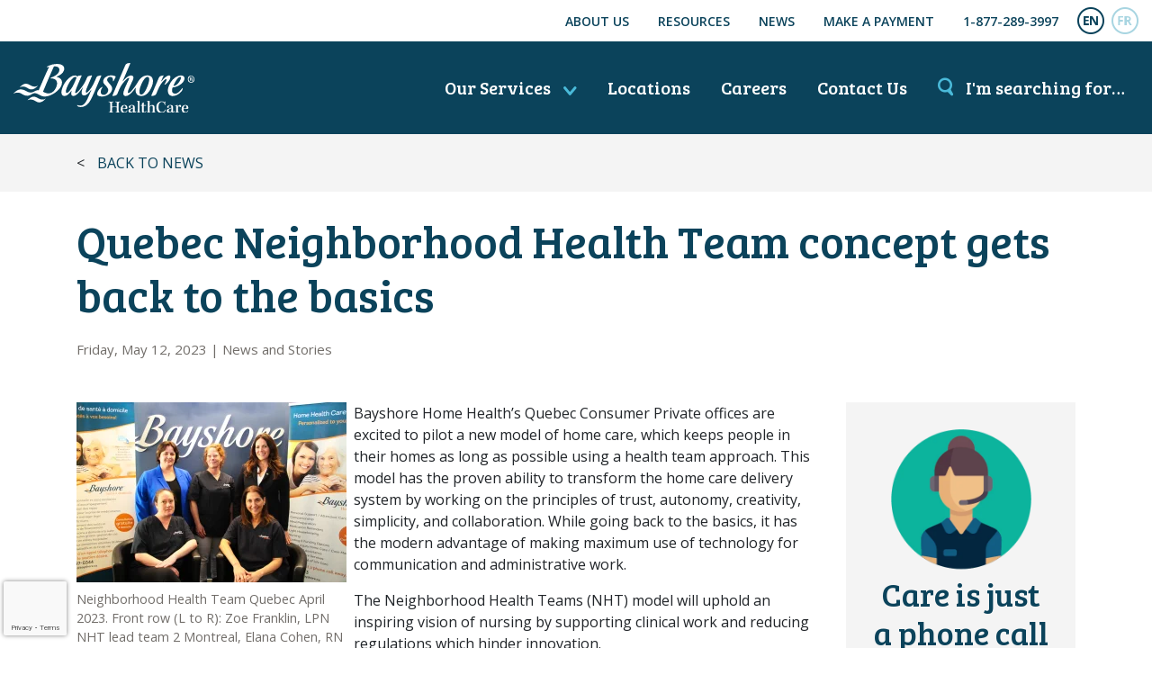

--- FILE ---
content_type: text/html; charset=UTF-8
request_url: https://www.bayshore.ca/2023/05/12/montreal-neighbourhood-health-team-concept-gets-back-to-the-basics/
body_size: 10675
content:
<!doctype html>
<html lang="en-CA">
<head>
<meta charset="UTF-8 ">
<meta name="viewport" content="width=device-width, initial-scale=1, shrink-to-fit=no">
  <script>
    (function(w, d, s, l, i) {
      w[l] = w[l] || [];
      w[l].push({
        'gtm.start': new Date().getTime(),
        event: 'gtm.js'
      });
      var f = d.getElementsByTagName(s)[0],
        j = d.createElement(s),
        dl = l != 'dataLayer' ? '&l=' + l : '';
      j.async = true;
      j.src =
        'https://www.googletagmanager.com/gtm.js?id=' + i + dl;
      f.parentNode.insertBefore(j, f);
    })(window, document, 'script', 'dataLayer', 'GTM-P87837C');
  </script>
  <link rel="preconnect" href="https://fonts.googleapis.com">
  <link rel="preconnect" href="https://fonts.gstatic.com" crossorigin>
  <link href="https://fonts.googleapis.com/css2?family=Bree+Serif&family=Open+Sans:wght@400;600;700&display=swap" rel="stylesheet">
  <link href="https://fonts.googleapis.com/css2?family=Sora:wght@100..800&display=swap" rel="stylesheet">
  <meta name='robots' content='index, follow, max-image-preview:large, max-snippet:-1, max-video-preview:-1' />
	<style>img:is([sizes="auto" i], [sizes^="auto," i]) { contain-intrinsic-size: 3000px 1500px }</style>
	
	<title>Quebec Neighborhood Health Team concept gets back to the basics</title>
	<meta name="description" content="Bayshore Home Health’s Quebec Consumer Private offices are excited to pilot a new model of home care, which keeps people in their homes as long as" />
	<link rel="canonical" href="https://www.bayshore.ca/2023/05/12/montreal-neighbourhood-health-team-concept-gets-back-to-the-basics/" />
	<meta property="og:locale" content="en_US" />
	<meta property="og:type" content="article" />
	<meta property="og:title" content="Quebec Neighborhood Health Team concept gets back to the basics" />
	<meta property="og:description" content="Bayshore Home Health’s Quebec Consumer Private offices are excited to pilot a new model of home care, which keeps people in their homes as long as" />
	<meta property="og:url" content="https://www.bayshore.ca/2023/05/12/montreal-neighbourhood-health-team-concept-gets-back-to-the-basics/" />
	<meta property="og:site_name" content="Bayshore HealthCare" />
	<meta property="article:publisher" content="https://www.facebook.com/bayshorehc" />
	<meta property="article:published_time" content="2023-05-12T13:26:27+00:00" />
	<meta property="article:modified_time" content="2023-05-18T18:18:16+00:00" />
	<meta property="og:image" content="https://www.bayshore.ca/wp-content/uploads/2023/05/Group-Photo_NHT-Quebec-April-2023-300x200.png" />
	<meta name="author" content="Michelle Ramos" />
	<meta name="twitter:card" content="summary_large_image" />
	<meta name="twitter:creator" content="@bayshore_health" />
	<meta name="twitter:site" content="@bayshore_health" />
	<script type="application/ld+json" class="yoast-schema-graph">{"@context":"https://schema.org","@graph":[{"@type":"Article","@id":"https://www.bayshore.ca/2023/05/12/montreal-neighbourhood-health-team-concept-gets-back-to-the-basics/#article","isPartOf":{"@id":"https://www.bayshore.ca/2023/05/12/montreal-neighbourhood-health-team-concept-gets-back-to-the-basics/"},"author":{"name":"Michelle Ramos","@id":"https://www.bayshore.ca/#/schema/person/20ae062e15fd08097c7cca5b9a3545c7"},"headline":"Quebec Neighborhood Health Team concept gets back to the basics","datePublished":"2023-05-12T13:26:27+00:00","dateModified":"2023-05-18T18:18:16+00:00","mainEntityOfPage":{"@id":"https://www.bayshore.ca/2023/05/12/montreal-neighbourhood-health-team-concept-gets-back-to-the-basics/"},"wordCount":443,"publisher":{"@id":"https://www.bayshore.ca/#organization"},"image":{"@id":"https://www.bayshore.ca/2023/05/12/montreal-neighbourhood-health-team-concept-gets-back-to-the-basics/#primaryimage"},"thumbnailUrl":"https://www.bayshore.ca/wp-content/uploads/2023/05/Group-Photo_NHT-Quebec-April-2023-300x200.png","articleSection":["News and Stories"],"inLanguage":"en-CA"},{"@type":"WebPage","@id":"https://www.bayshore.ca/2023/05/12/montreal-neighbourhood-health-team-concept-gets-back-to-the-basics/","url":"https://www.bayshore.ca/2023/05/12/montreal-neighbourhood-health-team-concept-gets-back-to-the-basics/","name":"Quebec Neighborhood Health Team concept gets back to the basics","isPartOf":{"@id":"https://www.bayshore.ca/#website"},"primaryImageOfPage":{"@id":"https://www.bayshore.ca/2023/05/12/montreal-neighbourhood-health-team-concept-gets-back-to-the-basics/#primaryimage"},"image":{"@id":"https://www.bayshore.ca/2023/05/12/montreal-neighbourhood-health-team-concept-gets-back-to-the-basics/#primaryimage"},"thumbnailUrl":"https://www.bayshore.ca/wp-content/uploads/2023/05/Group-Photo_NHT-Quebec-April-2023-300x200.png","datePublished":"2023-05-12T13:26:27+00:00","dateModified":"2023-05-18T18:18:16+00:00","description":"Bayshore Home Health’s Quebec Consumer Private offices are excited to pilot a new model of home care, which keeps people in their homes as long as","breadcrumb":{"@id":"https://www.bayshore.ca/2023/05/12/montreal-neighbourhood-health-team-concept-gets-back-to-the-basics/#breadcrumb"},"inLanguage":"en-CA","potentialAction":[{"@type":"ReadAction","target":["https://www.bayshore.ca/2023/05/12/montreal-neighbourhood-health-team-concept-gets-back-to-the-basics/"]}]},{"@type":"ImageObject","inLanguage":"en-CA","@id":"https://www.bayshore.ca/2023/05/12/montreal-neighbourhood-health-team-concept-gets-back-to-the-basics/#primaryimage","url":"https://www.bayshore.ca/wp-content/uploads/2023/05/Group-Photo_NHT-Quebec-April-2023.png","contentUrl":"https://www.bayshore.ca/wp-content/uploads/2023/05/Group-Photo_NHT-Quebec-April-2023.png","width":1500,"height":1000,"caption":"Neighborhood Health Team Quebec April 2023. Front row from left to right: Zoe Franklin, LPN NHT lead team 2 Montreal, Elana Cohen, RN NHT Lead team 4 Off Island West. Back Row left to right: Kerri Robinson, LPN, Area Director NHT, Helene Grandchamp, RN NHT Leadteam 6 North Shore, Zoe Vernham, RN, MBA Director Healthcare Innovation."},{"@type":"BreadcrumbList","@id":"https://www.bayshore.ca/2023/05/12/montreal-neighbourhood-health-team-concept-gets-back-to-the-basics/#breadcrumb","itemListElement":[{"@type":"ListItem","position":1,"name":"Home","item":"https://www.bayshore.ca/"},{"@type":"ListItem","position":2,"name":"In the News","item":"https://www.bayshore.ca/in-the-news/"},{"@type":"ListItem","position":3,"name":"Quebec Neighborhood Health Team concept gets back to the basics"}]},{"@type":"WebSite","@id":"https://www.bayshore.ca/#website","url":"https://www.bayshore.ca/","name":"Bayshore HealthCare","description":"","publisher":{"@id":"https://www.bayshore.ca/#organization"},"potentialAction":[{"@type":"SearchAction","target":{"@type":"EntryPoint","urlTemplate":"https://www.bayshore.ca/?s={search_term_string}"},"query-input":{"@type":"PropertyValueSpecification","valueRequired":true,"valueName":"search_term_string"}}],"inLanguage":"en-CA"},{"@type":"Organization","@id":"https://www.bayshore.ca/#organization","name":"Bayshore HealthCare","url":"https://www.bayshore.ca/","logo":{"@type":"ImageObject","inLanguage":"en-CA","@id":"https://www.bayshore.ca/#/schema/logo/image/","url":"https://www.bayshore.ca/wp-content/uploads/2018/03/Bayshore-HealthCare-Logo-ENG.jpg","contentUrl":"https://www.bayshore.ca/wp-content/uploads/2018/03/Bayshore-HealthCare-Logo-ENG.jpg","width":554,"height":150,"caption":"Bayshore HealthCare"},"image":{"@id":"https://www.bayshore.ca/#/schema/logo/image/"},"sameAs":["https://www.facebook.com/bayshorehc","https://x.com/bayshore_health","https://www.instagram.com/bayshore_health/","https://www.linkedin.com/company/bayshore-health-care/","https://www.pinterest.com/bayshorecanada/","https://www.youtube.com/user/BayshoreHomeHealth"],"email":"clientservice@bayshore.ca","telephone":"1-877-289-3997"},{"@type":"Person","@id":"https://www.bayshore.ca/#/schema/person/20ae062e15fd08097c7cca5b9a3545c7","name":"Michelle Ramos","image":{"@type":"ImageObject","inLanguage":"en-CA","@id":"https://www.bayshore.ca/#/schema/person/image/","url":"https://secure.gravatar.com/avatar/fe1d2a43ccf8d1097d255738a31b5c0649af4315b5d940fcc92dca232417d45b?s=96&d=mm&r=g","contentUrl":"https://secure.gravatar.com/avatar/fe1d2a43ccf8d1097d255738a31b5c0649af4315b5d940fcc92dca232417d45b?s=96&d=mm&r=g","caption":"Michelle Ramos"}}]}</script>


<link rel='dns-prefetch' href='//www.google.com' />
<link rel='dns-prefetch' href='//cdn.jsdelivr.net' />
<style id='safe-svg-svg-icon-style-inline-css' type='text/css'>
.safe-svg-cover{text-align:center}.safe-svg-cover .safe-svg-inside{display:inline-block;max-width:100%}.safe-svg-cover svg{fill:currentColor;height:100%;max-height:100%;max-width:100%;width:100%}

</style>
<link rel='stylesheet' id='js_composer_custom_css-css' href='//www.bayshore.ca/wp-content/uploads/js_composer/custom.css?ver=8.7.2' media='all' />
<link rel='stylesheet' id='main-css' href='https://www.bayshore.ca/wp-content/themes/bayshore/dist/styles/main_139af395b375e1bd8e7d.css' media='all' />
<script type="text/javascript" id="wpml-cookie-js-extra">
/* <![CDATA[ */
var wpml_cookies = {"wp-wpml_current_language":{"value":"en","expires":1,"path":"\/"}};
var wpml_cookies = {"wp-wpml_current_language":{"value":"en","expires":1,"path":"\/"}};
/* ]]> */
</script>
<script src="https://www.bayshore.ca/wp-content/plugins/sitepress-multilingual-cms/res/js/cookies/language-cookie.js?ver=486900" id="wpml-cookie-js" defer="defer" data-wp-strategy="defer"></script>
<script src="https://www.bayshore.ca/wp-includes/js/jquery/jquery.min.js?ver=3.7.1" id="jquery-core-js"></script>
<script></script>  <script>
    var ICL_LANGUAGE_CODE = 'en';
  </script>
  <link rel="icon" href="https://www.bayshore.ca/wp-content/uploads/2018/04/cropped-bayshore-favicon_-32x32.png" sizes="32x32" />
<link rel="icon" href="https://www.bayshore.ca/wp-content/uploads/2018/04/cropped-bayshore-favicon_-192x192.png" sizes="192x192" />
<link rel="apple-touch-icon" href="https://www.bayshore.ca/wp-content/uploads/2018/04/cropped-bayshore-favicon_-180x180.png" />
<meta name="msapplication-TileImage" content="https://www.bayshore.ca/wp-content/uploads/2018/04/cropped-bayshore-favicon_-270x270.png" />
<noscript><style> .wpb_animate_when_almost_visible { opacity: 1; }</style></noscript></head>
<body class="wp-singular post-template-default single single-post postid-38993 single-format-standard wp-theme-bayshoreresources en montreal-neighbourhood-health-team-concept-gets-back-to-the-basics app-data index-data singular-data single-data single-post-data single-post-montreal-neighbourhood-health-team-concept-gets-back-to-the-basics-data wpb-js-composer js-comp-ver-8.7.2 vc_responsive">
    <noscript><iframe src="https://www.googletagmanager.com/ns.html?id=GTM-P87837C"
      height="0" width="0" style="display:none;visibility:hidden"></iframe></noscript>
    <div id="fb-root"></div>
    <script>
      (function(d, s, id) {
        var js, fjs = d.getElementsByTagName(s)[0];
        if (d.getElementById(id)) return;
        js = d.createElement(s);
        js.id = id;
        js.src = 'https://connect.facebook.net/en_US/sdk.js#xfbml=1&version=v2.12';
        fjs.parentNode.insertBefore(js, fjs);
      }(document, 'script', 'facebook-jssdk'));
    </script>
    <div id="page">
        <header class="banner">
  <div class="top-nav py-2">
    <div class="container-fluid">
      <a href="#content" class="sr-only sr-only-focusable">Skip to main content</a>
      <ul class="d-flex align-items-center justify-content-end">
                  <li id="menu-item-31646" class="d-none d-lg-block menu-item menu-item-type-post_type menu-item-object-page menu-item-31646"><a href="https://www.bayshore.ca/about-us/">About Us</a></li>
<li id="menu-item-28620" class="d-none d-lg-block menu-item menu-item-type-post_type_archive menu-item-object-resource menu-item-28620"><a href="https://www.bayshore.ca/resources/">Resources</a></li>
<li id="menu-item-2047" class="d-none d-lg-block menu-item menu-item-type-post_type menu-item-object-page current_page_parent menu-item-2047"><a href="https://www.bayshore.ca/in-the-news/">News</a></li>
<li id="menu-item-15072" class="d-none d-lg-block menu-item menu-item-type-post_type menu-item-object-page menu-item-15072"><a href="https://www.bayshore.ca/make-payment/">Make a Payment</a></li>
<li id="menu-item-15336" class="d-lg-none ml-0 menu-item menu-item-type-post_type menu-item-object-page menu-item-15336"><a href="https://www.bayshore.ca/contact-us/">Contact Us</a></li>
<li id="menu-item-15337" class="menu-item menu-item-type-custom menu-item-object-custom menu-item-15337"><a href="tel:18772893997">1-877-289-3997</a></li>

                <li class="lang-toggle"><a id="header-en" href="https://www.bayshore.ca/2023/05/12/montreal-neighbourhood-health-team-concept-gets-back-to-the-basics/"><span class="icon-EN-off active"></span><span class="sr-only">English</span></a><a id="header-fr" href="https://www.bayshore.ca/fr/2023/05/12/le-concept-dequipe-de-sante-de-quartier-de-montreal-revient-a-lessentiel/"><span class="icon-FR-off "></span><span class="sr-only">Français</span></a></li>
      </ul>
    </div>
  </div>
  <div class="main-nav py-3 py-sm-4">
    <div class="container-fluid">
      <div class="nav d-flex align-items-center flex-nowrap">
        <div class="logo">
          <a class="brand" href="https://www.bayshore.ca/">
						            	<img src="https://www.bayshore.ca/wp-content/themes/bayshore/dist/images/logo_7f437f98b0a8a1b6ed5c314d3f16ab53.svg" alt="Bayshore HealthCare" width="201" height="54" class="img-fluid">
						          </a>
        </div>
        <nav class="nav-primary flex-grow-1">
          <ul class="d-flex justify-content-end">
            <li class="ml-0">
              <button class="menu-icon-trigger d-lg-none"><span class="menu-icon">☰</span> Menu</button>
              <a href="https://www.bayshore.ca/services/" class="menu-icon-trigger d-none d-lg-inline-block">Our Services <span class="icon-down-arrow"></span></a>
            </li>
                                    <li class="d-none d-lg-inline-block">
              <a href="https://www.bayshore.ca/locations/">Locations</a>
            </li>
                        <li class="d-none d-lg-inline-block">
              <a href="https://jobs.bayshore.ca/">Careers</a>
            </li>
            <li class="d-none d-lg-inline-block">
              <a href="https://www.bayshore.ca/contact-us/">Contact Us</a>
            </li>
            <li class="searching-for">
              <button><span class="icon-search"></span> <span class="d-none d-lg-inline">I'm searching for…</span><span class="d-lg-none">Search</span></button>
            </li>
          </ul>
        </nav>
      </div>
    </div>
  </div>
</header>
<div id="mega-menu" class="mega-menu">
  <div class="container">
    <div class="d-flex justify-content-between">
      <a class="brand" href="https://www.bayshore.ca/">
        <img src="https://www.bayshore.ca/wp-content/themes/bayshore/dist/images/logo_7f437f98b0a8a1b6ed5c314d3f16ab53.svg" alt="Bayshore HealthCare" width="201" height="54" class="img-fluid">
      </a>
      <button class="close-btn">
        <span class="d-none d-md-inline">All Our Services</span>
        <span class="icon-close-icon"></span><span class="sr-only">Close</span>
      </button>
    </div>
    <hr />
    <div class="row">
      <div class="mb-3 col-md-6 col-lg">
        <nav class="nav-caring-for-seniors-at-home">
                      <div class="menu-caring-for-seniors-at-home-container"><ul id="menu-caring-for-seniors-at-home" class="nav"><li id="menu-item-42669" class="menu-item menu-item-type-post_type menu-item-object-service menu-item-has-children menu-item-42669"><a href="https://www.bayshore.ca/services/home-care/">Caring for Seniors at Home</a>
<ul class="sub-menu">
	<li id="menu-item-2058" class="menu-item menu-item-type-post_type menu-item-object-page menu-item-2058"><a href="https://www.bayshore.ca/care-planner/">Care Planner</a></li>
	<li id="menu-item-20620" class="menu-item menu-item-type-post_type menu-item-object-service menu-item-20620"><a href="https://www.bayshore.ca/services/home-care/personal-care/">Personal Care Services</a></li>
	<li id="menu-item-20621" class="menu-item menu-item-type-post_type menu-item-object-service menu-item-20621"><a href="https://www.bayshore.ca/services/home-care/medical-services/">In-Home Nursing Services</a></li>
	<li id="menu-item-20622" class="menu-item menu-item-type-post_type menu-item-object-service menu-item-20622"><a href="https://www.bayshore.ca/services/home-care/personal-care/dementia/">Dementia Care Services</a></li>
	<li id="menu-item-11271" class="menu-item menu-item-type-post_type menu-item-object-page menu-item-11271"><a href="https://www.bayshore.ca/our-caregivers/">Our Caregivers</a></li>
	<li id="menu-item-11287" class="menu-item menu-item-type-post_type menu-item-object-page menu-item-11287"><a href="https://www.bayshore.ca/care-manager/">Bayshore Care Manager</a></li>
</ul>
</li>
</ul></div>
                  </nav>
      </div>
      <div class="mb-3 col-md-6 col-lg">
        <nav class="nav-patient-assistance-programs">
                      <div class="menu-patient-assistance-programs-container"><ul id="menu-patient-assistance-programs" class="nav"><li id="menu-item-20636" class="menu-item menu-item-type-post_type menu-item-object-service menu-item-has-children menu-item-20636"><a href="https://www.bayshore.ca/services/patient-assistance-programs/">Patient Assistance Programs</a>
<ul class="sub-menu">
	<li id="menu-item-20637" class="menu-item menu-item-type-post_type menu-item-object-service menu-item-20637"><a href="https://www.bayshore.ca/services/patient-assistance-programs/about/">About Patient Assistance Programs</a></li>
	<li id="menu-item-20638" class="menu-item menu-item-type-post_type menu-item-object-service menu-item-20638"><a href="https://www.bayshore.ca/services/patient-assistance-programs/infusion-and-injection/">Infusion &#038; Injection Services</a></li>
	<li id="menu-item-20639" class="menu-item menu-item-type-post_type menu-item-object-service menu-item-20639"><a href="https://www.bayshore.ca/services/patient-assistance-programs/pharmacy-services/">Pharmacy Network &#038; Distribution</a></li>
	<li id="menu-item-20640" class="menu-item menu-item-type-post_type menu-item-object-service menu-item-20640"><a href="https://www.bayshore.ca/services/patient-assistance-programs/clinical-trials/">Clinical Trials</a></li>
	<li id="menu-item-20641" class="menu-item menu-item-type-post_type menu-item-object-service menu-item-20641"><a href="https://www.bayshore.ca/services/patient-assistance-programs/diabetes/">Diabetes Care</a></li>
	<li id="menu-item-35594" class="menu-item menu-item-type-post_type menu-item-object-service menu-item-35594"><a href="https://www.bayshore.ca/services/patient-assistance-programs/bayshore-prorx/">Bayshore ProRx</a></li>
	<li id="menu-item-44524" class="menu-item menu-item-type-post_type menu-item-object-service menu-item-44524"><a href="https://www.bayshore.ca/services/patient-assistance-programs/direct-care/">Direct Care Program</a></li>
</ul>
</li>
</ul></div>
                  </nav>
      </div>
      <div class="mb-3 col-md-6 col-lg">
        <nav class="nav-insurer-and-employer-services">
                      <div class="menu-insurer-employer-services-container"><ul id="menu-insurer-employer-services" class="nav"><li id="menu-item-20633" class="menu-item menu-item-type-post_type menu-item-object-service menu-item-has-children menu-item-20633"><a href="https://www.bayshore.ca/services/insurer-and-employer/">Insurer &#038; Employer Services</a>
<ul class="sub-menu">
	<li id="menu-item-20634" class="menu-item menu-item-type-post_type menu-item-object-service menu-item-20634"><a href="https://www.bayshore.ca/services/insurer-and-employer/therapy-rehab/">Therapy &#038; Rehab</a></li>
	<li id="menu-item-20653" class="menu-item menu-item-type-post_type menu-item-object-service menu-item-20653"><a href="https://www.bayshore.ca/services/nrio/">Residential and Community Rehab, NRIO</a></li>
	<li id="menu-item-20635" class="menu-item menu-item-type-post_type menu-item-object-service menu-item-20635"><a href="https://www.bayshore.ca/services/insurer-and-employer/carepath/">Carepath</a></li>
</ul>
</li>
</ul></div>
                  </nav>
      </div>
      <div class="mb-3 col-md-6 col-lg">
        <nav class="nav-government-healthcare-services">
                      <div class="menu-government-healthcare-services-container"><ul id="menu-government-healthcare-services" class="nav"><li id="menu-item-20632" class="menu-item menu-item-type-post_type menu-item-object-service menu-item-has-children menu-item-20632"><a href="https://www.bayshore.ca/services/government/">Government Healthcare Services</a>
<ul class="sub-menu">
	<li id="menu-item-13233" class="menu-item menu-item-type-post_type menu-item-object-service menu-item-13233"><a href="https://www.bayshore.ca/services/government/overview/">Overview</a></li>
	<li id="menu-item-11136" class="menu-item menu-item-type-post_type menu-item-object-service menu-item-11136"><a href="https://www.bayshore.ca/services/government/care-solutions/">Government Funded Care Solutions</a></li>
	<li id="menu-item-44179" class="menu-item menu-item-type-post_type menu-item-object-service menu-item-44179"><a href="https://www.bayshore.ca/services/government/integrated-care-solutions/">Integrated Care Solutions</a></li>
	<li id="menu-item-11134" class="menu-item menu-item-type-post_type menu-item-object-service menu-item-11134"><a href="https://www.bayshore.ca/services/government/post-acute-community-infusions/">Post Acute Community Infusions</a></li>
	<li id="menu-item-11135" class="menu-item menu-item-type-post_type menu-item-object-service menu-item-11135"><a href="https://www.bayshore.ca/services/government/physiotherapy-occupational-therapy-speech-pathology/">Physiotherapy, Occupational Therapy and Speech Pathology</a></li>
	<li id="menu-item-11133" class="menu-item menu-item-type-post_type menu-item-object-service menu-item-11133"><a href="https://www.bayshore.ca/services/government/care/">CareChart</a></li>
	<li id="menu-item-43622" class="menu-item menu-item-type-custom menu-item-object-custom menu-item-43622"><a href="https://jobs.bayshore.ca/deliver-care/specialized-healthcare-assignments/travel-assignments/">Northern Opportunities</a></li>
	<li id="menu-item-15577" class="menu-item menu-item-type-post_type menu-item-object-service menu-item-15577"><a href="https://www.bayshore.ca/services/government/medical-assistance-in-dying/">Medical Assistance In Dying</a></li>
	<li id="menu-item-15527" class="menu-item menu-item-type-post_type menu-item-object-service menu-item-15527"><a href="https://www.bayshore.ca/services/government/medical-personnel/">Bayshore Medical Personnel</a></li>
	<li id="menu-item-19106" class="menu-item menu-item-type-post_type menu-item-object-service menu-item-19106"><a href="https://www.bayshore.ca/services/government/paediatric-program/">Paediatric Program</a></li>
</ul>
</li>
</ul></div>
                  </nav>
      </div>
      <div class="col-lg">
        <nav class="nav-care-by-medical-condition">
                      <div class="menu-care-by-medical-condition-container"><ul id="care-by-medical-condition" class="nav"><li id="menu-item-873" class=" menu-item menu-item-type-post_type menu-item-object-page menu-item-has-children"><a id="care-by-medical-condition-care-by-medical-condition" href="https://www.bayshore.ca/care-by-medical-condition/">Care by Medical Condition</a>
<ul class="sub-menu">
	<li id="menu-item-892" class=" menu-item menu-item-type-post_type menu-item-object-condition"><a id="care-by-medical-condition-cancer" href="https://www.bayshore.ca/care-by-medical-condition/cancer/"><span class="icon-cancer icon-tiny icon-white"></span>Cancer</a></li>
	<li id="menu-item-891" class=" menu-item menu-item-type-post_type menu-item-object-condition"><a id="care-by-medical-condition-dementia" href="https://www.bayshore.ca/care-by-medical-condition/dementia/"><span class="icon-dementia icon-tiny icon-white"></span>Dementia</a></li>
	<li id="menu-item-890" class=" menu-item menu-item-type-post_type menu-item-object-condition"><a id="care-by-medical-condition-diabetes" href="https://www.bayshore.ca/care-by-medical-condition/diabetes/"><span class="icon-diabetes icon-tiny icon-white"></span>Diabetes</a></li>
	<li id="menu-item-889" class=" menu-item menu-item-type-post_type menu-item-object-condition"><a id="care-by-medical-condition-heart-disease" href="https://www.bayshore.ca/care-by-medical-condition/heart-disease/"><span class="icon-heart-disease icon-tiny icon-white"></span>Heart Disease</a></li>
	<li id="menu-item-888" class=" menu-item menu-item-type-post_type menu-item-object-condition"><a id="care-by-medical-condition-multiple-sclerosis" href="https://www.bayshore.ca/care-by-medical-condition/multiple-sclerosis/"><span class="icon-multiple-sclerosis icon-tiny icon-white"></span>Multiple Sclerosis</a></li>
	<li id="menu-item-887" class=" menu-item menu-item-type-post_type menu-item-object-condition"><a id="care-by-medical-condition-rheumatoid-arthritis" href="https://www.bayshore.ca/care-by-medical-condition/rheumatoid-arthritis/"><span class="icon-rheumatoid-arthritis icon-tiny icon-white"></span>Rheumatoid Arthritis</a></li>
	<li id="menu-item-21344" class=" menu-item menu-item-type-post_type menu-item-object-condition"><a id="care-by-medical-condition-stroke" href="https://www.bayshore.ca/care-by-medical-condition/stroke/"><span class="icon-stroke icon-tiny icon-white"></span>Stroke</a></li>
</ul>
</li>
</ul></div>
                  </nav>
      </div>
    </div>
    <div class="d-lg-none mt-4">
      <hr>
      <div class="menu-footer-contact-links-container"><ul id="menu-footer-contact-links" class="link-list"><li id="menu-item-1309" class="menu-item menu-item-type-post_type menu-item-object-page menu-item-1309"><a href="https://www.bayshore.ca/about-us/">About Us</a></li>
<li id="menu-item-1310" class="menu-item menu-item-type-post_type menu-item-object-page menu-item-1310"><a href="https://www.bayshore.ca/contact-us/">Contact Us</a></li>
<li id="menu-item-31010" class="menu-item menu-item-type-post_type_archive menu-item-object-location menu-item-31010"><a href="https://www.bayshore.ca/locations/">Locations</a></li>
<li id="menu-item-43511" class="menu-item menu-item-type-custom menu-item-object-custom menu-item-43511"><a href="https://jobs.bayshore.ca/">Careers</a></li>
<li id="menu-item-35389" class="menu-item menu-item-type-post_type menu-item-object-page menu-item-35389"><a href="https://www.bayshore.ca/covid-19-safety-plan/">COVID-19 Safety Plan</a></li>
<li id="menu-item-28622" class="menu-item menu-item-type-post_type_archive menu-item-object-resource menu-item-28622"><a href="https://www.bayshore.ca/resources/">Resources</a></li>
<li id="menu-item-11487" class="menu-item menu-item-type-post_type menu-item-object-page current_page_parent menu-item-11487"><a href="https://www.bayshore.ca/in-the-news/">In the News</a></li>
<li id="menu-item-15074" class="menu-item menu-item-type-post_type menu-item-object-page menu-item-15074"><a href="https://www.bayshore.ca/make-payment/">Make a Payment</a></li>
<li id="menu-item-13571" class="menu-item menu-item-type-post_type menu-item-object-post menu-item-13571"><a href="https://www.bayshore.ca/resources/faq/">FAQ</a></li>
</ul></div>
    </div>
  </div>
</div>
<div id="search-menu" class="search-menu">
  <div class="container">
    <div class="d-flex justify-content-between">
      <a class="brand" href="https://www.bayshore.ca/">
        <img src="https://www.bayshore.ca/wp-content/themes/bayshore/dist/images/logo_7f437f98b0a8a1b6ed5c314d3f16ab53.svg" alt="Bayshore HealthCare" width="201" height="54" class="img-fluid">
      </a>
      <button class="close-btn"><span class="icon-close-icon"></span><span class="sr-only">Close</span></button>
    </div>
    <hr />
    <div class="label mb-3">I'm searching for…</div>
    <form id="search_menu_form" action="https://www.bayshore.ca/">
  <div class="input-group mb-4">
    <input type="text" name="s" id="search_menu_search" class="form-control search-control" placeholder="Search" aria-label="Enter your keyword or question here">
    <div class="input-group-append">
      <input type="submit" class="btn btn-secondary" value="Search" />
    </div>
  </div>
</form>    <p class="label mb-4">What are you looking for?</p>
    <div class="row">
      <div class="mb-3 col-md-6 col-lg">
        <nav class="nav-caring-for-seniors-at-home">
                      <div id="menu-caring-for-seniors-at-home-search-container" class="menu-search-looking-for-caring-for-seniors-container"><ul id="menu-caring-for-seniors-at-home-search" class="nav"><li id="menu-item-11748" class="menu-item menu-item-type-post_type menu-item-object-page menu-item-11748"><a href="https://www.bayshore.ca/care-planner/">Home care options for my loved one</a></li>
<li id="menu-item-20755" class="menu-item menu-item-type-post_type menu-item-object-service menu-item-20755"><a href="https://www.bayshore.ca/services/home-care/personal-care/">Help with personal care for my aging parents</a></li>
<li id="menu-item-11750" class="menu-item menu-item-type-post_type menu-item-object-service menu-item-11750"><a href="https://www.bayshore.ca/services/home-care/medical-services/nursing/">Care at home after surgery</a></li>
<li id="menu-item-20756" class="menu-item menu-item-type-post_type menu-item-object-service menu-item-20756"><a href="https://www.bayshore.ca/services/home-care/personal-care/dementia/">Help for my loved one who has Alzheimers or Dementia</a></li>
</ul></div>
                  </nav>
      </div>
      <div class="mb-3 col-md-6 col-lg">
        <nav class="nav-patient-assistance-programs">
                      <div id="menu-patient-assistance-programs-search-container" class="menu-search-looking-for-patient-assistance-container"><ul id="menu-patient-assistance-programs-search" class="nav"><li id="menu-item-20767" class="menu-item menu-item-type-post_type menu-item-object-service menu-item-has-children menu-item-20767"><a href="https://www.bayshore.ca/services/patient-assistance-programs/">Patient Assistance Programs</a>
<ul class="sub-menu">
	<li id="menu-item-11756" class="menu-item menu-item-type-post_type menu-item-object-service menu-item-11756"><a href="https://www.bayshore.ca/services/patient-assistance-programs/about/manufacturers/">Programs for Manufacturers</a></li>
	<li id="menu-item-11757" class="menu-item menu-item-type-custom menu-item-object-custom menu-item-11757"><a href="/locations/?service-type=infusion">Infusion clinics near me</a></li>
</ul>
</li>
</ul></div>
                  </nav>
      </div>
      <div class="mb-3 col-md-6 col-lg">
        <nav class="nav-insurer-and-employer-services">
                      <div id="menu-insurer-employer-service-search-container" class="menu-search-looking-for-insurer-and-employer-container"><ul id="menu-insurer-employer-services-search" class="nav"><li id="menu-item-20765" class="menu-item menu-item-type-post_type menu-item-object-service menu-item-has-children menu-item-20765"><a href="https://www.bayshore.ca/services/insurer-and-employer/">Insurer &#038; Employer Services</a>
<ul class="sub-menu">
	<li id="menu-item-11768" class="menu-item menu-item-type-post_type menu-item-object-service menu-item-11768"><a href="https://www.bayshore.ca/services/insurer-and-employer/therapy-rehab/insurer/">Case Management</a></li>
	<li id="menu-item-11769" class="menu-item menu-item-type-post_type menu-item-object-service menu-item-11769"><a href="https://www.bayshore.ca/services/insurer-and-employer/therapy-rehab/employer/">Employer Services</a></li>
	<li id="menu-item-11770" class="menu-item menu-item-type-post_type menu-item-object-service menu-item-11770"><a href="https://www.bayshore.ca/services/insurer-and-employer/therapy-rehab/legal-profession/">Support with personal injury and medical claims</a></li>
</ul>
</li>
</ul></div>
                  </nav>
      </div>
      <div class="mb-3 col-md-6 col-lg">
        <nav class="nav-government-healthcare-services">
                      <div id="menu-government-healthcare-services-search-container" class="menu-search-looking-for-government-container"><ul id="menu-government-healthcare-services-search" class="nav"><li id="menu-item-20761" class="menu-item menu-item-type-post_type menu-item-object-service menu-item-has-children menu-item-20761"><a href="https://www.bayshore.ca/services/government/">Government Healthcare Services</a>
<ul class="sub-menu">
	<li id="menu-item-20762" class="menu-item menu-item-type-post_type menu-item-object-service menu-item-20762"><a href="https://www.bayshore.ca/services/government/care-solutions/">Information on government funded programs</a></li>
</ul>
</li>
</ul></div>
                  </nav>
      </div>
    </div>
  </div>
</div>

    <div class="wrap" role="document">
      <div class="content">
        <main id="content" class="main">
            
  <section class="back-to-search">
    <div class="container">
      <span><</span>
              <a href="https://www.bayshore.ca/in-the-news/">Back to News</a>
          </div>
  </section>
  <section class="container mt-4 mb-5">
    <h1>Quebec Neighborhood Health Team concept gets back to the basics</h1>
    <div class="mb-5">
      <p class="posted-by"><time datetime="2023-05-12T13:26:27+00:00">Friday, May 12, 2023</time>
                | <a href="https://www.bayshore.ca/category/news-stories/" class="text-reset">News and Stories</a>
              </p>
    </div>
    <div class="row">
      
      <div class="col-lg-9">
        

        
        <figure id="attachment_38994" aria-describedby="caption-attachment-38994" style="width: 300px" class="wp-caption alignleft"><img loading="lazy" decoding="async" class="size-medium wp-image-38994" src="https://www.bayshore.ca/wp-content/uploads/2023/05/Group-Photo_NHT-Quebec-April-2023-300x200.png" alt="Group of 5 women posing in front of bayshore signage" width="300" height="200" srcset="https://www.bayshore.ca/wp-content/uploads/2023/05/Group-Photo_NHT-Quebec-April-2023-300x200.png 300w, https://www.bayshore.ca/wp-content/uploads/2023/05/Group-Photo_NHT-Quebec-April-2023-1024x683.png 1024w, https://www.bayshore.ca/wp-content/uploads/2023/05/Group-Photo_NHT-Quebec-April-2023-768x512.png 768w, https://www.bayshore.ca/wp-content/uploads/2023/05/Group-Photo_NHT-Quebec-April-2023.png 1500w" sizes="auto, (max-width: 300px) 100vw, 300px" /><figcaption id="caption-attachment-38994" class="wp-caption-text">Neighborhood Health Team Quebec April 2023. Front row (L to R): Zoe Franklin, LPN NHT lead team 2 Montreal, Elana Cohen, RN NHT Lead team 4 Off Island West. Back Row (L to R): Kerri Robinson, LPN, Area Director NHT, Helene Grandchamp, RN NHT Leadteam 6 North Shore, Zoe Vernham, RN, MBA Director Healthcare Innovation.</figcaption></figure>
<p>Bayshore Home Health’s Quebec Consumer Private offices are excited to pilot a new model of home care, which keeps people in their homes as long as possible using a health team approach. This model has the proven ability to transform the home care delivery system by working on the principles of trust, autonomy, creativity, simplicity, and collaboration. While going back to the basics, it has the modern advantage of making maximum use of technology for communication and administrative work.</p>
<p>The Neighborhood Health Teams (NHT) model will uphold an inspiring vision of nursing by supporting clinical work and reducing regulations which hinder innovation.</p>
<p>“I have had the privilege of being a Registered Nurse for nearly 26 years,” says Zoe Vernham, Director of Healthcare Innovation. “When I read a CBC article about new nurses often leaving the profession after just two years it made me think about the fundamentals of nursing care and what Bayshore could do to transform the way care is delivered. NHT is about getting back to the basics of being a nurse in the community. It is about trust, autonomy, creativity, simplicity, and teamwork. A neighbourhood health nurse can be the difference for the people in their community by understanding how to navigate the local healthcare system and by advocating for their patients and families from a place of knowledge and professional experience.”</p>
<p>Nurses go out of their way to co-create care plans that suit individual clients and their families. Together they find the most efficient way to meet our clients’ needs while always keeping family members and other care providers involved and informed. This personal approach to care is built on positive and respectful relationships.</p>
<p>Each nurse led team provides up to 336 hours of home care each week within a very focused  geographic area.  Customer insights data are used to select these areas. There is a minimum service of 12  hours per week required and clients receive a  customized mix of nursing and personal care.</p>
<p>The clients are usually older adults with chronic conditions, dementia, or in palliative care. Neighborhood teams provide the right amount of care using a simple common-sense approach and are built on a culture of curiosity and continuous learning.</p>
<p>To learn more about this program, contact: zvernham@bayshore.ca</p>
                  <div class="row justify-content-md-center">
            <div class="col-md-10">
              <div class="blog-contact-box">
                <h4>Contact us today</h4>
                <a href="tel:1-877-289-3997" class="btn btn-secondary btn-lg phone-btn">1-877-289-3997</a><a href="mailto:clientservice@bayshore.ca" class="btn btn-secondary btn-lg mail-btn">clientservice@bayshore.ca</a>
              </div>
            </div>
          </div>
              </div>
      
      <div class="col-lg-3">
        <aside class="sidebar">
          <div class="side-bar-lady mb-4 text-center">
  <figure><img src="/wp-content/uploads/2018/04/icon-phone-call-away@2x.png" alt="Call center"></figure>
  <div class="text">
    
          <h2 class="mb-3">Care is just a phone call away</h2>
        <p class="call-now">Call Now!</p>
    <a href="tel:1-877-289-3997" class="btn btn-secondary">1-877-289-3997</a>
  </div>
</div>


  
      <section class="widget categories-2 widget_categories"><h3>Categories</h3>
			<ul>
					<li class="cat-item cat-item-333"><a href="https://www.bayshore.ca/category/bridges-newsletter/">Bridges Newsletter</a>
</li>
	<li class="cat-item cat-item-335"><a href="https://www.bayshore.ca/category/chief-nursing-officer-updates/">Chief Nursing Officer Updates</a>
</li>
	<li class="cat-item cat-item-334"><a href="https://www.bayshore.ca/category/news-stories/">News and Stories</a>
</li>
	<li class="cat-item cat-item-30"><a href="https://www.bayshore.ca/category/press-release/">Press Releases</a>
</li>
			</ul>

			</section><section class="widget bayshore_archive_widget-2 widget_bayshore_archive_widget"><h3>Archives</h3><ul>	<li class="cat-item"><a href='https://www.bayshore.ca/2026/'>2026</a></li>
	<li class="cat-item"><a href='https://www.bayshore.ca/2025/'>2025</a></li>
	<li class="cat-item"><a href='https://www.bayshore.ca/2024/'>2024</a></li>
	<li class="cat-item"><a href='https://www.bayshore.ca/2023/'>2023</a></li>
	<li class="cat-item"><a href='https://www.bayshore.ca/2022/'>2022</a></li>
	<li class="cat-item"><a href='https://www.bayshore.ca/2021/'>2021</a></li>
	<li class="cat-item"><a href='https://www.bayshore.ca/2020/'>2020</a></li>
	<li class="cat-item"><a href='https://www.bayshore.ca/2019/'>2019</a></li>
	<li class="cat-item"><a href='https://www.bayshore.ca/2018/'>2018</a></li>
	<li class="cat-item"><a href='https://www.bayshore.ca/2017/'>2017</a></li>
	<li class="cat-item"><a href='https://www.bayshore.ca/2016/'>2016</a></li>
	<li class="cat-item"><a href='https://www.bayshore.ca/2015/'>2015</a></li>
	<li class="cat-item"><a href='https://www.bayshore.ca/2014/'>2014</a></li>
	<li class="cat-item"><a href='https://www.bayshore.ca/2013/'>2013</a></li>
</ul></section>          </aside>
      </div>
    </div>
  </section>
  <script>
    (function($) {
      $(function() {
        $('.ve-cat-widget-div').removeClass('ve-cat-widget-div');
      });
    })(jQuery); // Fully reference jQuery after this point.
  </script>
        </main>
      </div>
    </div>
        <footer class="content-info py-5 border-top">
  <div class="container">
    <div class="row">
      <div class="col-sm-4">
        <a class="brand" href="https://www.bayshore.ca/">
                    <img src="https://www.bayshore.ca/wp-content/themes/bayshore/dist/images/logo_7f437f98b0a8a1b6ed5c314d3f16ab53.svg" alt="Bayshore HealthCare" width="201" height="54" class="img-fluid">
                  </a>
      </div>
      <div class="col-sm-8 d-flex flex-column align-items-end">
                <ul class="social-list">
          <li>
            <a href="https://www.facebook.com/bayshorehc" target="_blank" rel="noopener">
              <span class="sr-only">Facebook (opens in a new tab)</span>
              <span class="icon-facebook"></span>
            </a>
          </li>
          
          <li>
            <a href="https://twitter.com/bayshore_health" target="_blank" rel="noopener">
              <i class="new-icon icon-x"></i>
              <span class="sr-only">X (opens in a new tab)</span>
            </a>
          </li>
          <li>
            <a href="https://www.youtube.com/BayshoreHomeHealth" target="_blank" rel="noopener">
              <span class="sr-only">YouTube (opens in a new tab)</span>
              <span class="icon-youtube"></span>
            </a>
          </li>
          <li>
            <a href="https://www.linkedin.com/company/bayshore-health-care/" target="_blank" rel="noopener">
              <span class="sr-only">LinkedIn (opens in a new tab)</span>
              <span class="icon-linkedin"></span>
            </a>
          </li>
          <li>
            <a href="https://www.instagram.com/bayshore_health/" target="_blank" rel="noopener">
              <i class="new-icon icon-instagram"></i>
              <span class="sr-only">Instagram (opens in a new tab)</span>
              
            </a>
          </li>
        </ul>
      </div>
    </div>
    <hr />
        <div class="row">
      <div class="col-sm-4 col-lg-2 mb-4">
        <a href="#footer-content" class="sr-only sr-only-focusable text-white">Skip to footer content</a>
        <nav>
                    <ul id="menu-caring-for-seniors-at-home-1" class="nav"><li class="menu-item menu-item-type-post_type menu-item-object-service menu-item-has-children menu-item-42669"><a href="https://www.bayshore.ca/services/home-care/">Caring for Seniors at Home</a>
<ul class="sub-menu">
	<li class="menu-item menu-item-type-post_type menu-item-object-page menu-item-2058"><a href="https://www.bayshore.ca/care-planner/">Care Planner</a></li>
	<li class="menu-item menu-item-type-post_type menu-item-object-service menu-item-20620"><a href="https://www.bayshore.ca/services/home-care/personal-care/">Personal Care Services</a></li>
	<li class="menu-item menu-item-type-post_type menu-item-object-service menu-item-20621"><a href="https://www.bayshore.ca/services/home-care/medical-services/">In-Home Nursing Services</a></li>
	<li class="menu-item menu-item-type-post_type menu-item-object-service menu-item-20622"><a href="https://www.bayshore.ca/services/home-care/personal-care/dementia/">Dementia Care Services</a></li>
	<li class="menu-item menu-item-type-post_type menu-item-object-page menu-item-11271"><a href="https://www.bayshore.ca/our-caregivers/">Our Caregivers</a></li>
	<li class="menu-item menu-item-type-post_type menu-item-object-page menu-item-11287"><a href="https://www.bayshore.ca/care-manager/">Bayshore Care Manager</a></li>
</ul>
</li>
</ul>
                  </nav>
      </div>
      <div class="col-sm-4 col-lg-2 mb-4">
        <nav>
                    <ul id="menu-patient-assistance-programs-1" class="nav"><li class="menu-item menu-item-type-post_type menu-item-object-service menu-item-has-children menu-item-20636"><a href="https://www.bayshore.ca/services/patient-assistance-programs/">Patient Assistance Programs</a>
<ul class="sub-menu">
	<li class="menu-item menu-item-type-post_type menu-item-object-service menu-item-20637"><a href="https://www.bayshore.ca/services/patient-assistance-programs/about/">About Patient Assistance Programs</a></li>
	<li class="menu-item menu-item-type-post_type menu-item-object-service menu-item-20638"><a href="https://www.bayshore.ca/services/patient-assistance-programs/infusion-and-injection/">Infusion &#038; Injection Services</a></li>
	<li class="menu-item menu-item-type-post_type menu-item-object-service menu-item-20639"><a href="https://www.bayshore.ca/services/patient-assistance-programs/pharmacy-services/">Pharmacy Network &#038; Distribution</a></li>
	<li class="menu-item menu-item-type-post_type menu-item-object-service menu-item-20640"><a href="https://www.bayshore.ca/services/patient-assistance-programs/clinical-trials/">Clinical Trials</a></li>
	<li class="menu-item menu-item-type-post_type menu-item-object-service menu-item-20641"><a href="https://www.bayshore.ca/services/patient-assistance-programs/diabetes/">Diabetes Care</a></li>
	<li class="menu-item menu-item-type-post_type menu-item-object-service menu-item-35594"><a href="https://www.bayshore.ca/services/patient-assistance-programs/bayshore-prorx/">Bayshore ProRx</a></li>
	<li class="menu-item menu-item-type-post_type menu-item-object-service menu-item-44524"><a href="https://www.bayshore.ca/services/patient-assistance-programs/direct-care/">Direct Care Program</a></li>
</ul>
</li>
</ul>
                  </nav>
      </div>
      <div class="col-sm-4 col-lg-2 mb-4">
        <nav>
                    <ul id="menu-insurer-employer-services-1" class="nav"><li class="menu-item menu-item-type-post_type menu-item-object-service menu-item-has-children menu-item-20633"><a href="https://www.bayshore.ca/services/insurer-and-employer/">Insurer &#038; Employer Services</a>
<ul class="sub-menu">
	<li class="menu-item menu-item-type-post_type menu-item-object-service menu-item-20634"><a href="https://www.bayshore.ca/services/insurer-and-employer/therapy-rehab/">Therapy &#038; Rehab</a></li>
	<li class="menu-item menu-item-type-post_type menu-item-object-service menu-item-20653"><a href="https://www.bayshore.ca/services/nrio/">Residential and Community Rehab, NRIO</a></li>
	<li class="menu-item menu-item-type-post_type menu-item-object-service menu-item-20635"><a href="https://www.bayshore.ca/services/insurer-and-employer/carepath/">Carepath</a></li>
</ul>
</li>
</ul>
                  </nav>
      </div>
      <div class="col-sm-4 col-lg-2 mb-4">
        <nav>
                    <ul id="menu-government-healthcare-services-1" class="nav"><li class="menu-item menu-item-type-post_type menu-item-object-service menu-item-has-children menu-item-20632"><a href="https://www.bayshore.ca/services/government/">Government Healthcare Services</a>
<ul class="sub-menu">
	<li class="menu-item menu-item-type-post_type menu-item-object-service menu-item-13233"><a href="https://www.bayshore.ca/services/government/overview/">Overview</a></li>
	<li class="menu-item menu-item-type-post_type menu-item-object-service menu-item-11136"><a href="https://www.bayshore.ca/services/government/care-solutions/">Government Funded Care Solutions</a></li>
	<li class="menu-item menu-item-type-post_type menu-item-object-service menu-item-44179"><a href="https://www.bayshore.ca/services/government/integrated-care-solutions/">Integrated Care Solutions</a></li>
	<li class="menu-item menu-item-type-post_type menu-item-object-service menu-item-11134"><a href="https://www.bayshore.ca/services/government/post-acute-community-infusions/">Post Acute Community Infusions</a></li>
	<li class="menu-item menu-item-type-post_type menu-item-object-service menu-item-11135"><a href="https://www.bayshore.ca/services/government/physiotherapy-occupational-therapy-speech-pathology/">Physiotherapy, Occupational Therapy and Speech Pathology</a></li>
	<li class="menu-item menu-item-type-post_type menu-item-object-service menu-item-11133"><a href="https://www.bayshore.ca/services/government/care/">CareChart</a></li>
	<li class="menu-item menu-item-type-custom menu-item-object-custom menu-item-43622"><a href="https://jobs.bayshore.ca/deliver-care/specialized-healthcare-assignments/travel-assignments/">Northern Opportunities</a></li>
	<li class="menu-item menu-item-type-post_type menu-item-object-service menu-item-15577"><a href="https://www.bayshore.ca/services/government/medical-assistance-in-dying/">Medical Assistance In Dying</a></li>
	<li class="menu-item menu-item-type-post_type menu-item-object-service menu-item-15527"><a href="https://www.bayshore.ca/services/government/medical-personnel/">Bayshore Medical Personnel</a></li>
	<li class="menu-item menu-item-type-post_type menu-item-object-service menu-item-19106"><a href="https://www.bayshore.ca/services/government/paediatric-program/">Paediatric Program</a></li>
</ul>
</li>
</ul>
                  </nav>
      </div>
      <div class="col-sm-4 col-lg-2 mb-4">
        <nav>
                    <ul id="care-by-medical-condition-footer" class="nav"><li class="menu-item menu-item-type-post_type menu-item-object-page menu-item-has-children menu-item-873"><a href="https://www.bayshore.ca/care-by-medical-condition/">Care by Medical Condition</a>
<ul class="sub-menu">
	<li class="menu-item menu-item-type-post_type menu-item-object-condition menu-item-892"><a href="https://www.bayshore.ca/care-by-medical-condition/cancer/">Cancer</a></li>
	<li class="menu-item menu-item-type-post_type menu-item-object-condition menu-item-891"><a href="https://www.bayshore.ca/care-by-medical-condition/dementia/">Dementia</a></li>
	<li class="menu-item menu-item-type-post_type menu-item-object-condition menu-item-890"><a href="https://www.bayshore.ca/care-by-medical-condition/diabetes/">Diabetes</a></li>
	<li class="menu-item menu-item-type-post_type menu-item-object-condition menu-item-889"><a href="https://www.bayshore.ca/care-by-medical-condition/heart-disease/">Heart Disease</a></li>
	<li class="menu-item menu-item-type-post_type menu-item-object-condition menu-item-888"><a href="https://www.bayshore.ca/care-by-medical-condition/multiple-sclerosis/">Multiple Sclerosis</a></li>
	<li class="menu-item menu-item-type-post_type menu-item-object-condition menu-item-887"><a href="https://www.bayshore.ca/care-by-medical-condition/rheumatoid-arthritis/">Rheumatoid Arthritis</a></li>
	<li class="menu-item menu-item-type-post_type menu-item-object-condition menu-item-21344"><a href="https://www.bayshore.ca/care-by-medical-condition/stroke/">Stroke</a></li>
</ul>
</li>
</ul>
                  </nav>
      </div>
      <div class="col-sm-4 col-lg-2 mb-4">
        <nav>
          <ul id="about-us-footer" class="nav flex-column"><li class="menu-item menu-item-type-post_type menu-item-object-page menu-item-1309"><a href="https://www.bayshore.ca/about-us/">About Us</a></li>
<li class="menu-item menu-item-type-post_type menu-item-object-page menu-item-1310"><a href="https://www.bayshore.ca/contact-us/">Contact Us</a></li>
<li class="menu-item menu-item-type-post_type_archive menu-item-object-location menu-item-31010"><a href="https://www.bayshore.ca/locations/">Locations</a></li>
<li class="menu-item menu-item-type-custom menu-item-object-custom menu-item-43511"><a href="https://jobs.bayshore.ca/">Careers</a></li>
<li class="menu-item menu-item-type-post_type menu-item-object-page menu-item-35389"><a href="https://www.bayshore.ca/covid-19-safety-plan/">COVID-19 Safety Plan</a></li>
<li class="menu-item menu-item-type-post_type_archive menu-item-object-resource menu-item-28622"><a href="https://www.bayshore.ca/resources/">Resources</a></li>
<li class="menu-item menu-item-type-post_type menu-item-object-page current_page_parent menu-item-11487"><a href="https://www.bayshore.ca/in-the-news/">In the News</a></li>
<li class="menu-item menu-item-type-post_type menu-item-object-page menu-item-15074"><a href="https://www.bayshore.ca/make-payment/">Make a Payment</a></li>
<li class="menu-item menu-item-type-post_type menu-item-object-post menu-item-13571"><a href="https://www.bayshore.ca/resources/faq/">FAQ</a></li>
</ul>
        </nav>
      </div>
    </div>
    <div id="footer-content" class="mt-5 text-center overflow-hidden">
      <ul class="list-inline text-uppercase">
        <li class="list-inline-item"><a href="https://www.bayshore.ca/sitemap/">Sitemap</a></li>
        <li class="list-inline-item"><a href="https://www.bayshore.ca/privacy-policy/">Privacy Policy</a></li>
        <li class="list-inline-item"><a href="https://www.bayshore.ca/terms-of-use/">Terms of Use</a></li>
        <li class="list-inline-item"><a href="https://www.bayshore.ca/accessibility-at-bayshore-healthcare/">Accessibility</a></li>
      </ul>
    </div>
        <ul class="aff-logos">
      <li><a href="https://cdnhomecare.ca/" target="_blank" rel="noopener"><img width="126" height="38" src="https://www.bayshore.ca/wp-content/uploads/2018/04/chca.png" class="attachment-thumbnail size-thumbnail" alt="Canadian Home Care Association" decoding="async" loading="lazy" /><span class="sr-only text-white"> (opens in a new tab)</span></a></li>
      <li><a href="https://www.bayshore.ca/2019/03/13/bayshore-healthcare-named-one-of-canadas-best-managed-companies-for-13th-straight-year/" target="_blank"><img width="85" height="39" src="https://www.bayshore.ca/wp-content/uploads/2018/04/canadas-best-managed-companies.png" class="attachment-thumbnail size-thumbnail" alt="Canada&#039;s Best Managed Companies" decoding="async" loading="lazy" /><span class="sr-only text-white"> (opens in a new tab)</span></a></li>
      <li><a href="https://www.bayshore.ca/wp-content/uploads/2024/07/BHC52E-ISO-Brochure_LRacc.pdf" target="_blank"><img width="237" height="112" src="https://www.bayshore.ca/wp-content/uploads/2020/06/iso9001-2015-logo-en-white.svg" class="attachment-full size-full" alt="ISO 9001:2015 Certified Company" decoding="async" loading="lazy" /></a></li>
      <li><img width="150" height="48" src="https://www.bayshore.ca/wp-content/uploads/2018/08/bpso-logo-rev-150x48.png" class="attachment-thumbnail size-thumbnail" alt="Best Practice Spotlight Organization" decoding="async" loading="lazy" /></li>
      <li><img width="1357" height="479" src="https://www.bayshore.ca/wp-content/uploads/2023/04/forbes-canada-best-employers-2023.svg" class="attachment-thumbnail size-thumbnail" alt="Canada&#039;s Best Employers - Forbes 2023" decoding="async" loading="lazy" /></li>
    </ul>
    <div class="row">
      <div class="col-lg-8 offset-lg-2 text-center">
                <p>© 2026 Bayshore HealthCare All rights reserved.</p>
        <p class="mb-0">Trademarks appearing are owned by Polar Valley Investments Ltd. and Bayshore Specialty Rx Ltd. and are used under license.</p>
      </div>
    </div>
  </div>
</footer>    <script type="speculationrules">
{"prefetch":[{"source":"document","where":{"and":[{"href_matches":"\/*"},{"not":{"href_matches":["\/wp-*.php","\/wp-admin\/*","\/wp-content\/uploads\/*","\/wp-content\/*","\/wp-content\/plugins\/*","\/wp-content\/themes\/bayshore\/resources\/*","\/*\\?(.+)"]}},{"not":{"selector_matches":"a[rel~=\"nofollow\"]"}},{"not":{"selector_matches":".no-prefetch, .no-prefetch a"}}]},"eagerness":"conservative"}]}
</script>
<script type="text/javascript" id="gforms_recaptcha_recaptcha-js-extra">
/* <![CDATA[ */
var gforms_recaptcha_recaptcha_strings = {"nonce":"75901c29e4","disconnect":"Disconnecting","change_connection_type":"Resetting","spinner":"https:\/\/www.bayshore.ca\/wp-content\/plugins\/gravityforms\/images\/spinner.svg","connection_type":"classic","disable_badge":"","change_connection_type_title":"Change Connection Type","change_connection_type_message":"Changing the connection type will delete your current settings.  Do you want to proceed?","disconnect_title":"Disconnect","disconnect_message":"Disconnecting from reCAPTCHA will delete your current settings.  Do you want to proceed?","site_key":"6LdhXWQkAAAAAN6fvYM1bj3CakJLM-4EQMD8Y-k8"};
/* ]]> */
</script>
<script src="https://www.google.com/recaptcha/api.js?render=6LdhXWQkAAAAAN6fvYM1bj3CakJLM-4EQMD8Y-k8&amp;ver=2.1.0" id="gforms_recaptcha_recaptcha-js" defer="defer" data-wp-strategy="defer"></script>
<script src="https://www.bayshore.ca/wp-content/plugins/gravityformsrecaptcha/js/frontend.min.js?ver=2.1.0" id="gforms_recaptcha_frontend-js" defer="defer" data-wp-strategy="defer"></script>
<script src="https://www.bayshore.ca/wp-content/themes/bayshore/dist/scripts/main_98bc7582495b7a024d6a.js?ver=1" id="main-js"></script>
<script src="https://cdn.jsdelivr.net/npm/js-cookie@2/src/js.cookie.min.js" id="js-cookie-js"></script>
<script src="https://www.bayshore.ca/wp-content/themes/bayshore/dist/scripts/olark_c092bd74df50e1022cb1.js" id="sage/olark.js-js" async="async" data-wp-strategy="async"></script>
<script></script>  </div>
    </body>
</html>


--- FILE ---
content_type: text/html; charset=utf-8
request_url: https://www.google.com/recaptcha/api2/anchor?ar=1&k=6LdhXWQkAAAAAN6fvYM1bj3CakJLM-4EQMD8Y-k8&co=aHR0cHM6Ly93d3cuYmF5c2hvcmUuY2E6NDQz&hl=en&v=PoyoqOPhxBO7pBk68S4YbpHZ&size=invisible&anchor-ms=20000&execute-ms=30000&cb=46i47mgj0ts7
body_size: 48467
content:
<!DOCTYPE HTML><html dir="ltr" lang="en"><head><meta http-equiv="Content-Type" content="text/html; charset=UTF-8">
<meta http-equiv="X-UA-Compatible" content="IE=edge">
<title>reCAPTCHA</title>
<style type="text/css">
/* cyrillic-ext */
@font-face {
  font-family: 'Roboto';
  font-style: normal;
  font-weight: 400;
  font-stretch: 100%;
  src: url(//fonts.gstatic.com/s/roboto/v48/KFO7CnqEu92Fr1ME7kSn66aGLdTylUAMa3GUBHMdazTgWw.woff2) format('woff2');
  unicode-range: U+0460-052F, U+1C80-1C8A, U+20B4, U+2DE0-2DFF, U+A640-A69F, U+FE2E-FE2F;
}
/* cyrillic */
@font-face {
  font-family: 'Roboto';
  font-style: normal;
  font-weight: 400;
  font-stretch: 100%;
  src: url(//fonts.gstatic.com/s/roboto/v48/KFO7CnqEu92Fr1ME7kSn66aGLdTylUAMa3iUBHMdazTgWw.woff2) format('woff2');
  unicode-range: U+0301, U+0400-045F, U+0490-0491, U+04B0-04B1, U+2116;
}
/* greek-ext */
@font-face {
  font-family: 'Roboto';
  font-style: normal;
  font-weight: 400;
  font-stretch: 100%;
  src: url(//fonts.gstatic.com/s/roboto/v48/KFO7CnqEu92Fr1ME7kSn66aGLdTylUAMa3CUBHMdazTgWw.woff2) format('woff2');
  unicode-range: U+1F00-1FFF;
}
/* greek */
@font-face {
  font-family: 'Roboto';
  font-style: normal;
  font-weight: 400;
  font-stretch: 100%;
  src: url(//fonts.gstatic.com/s/roboto/v48/KFO7CnqEu92Fr1ME7kSn66aGLdTylUAMa3-UBHMdazTgWw.woff2) format('woff2');
  unicode-range: U+0370-0377, U+037A-037F, U+0384-038A, U+038C, U+038E-03A1, U+03A3-03FF;
}
/* math */
@font-face {
  font-family: 'Roboto';
  font-style: normal;
  font-weight: 400;
  font-stretch: 100%;
  src: url(//fonts.gstatic.com/s/roboto/v48/KFO7CnqEu92Fr1ME7kSn66aGLdTylUAMawCUBHMdazTgWw.woff2) format('woff2');
  unicode-range: U+0302-0303, U+0305, U+0307-0308, U+0310, U+0312, U+0315, U+031A, U+0326-0327, U+032C, U+032F-0330, U+0332-0333, U+0338, U+033A, U+0346, U+034D, U+0391-03A1, U+03A3-03A9, U+03B1-03C9, U+03D1, U+03D5-03D6, U+03F0-03F1, U+03F4-03F5, U+2016-2017, U+2034-2038, U+203C, U+2040, U+2043, U+2047, U+2050, U+2057, U+205F, U+2070-2071, U+2074-208E, U+2090-209C, U+20D0-20DC, U+20E1, U+20E5-20EF, U+2100-2112, U+2114-2115, U+2117-2121, U+2123-214F, U+2190, U+2192, U+2194-21AE, U+21B0-21E5, U+21F1-21F2, U+21F4-2211, U+2213-2214, U+2216-22FF, U+2308-230B, U+2310, U+2319, U+231C-2321, U+2336-237A, U+237C, U+2395, U+239B-23B7, U+23D0, U+23DC-23E1, U+2474-2475, U+25AF, U+25B3, U+25B7, U+25BD, U+25C1, U+25CA, U+25CC, U+25FB, U+266D-266F, U+27C0-27FF, U+2900-2AFF, U+2B0E-2B11, U+2B30-2B4C, U+2BFE, U+3030, U+FF5B, U+FF5D, U+1D400-1D7FF, U+1EE00-1EEFF;
}
/* symbols */
@font-face {
  font-family: 'Roboto';
  font-style: normal;
  font-weight: 400;
  font-stretch: 100%;
  src: url(//fonts.gstatic.com/s/roboto/v48/KFO7CnqEu92Fr1ME7kSn66aGLdTylUAMaxKUBHMdazTgWw.woff2) format('woff2');
  unicode-range: U+0001-000C, U+000E-001F, U+007F-009F, U+20DD-20E0, U+20E2-20E4, U+2150-218F, U+2190, U+2192, U+2194-2199, U+21AF, U+21E6-21F0, U+21F3, U+2218-2219, U+2299, U+22C4-22C6, U+2300-243F, U+2440-244A, U+2460-24FF, U+25A0-27BF, U+2800-28FF, U+2921-2922, U+2981, U+29BF, U+29EB, U+2B00-2BFF, U+4DC0-4DFF, U+FFF9-FFFB, U+10140-1018E, U+10190-1019C, U+101A0, U+101D0-101FD, U+102E0-102FB, U+10E60-10E7E, U+1D2C0-1D2D3, U+1D2E0-1D37F, U+1F000-1F0FF, U+1F100-1F1AD, U+1F1E6-1F1FF, U+1F30D-1F30F, U+1F315, U+1F31C, U+1F31E, U+1F320-1F32C, U+1F336, U+1F378, U+1F37D, U+1F382, U+1F393-1F39F, U+1F3A7-1F3A8, U+1F3AC-1F3AF, U+1F3C2, U+1F3C4-1F3C6, U+1F3CA-1F3CE, U+1F3D4-1F3E0, U+1F3ED, U+1F3F1-1F3F3, U+1F3F5-1F3F7, U+1F408, U+1F415, U+1F41F, U+1F426, U+1F43F, U+1F441-1F442, U+1F444, U+1F446-1F449, U+1F44C-1F44E, U+1F453, U+1F46A, U+1F47D, U+1F4A3, U+1F4B0, U+1F4B3, U+1F4B9, U+1F4BB, U+1F4BF, U+1F4C8-1F4CB, U+1F4D6, U+1F4DA, U+1F4DF, U+1F4E3-1F4E6, U+1F4EA-1F4ED, U+1F4F7, U+1F4F9-1F4FB, U+1F4FD-1F4FE, U+1F503, U+1F507-1F50B, U+1F50D, U+1F512-1F513, U+1F53E-1F54A, U+1F54F-1F5FA, U+1F610, U+1F650-1F67F, U+1F687, U+1F68D, U+1F691, U+1F694, U+1F698, U+1F6AD, U+1F6B2, U+1F6B9-1F6BA, U+1F6BC, U+1F6C6-1F6CF, U+1F6D3-1F6D7, U+1F6E0-1F6EA, U+1F6F0-1F6F3, U+1F6F7-1F6FC, U+1F700-1F7FF, U+1F800-1F80B, U+1F810-1F847, U+1F850-1F859, U+1F860-1F887, U+1F890-1F8AD, U+1F8B0-1F8BB, U+1F8C0-1F8C1, U+1F900-1F90B, U+1F93B, U+1F946, U+1F984, U+1F996, U+1F9E9, U+1FA00-1FA6F, U+1FA70-1FA7C, U+1FA80-1FA89, U+1FA8F-1FAC6, U+1FACE-1FADC, U+1FADF-1FAE9, U+1FAF0-1FAF8, U+1FB00-1FBFF;
}
/* vietnamese */
@font-face {
  font-family: 'Roboto';
  font-style: normal;
  font-weight: 400;
  font-stretch: 100%;
  src: url(//fonts.gstatic.com/s/roboto/v48/KFO7CnqEu92Fr1ME7kSn66aGLdTylUAMa3OUBHMdazTgWw.woff2) format('woff2');
  unicode-range: U+0102-0103, U+0110-0111, U+0128-0129, U+0168-0169, U+01A0-01A1, U+01AF-01B0, U+0300-0301, U+0303-0304, U+0308-0309, U+0323, U+0329, U+1EA0-1EF9, U+20AB;
}
/* latin-ext */
@font-face {
  font-family: 'Roboto';
  font-style: normal;
  font-weight: 400;
  font-stretch: 100%;
  src: url(//fonts.gstatic.com/s/roboto/v48/KFO7CnqEu92Fr1ME7kSn66aGLdTylUAMa3KUBHMdazTgWw.woff2) format('woff2');
  unicode-range: U+0100-02BA, U+02BD-02C5, U+02C7-02CC, U+02CE-02D7, U+02DD-02FF, U+0304, U+0308, U+0329, U+1D00-1DBF, U+1E00-1E9F, U+1EF2-1EFF, U+2020, U+20A0-20AB, U+20AD-20C0, U+2113, U+2C60-2C7F, U+A720-A7FF;
}
/* latin */
@font-face {
  font-family: 'Roboto';
  font-style: normal;
  font-weight: 400;
  font-stretch: 100%;
  src: url(//fonts.gstatic.com/s/roboto/v48/KFO7CnqEu92Fr1ME7kSn66aGLdTylUAMa3yUBHMdazQ.woff2) format('woff2');
  unicode-range: U+0000-00FF, U+0131, U+0152-0153, U+02BB-02BC, U+02C6, U+02DA, U+02DC, U+0304, U+0308, U+0329, U+2000-206F, U+20AC, U+2122, U+2191, U+2193, U+2212, U+2215, U+FEFF, U+FFFD;
}
/* cyrillic-ext */
@font-face {
  font-family: 'Roboto';
  font-style: normal;
  font-weight: 500;
  font-stretch: 100%;
  src: url(//fonts.gstatic.com/s/roboto/v48/KFO7CnqEu92Fr1ME7kSn66aGLdTylUAMa3GUBHMdazTgWw.woff2) format('woff2');
  unicode-range: U+0460-052F, U+1C80-1C8A, U+20B4, U+2DE0-2DFF, U+A640-A69F, U+FE2E-FE2F;
}
/* cyrillic */
@font-face {
  font-family: 'Roboto';
  font-style: normal;
  font-weight: 500;
  font-stretch: 100%;
  src: url(//fonts.gstatic.com/s/roboto/v48/KFO7CnqEu92Fr1ME7kSn66aGLdTylUAMa3iUBHMdazTgWw.woff2) format('woff2');
  unicode-range: U+0301, U+0400-045F, U+0490-0491, U+04B0-04B1, U+2116;
}
/* greek-ext */
@font-face {
  font-family: 'Roboto';
  font-style: normal;
  font-weight: 500;
  font-stretch: 100%;
  src: url(//fonts.gstatic.com/s/roboto/v48/KFO7CnqEu92Fr1ME7kSn66aGLdTylUAMa3CUBHMdazTgWw.woff2) format('woff2');
  unicode-range: U+1F00-1FFF;
}
/* greek */
@font-face {
  font-family: 'Roboto';
  font-style: normal;
  font-weight: 500;
  font-stretch: 100%;
  src: url(//fonts.gstatic.com/s/roboto/v48/KFO7CnqEu92Fr1ME7kSn66aGLdTylUAMa3-UBHMdazTgWw.woff2) format('woff2');
  unicode-range: U+0370-0377, U+037A-037F, U+0384-038A, U+038C, U+038E-03A1, U+03A3-03FF;
}
/* math */
@font-face {
  font-family: 'Roboto';
  font-style: normal;
  font-weight: 500;
  font-stretch: 100%;
  src: url(//fonts.gstatic.com/s/roboto/v48/KFO7CnqEu92Fr1ME7kSn66aGLdTylUAMawCUBHMdazTgWw.woff2) format('woff2');
  unicode-range: U+0302-0303, U+0305, U+0307-0308, U+0310, U+0312, U+0315, U+031A, U+0326-0327, U+032C, U+032F-0330, U+0332-0333, U+0338, U+033A, U+0346, U+034D, U+0391-03A1, U+03A3-03A9, U+03B1-03C9, U+03D1, U+03D5-03D6, U+03F0-03F1, U+03F4-03F5, U+2016-2017, U+2034-2038, U+203C, U+2040, U+2043, U+2047, U+2050, U+2057, U+205F, U+2070-2071, U+2074-208E, U+2090-209C, U+20D0-20DC, U+20E1, U+20E5-20EF, U+2100-2112, U+2114-2115, U+2117-2121, U+2123-214F, U+2190, U+2192, U+2194-21AE, U+21B0-21E5, U+21F1-21F2, U+21F4-2211, U+2213-2214, U+2216-22FF, U+2308-230B, U+2310, U+2319, U+231C-2321, U+2336-237A, U+237C, U+2395, U+239B-23B7, U+23D0, U+23DC-23E1, U+2474-2475, U+25AF, U+25B3, U+25B7, U+25BD, U+25C1, U+25CA, U+25CC, U+25FB, U+266D-266F, U+27C0-27FF, U+2900-2AFF, U+2B0E-2B11, U+2B30-2B4C, U+2BFE, U+3030, U+FF5B, U+FF5D, U+1D400-1D7FF, U+1EE00-1EEFF;
}
/* symbols */
@font-face {
  font-family: 'Roboto';
  font-style: normal;
  font-weight: 500;
  font-stretch: 100%;
  src: url(//fonts.gstatic.com/s/roboto/v48/KFO7CnqEu92Fr1ME7kSn66aGLdTylUAMaxKUBHMdazTgWw.woff2) format('woff2');
  unicode-range: U+0001-000C, U+000E-001F, U+007F-009F, U+20DD-20E0, U+20E2-20E4, U+2150-218F, U+2190, U+2192, U+2194-2199, U+21AF, U+21E6-21F0, U+21F3, U+2218-2219, U+2299, U+22C4-22C6, U+2300-243F, U+2440-244A, U+2460-24FF, U+25A0-27BF, U+2800-28FF, U+2921-2922, U+2981, U+29BF, U+29EB, U+2B00-2BFF, U+4DC0-4DFF, U+FFF9-FFFB, U+10140-1018E, U+10190-1019C, U+101A0, U+101D0-101FD, U+102E0-102FB, U+10E60-10E7E, U+1D2C0-1D2D3, U+1D2E0-1D37F, U+1F000-1F0FF, U+1F100-1F1AD, U+1F1E6-1F1FF, U+1F30D-1F30F, U+1F315, U+1F31C, U+1F31E, U+1F320-1F32C, U+1F336, U+1F378, U+1F37D, U+1F382, U+1F393-1F39F, U+1F3A7-1F3A8, U+1F3AC-1F3AF, U+1F3C2, U+1F3C4-1F3C6, U+1F3CA-1F3CE, U+1F3D4-1F3E0, U+1F3ED, U+1F3F1-1F3F3, U+1F3F5-1F3F7, U+1F408, U+1F415, U+1F41F, U+1F426, U+1F43F, U+1F441-1F442, U+1F444, U+1F446-1F449, U+1F44C-1F44E, U+1F453, U+1F46A, U+1F47D, U+1F4A3, U+1F4B0, U+1F4B3, U+1F4B9, U+1F4BB, U+1F4BF, U+1F4C8-1F4CB, U+1F4D6, U+1F4DA, U+1F4DF, U+1F4E3-1F4E6, U+1F4EA-1F4ED, U+1F4F7, U+1F4F9-1F4FB, U+1F4FD-1F4FE, U+1F503, U+1F507-1F50B, U+1F50D, U+1F512-1F513, U+1F53E-1F54A, U+1F54F-1F5FA, U+1F610, U+1F650-1F67F, U+1F687, U+1F68D, U+1F691, U+1F694, U+1F698, U+1F6AD, U+1F6B2, U+1F6B9-1F6BA, U+1F6BC, U+1F6C6-1F6CF, U+1F6D3-1F6D7, U+1F6E0-1F6EA, U+1F6F0-1F6F3, U+1F6F7-1F6FC, U+1F700-1F7FF, U+1F800-1F80B, U+1F810-1F847, U+1F850-1F859, U+1F860-1F887, U+1F890-1F8AD, U+1F8B0-1F8BB, U+1F8C0-1F8C1, U+1F900-1F90B, U+1F93B, U+1F946, U+1F984, U+1F996, U+1F9E9, U+1FA00-1FA6F, U+1FA70-1FA7C, U+1FA80-1FA89, U+1FA8F-1FAC6, U+1FACE-1FADC, U+1FADF-1FAE9, U+1FAF0-1FAF8, U+1FB00-1FBFF;
}
/* vietnamese */
@font-face {
  font-family: 'Roboto';
  font-style: normal;
  font-weight: 500;
  font-stretch: 100%;
  src: url(//fonts.gstatic.com/s/roboto/v48/KFO7CnqEu92Fr1ME7kSn66aGLdTylUAMa3OUBHMdazTgWw.woff2) format('woff2');
  unicode-range: U+0102-0103, U+0110-0111, U+0128-0129, U+0168-0169, U+01A0-01A1, U+01AF-01B0, U+0300-0301, U+0303-0304, U+0308-0309, U+0323, U+0329, U+1EA0-1EF9, U+20AB;
}
/* latin-ext */
@font-face {
  font-family: 'Roboto';
  font-style: normal;
  font-weight: 500;
  font-stretch: 100%;
  src: url(//fonts.gstatic.com/s/roboto/v48/KFO7CnqEu92Fr1ME7kSn66aGLdTylUAMa3KUBHMdazTgWw.woff2) format('woff2');
  unicode-range: U+0100-02BA, U+02BD-02C5, U+02C7-02CC, U+02CE-02D7, U+02DD-02FF, U+0304, U+0308, U+0329, U+1D00-1DBF, U+1E00-1E9F, U+1EF2-1EFF, U+2020, U+20A0-20AB, U+20AD-20C0, U+2113, U+2C60-2C7F, U+A720-A7FF;
}
/* latin */
@font-face {
  font-family: 'Roboto';
  font-style: normal;
  font-weight: 500;
  font-stretch: 100%;
  src: url(//fonts.gstatic.com/s/roboto/v48/KFO7CnqEu92Fr1ME7kSn66aGLdTylUAMa3yUBHMdazQ.woff2) format('woff2');
  unicode-range: U+0000-00FF, U+0131, U+0152-0153, U+02BB-02BC, U+02C6, U+02DA, U+02DC, U+0304, U+0308, U+0329, U+2000-206F, U+20AC, U+2122, U+2191, U+2193, U+2212, U+2215, U+FEFF, U+FFFD;
}
/* cyrillic-ext */
@font-face {
  font-family: 'Roboto';
  font-style: normal;
  font-weight: 900;
  font-stretch: 100%;
  src: url(//fonts.gstatic.com/s/roboto/v48/KFO7CnqEu92Fr1ME7kSn66aGLdTylUAMa3GUBHMdazTgWw.woff2) format('woff2');
  unicode-range: U+0460-052F, U+1C80-1C8A, U+20B4, U+2DE0-2DFF, U+A640-A69F, U+FE2E-FE2F;
}
/* cyrillic */
@font-face {
  font-family: 'Roboto';
  font-style: normal;
  font-weight: 900;
  font-stretch: 100%;
  src: url(//fonts.gstatic.com/s/roboto/v48/KFO7CnqEu92Fr1ME7kSn66aGLdTylUAMa3iUBHMdazTgWw.woff2) format('woff2');
  unicode-range: U+0301, U+0400-045F, U+0490-0491, U+04B0-04B1, U+2116;
}
/* greek-ext */
@font-face {
  font-family: 'Roboto';
  font-style: normal;
  font-weight: 900;
  font-stretch: 100%;
  src: url(//fonts.gstatic.com/s/roboto/v48/KFO7CnqEu92Fr1ME7kSn66aGLdTylUAMa3CUBHMdazTgWw.woff2) format('woff2');
  unicode-range: U+1F00-1FFF;
}
/* greek */
@font-face {
  font-family: 'Roboto';
  font-style: normal;
  font-weight: 900;
  font-stretch: 100%;
  src: url(//fonts.gstatic.com/s/roboto/v48/KFO7CnqEu92Fr1ME7kSn66aGLdTylUAMa3-UBHMdazTgWw.woff2) format('woff2');
  unicode-range: U+0370-0377, U+037A-037F, U+0384-038A, U+038C, U+038E-03A1, U+03A3-03FF;
}
/* math */
@font-face {
  font-family: 'Roboto';
  font-style: normal;
  font-weight: 900;
  font-stretch: 100%;
  src: url(//fonts.gstatic.com/s/roboto/v48/KFO7CnqEu92Fr1ME7kSn66aGLdTylUAMawCUBHMdazTgWw.woff2) format('woff2');
  unicode-range: U+0302-0303, U+0305, U+0307-0308, U+0310, U+0312, U+0315, U+031A, U+0326-0327, U+032C, U+032F-0330, U+0332-0333, U+0338, U+033A, U+0346, U+034D, U+0391-03A1, U+03A3-03A9, U+03B1-03C9, U+03D1, U+03D5-03D6, U+03F0-03F1, U+03F4-03F5, U+2016-2017, U+2034-2038, U+203C, U+2040, U+2043, U+2047, U+2050, U+2057, U+205F, U+2070-2071, U+2074-208E, U+2090-209C, U+20D0-20DC, U+20E1, U+20E5-20EF, U+2100-2112, U+2114-2115, U+2117-2121, U+2123-214F, U+2190, U+2192, U+2194-21AE, U+21B0-21E5, U+21F1-21F2, U+21F4-2211, U+2213-2214, U+2216-22FF, U+2308-230B, U+2310, U+2319, U+231C-2321, U+2336-237A, U+237C, U+2395, U+239B-23B7, U+23D0, U+23DC-23E1, U+2474-2475, U+25AF, U+25B3, U+25B7, U+25BD, U+25C1, U+25CA, U+25CC, U+25FB, U+266D-266F, U+27C0-27FF, U+2900-2AFF, U+2B0E-2B11, U+2B30-2B4C, U+2BFE, U+3030, U+FF5B, U+FF5D, U+1D400-1D7FF, U+1EE00-1EEFF;
}
/* symbols */
@font-face {
  font-family: 'Roboto';
  font-style: normal;
  font-weight: 900;
  font-stretch: 100%;
  src: url(//fonts.gstatic.com/s/roboto/v48/KFO7CnqEu92Fr1ME7kSn66aGLdTylUAMaxKUBHMdazTgWw.woff2) format('woff2');
  unicode-range: U+0001-000C, U+000E-001F, U+007F-009F, U+20DD-20E0, U+20E2-20E4, U+2150-218F, U+2190, U+2192, U+2194-2199, U+21AF, U+21E6-21F0, U+21F3, U+2218-2219, U+2299, U+22C4-22C6, U+2300-243F, U+2440-244A, U+2460-24FF, U+25A0-27BF, U+2800-28FF, U+2921-2922, U+2981, U+29BF, U+29EB, U+2B00-2BFF, U+4DC0-4DFF, U+FFF9-FFFB, U+10140-1018E, U+10190-1019C, U+101A0, U+101D0-101FD, U+102E0-102FB, U+10E60-10E7E, U+1D2C0-1D2D3, U+1D2E0-1D37F, U+1F000-1F0FF, U+1F100-1F1AD, U+1F1E6-1F1FF, U+1F30D-1F30F, U+1F315, U+1F31C, U+1F31E, U+1F320-1F32C, U+1F336, U+1F378, U+1F37D, U+1F382, U+1F393-1F39F, U+1F3A7-1F3A8, U+1F3AC-1F3AF, U+1F3C2, U+1F3C4-1F3C6, U+1F3CA-1F3CE, U+1F3D4-1F3E0, U+1F3ED, U+1F3F1-1F3F3, U+1F3F5-1F3F7, U+1F408, U+1F415, U+1F41F, U+1F426, U+1F43F, U+1F441-1F442, U+1F444, U+1F446-1F449, U+1F44C-1F44E, U+1F453, U+1F46A, U+1F47D, U+1F4A3, U+1F4B0, U+1F4B3, U+1F4B9, U+1F4BB, U+1F4BF, U+1F4C8-1F4CB, U+1F4D6, U+1F4DA, U+1F4DF, U+1F4E3-1F4E6, U+1F4EA-1F4ED, U+1F4F7, U+1F4F9-1F4FB, U+1F4FD-1F4FE, U+1F503, U+1F507-1F50B, U+1F50D, U+1F512-1F513, U+1F53E-1F54A, U+1F54F-1F5FA, U+1F610, U+1F650-1F67F, U+1F687, U+1F68D, U+1F691, U+1F694, U+1F698, U+1F6AD, U+1F6B2, U+1F6B9-1F6BA, U+1F6BC, U+1F6C6-1F6CF, U+1F6D3-1F6D7, U+1F6E0-1F6EA, U+1F6F0-1F6F3, U+1F6F7-1F6FC, U+1F700-1F7FF, U+1F800-1F80B, U+1F810-1F847, U+1F850-1F859, U+1F860-1F887, U+1F890-1F8AD, U+1F8B0-1F8BB, U+1F8C0-1F8C1, U+1F900-1F90B, U+1F93B, U+1F946, U+1F984, U+1F996, U+1F9E9, U+1FA00-1FA6F, U+1FA70-1FA7C, U+1FA80-1FA89, U+1FA8F-1FAC6, U+1FACE-1FADC, U+1FADF-1FAE9, U+1FAF0-1FAF8, U+1FB00-1FBFF;
}
/* vietnamese */
@font-face {
  font-family: 'Roboto';
  font-style: normal;
  font-weight: 900;
  font-stretch: 100%;
  src: url(//fonts.gstatic.com/s/roboto/v48/KFO7CnqEu92Fr1ME7kSn66aGLdTylUAMa3OUBHMdazTgWw.woff2) format('woff2');
  unicode-range: U+0102-0103, U+0110-0111, U+0128-0129, U+0168-0169, U+01A0-01A1, U+01AF-01B0, U+0300-0301, U+0303-0304, U+0308-0309, U+0323, U+0329, U+1EA0-1EF9, U+20AB;
}
/* latin-ext */
@font-face {
  font-family: 'Roboto';
  font-style: normal;
  font-weight: 900;
  font-stretch: 100%;
  src: url(//fonts.gstatic.com/s/roboto/v48/KFO7CnqEu92Fr1ME7kSn66aGLdTylUAMa3KUBHMdazTgWw.woff2) format('woff2');
  unicode-range: U+0100-02BA, U+02BD-02C5, U+02C7-02CC, U+02CE-02D7, U+02DD-02FF, U+0304, U+0308, U+0329, U+1D00-1DBF, U+1E00-1E9F, U+1EF2-1EFF, U+2020, U+20A0-20AB, U+20AD-20C0, U+2113, U+2C60-2C7F, U+A720-A7FF;
}
/* latin */
@font-face {
  font-family: 'Roboto';
  font-style: normal;
  font-weight: 900;
  font-stretch: 100%;
  src: url(//fonts.gstatic.com/s/roboto/v48/KFO7CnqEu92Fr1ME7kSn66aGLdTylUAMa3yUBHMdazQ.woff2) format('woff2');
  unicode-range: U+0000-00FF, U+0131, U+0152-0153, U+02BB-02BC, U+02C6, U+02DA, U+02DC, U+0304, U+0308, U+0329, U+2000-206F, U+20AC, U+2122, U+2191, U+2193, U+2212, U+2215, U+FEFF, U+FFFD;
}

</style>
<link rel="stylesheet" type="text/css" href="https://www.gstatic.com/recaptcha/releases/PoyoqOPhxBO7pBk68S4YbpHZ/styles__ltr.css">
<script nonce="XJ0b8edsAELblffUAW-Khg" type="text/javascript">window['__recaptcha_api'] = 'https://www.google.com/recaptcha/api2/';</script>
<script type="text/javascript" src="https://www.gstatic.com/recaptcha/releases/PoyoqOPhxBO7pBk68S4YbpHZ/recaptcha__en.js" nonce="XJ0b8edsAELblffUAW-Khg">
      
    </script></head>
<body><div id="rc-anchor-alert" class="rc-anchor-alert"></div>
<input type="hidden" id="recaptcha-token" value="[base64]">
<script type="text/javascript" nonce="XJ0b8edsAELblffUAW-Khg">
      recaptcha.anchor.Main.init("[\x22ainput\x22,[\x22bgdata\x22,\x22\x22,\[base64]/[base64]/[base64]/bmV3IHJbeF0oY1swXSk6RT09Mj9uZXcgclt4XShjWzBdLGNbMV0pOkU9PTM/bmV3IHJbeF0oY1swXSxjWzFdLGNbMl0pOkU9PTQ/[base64]/[base64]/[base64]/[base64]/[base64]/[base64]/[base64]/[base64]\x22,\[base64]\\u003d\x22,\x22wr82dcK5XQ/[base64]/CjVBJNcOuIsK5RV3CnkIxEn/DqnDDm8OjwpUSQMKtVMKew5F6F8KOC8O9w6/Ck1PCkcO9w6A7fMOlbjcuKsOPw7fCp8Ovw6rCp0NYw4NPwo3Cj2wAKDxfw5nCgizDp1ENZAo+Khlew5LDjRZ3NRJaVsKMw7gsw5/Cm8OKTcOZwoVYNMK4EMKQfGhKw7HDrwDDnsK/wpbCoGfDvl/DohoLaAIHewARfcKuwrZNwpFGIwMfw6TCrR9Rw63CiVFDwpAPB1jClUY4w5fCl8Kqw4poD3fCrE/Ds8KNGcKTwrDDjF4vIMK2wrbDhsK1I1MPwo3CoMOoTcOVwo7DsSTDkF0JfMK4wrXDsMOvYMKWwqJVw4UcKU/CtsKkBzZ8KhbCt0TDnsKDw77CmcOtw4PCicOwZMKlwpHDphTDoTTDm2IgwqrDscKteMKrEcKeO3kdwrM7wqo6eB3Dggl4w6DCoDfCl0t2wobDjT/DnUZUw5vDomUOw4kRw67DrC7CoiQ/w5LCiHpjIEptcWfDsiErGcOeTFXChcOKW8Ocwrh+DcK9woHCnsOAw6TCuQXCnngZBiIaIF0/w6jDkAFbWDzCq2hUwpHCksOiw6ZUE8O/[base64]/[base64]/DkMOgw4pYwrfCmMK8HidcwobClATCm0JtU8OqQcKZwoTCpMKlwoTCi8OQQHnDl8O7RFnDgBVRdXFTw7hDwrwMw5/Cs8K6wofClMKnwrArHx/DskEnw4HCkcOnbClgw79ww5Vlw5TCrMKDw5HDtcOeTRETwrkrwoBETSTCn8KNw5A1wrhkwrlJeh/Do8KtMg93TC7CgMKvJMOQw7/DpcOzSMKUw7Q/[base64]/wqDDucKMP8KCwqZvZwB7wprCjsOhJlLCnzBUwowDwrVaM8KYJl8vVsKWM2DDiTlCwr4Qwr3Dh8OYdcOfFsOZwqF7w5vClsKjR8KGQsKxUMKJbRk/w4PDvMOfCTvDu1HDqsOZY1oPVCwCUy/Dn8KgC8OFw5cOI8K2w4BDRX/CvCTCq2PCq2XCv8OCYw/DsMOqDMKAw60KH8K0BjHCj8KMKg8lXMKEGRRzw4ZGR8KeWQXDqcO3wqbCskVtRsK9djkbwog/w5/ChMO8CsKOY8O5w41ywqnDpMKaw43Dqnk2IcO4wohVwpfDknMSw4XDrQTCvMKtwpAawrrDvzHDnRBNw7pYbMKDw77Cq03DusKZwpjDnMOxw44+J8OqwqI5OMKbXsKFWcKiwpvDmRR9w5dubmk7KU0ddx/[base64]/CthfDlDABwo4cGWbCkBPDjVdxDMOJw67CmULDusOObWVow51LRVdaw5bDncOIw7ADwrYjw4VtwovDnzU/Wn7CjRIhQcOXN8KjwrvDhh/[base64]/DgwJTXgLCnkhZCcKaw4RiworCl04ow7zDrnPCisOKwozDgsKUw4vCosK+w5B6Y8KrJzjCssOnM8KMU8K8wpIGwpPDnlEGwoLDi2hsw6PDoGw4VBHDklTCrcOSw7/DjsOfw5gdCRVUwrLCu8KxXsKGw6hbwrfCr8Kzw7rDs8KwLcO+w4vCvHwLw50oXyU/w4kwecOQRzR5w60qwoXClkY4wqvDnMK1RCcGaC3DrgfCr8OUw6/CqcKlwp5hIxNSw5HDjyXCh8KOVmVkwqPCv8K0w70/EFQQw7rDjFbCmsKywpQhW8KGQcKAwrjDj3/DvMOcwqdvwpkiXMO7w4YRfsKyw5vCsMKgwobCtFnChMKPwr9TwqFgw51sXMOhwoxtwr/CtkBgD1DDucKDwoUuOxMnw7fDmDPCocKnw5gKw7/[base64]/[base64]/[base64]/CtMKmcQdYwo8HwrvCnh3DsyDCpj8bwqV3ORTCq8OwwrrDscKzTMOywrjDp37DmCdQZAXCuEhwakEiwrLCn8OCdMK5w7YYw7/CjXTCpMOTNkrCqMKMwqTDg0Btw7gfwq/[base64]/wpPDqsOuwrrCpcKlcCVNNcK6w5xRw5PCoGImZ1rDsGsrbsOhwoLDkMO1w4s7dMKNNsKYQMK+w6DCujhlB8Okw6fDin7DjMOLSgYvwrjDrhAMK8OsZR3Dr8Kzw5oLwpNKwpXDny5Nw7fCosK3w7vDvjdJwpDDjcOXHVtBwqHCnMKcV8KiwqJ8UWtzw7MCwr/Dn3UrwoXCpnVYXBLDuSrCmw/Dh8KXCsOQwpQtMwjDkBzDlC/[base64]/w49NJsOhw4kSwpBTOzElw5jCv8Oiwq/[base64]/CmsO8wqTDnUxoeMOtEhzCgVF7w5/Dh8KcMBrCv1IFw43CkVrCgStNflTCiBVwCgESO8OQw4/DhC3Dt8OLB28swqs6wpzCpVddLcKpJl/[base64]/DusKbwoMXwq3DhcOFbFUXTMKEw43Cl1fDtRfDiS7Cn8KyYgtEQR4ZHRQZw48Hw4kIwq/Cr8Krw5RLw5TDix/Cg0PDnWs+CcKoOiZ9PcKyOcK1worDmMKYQkdBw6HDgsKUwogYw5DDq8K/[base64]/[base64]/w4M0dQ1+w6UDFmpmw55Fd8OMCUXDusKAYUHCtcKSL8KRPzbCsBvDr8OZwqfCksKIIx92w4R9wqk2KEdGZsOZDMKCwoXCo8OWC1rDqcOLwo0jwoAOw4lYw4HCksKAZcO2w7LDrHbDjUvCrcKoYcKOJjIZw4zCpsKiw5jCoRpMw5/CisKPw5o2E8K1O8O2E8OfUFBlScOcwpvCols5eMOGW28vTSTCiUjCq8KpEHNyw6PDuEphwr1gIQjDszo2wrLDoA7CqUk+ZEhHw57CumdQRcO0w7gowpHDpS8rw57CmUpeTcOUUcKzAMOtTsO/VkHDhANqw7vCvwLDogVqGMKRw7QvwrDDpcOLRcO4X3nDl8OIYMOlXMKGw7/DssKiJBcge8Onw4bDoCPCt1FRwocpdMOhwqbCpsOSRgQ4XMOzw53DnXE/[base64]/DjMKzQsKuAHfCh37CucOuwpdSwoFbw6cow6rCnmXDmnLCrTfCqjDDqcKDEcOzw7/Cj8Kywq3DgMOsw7bDuGQfBsO/UlrDthAXw5vCn21Iw4t9M1DCvyPCnW7ChcOcesOHKcOfX8O4YAFcHGgEwrVmM8OHw6XCu18lw5QFwpPDp8KTYsKrw7VWw67CgSXCmTg+NA7DlmnCrDM+w79Bw6ZNaVzCgMO/w53CqsK/w6E0w5vDoMO6w49AwpAiQ8OhKsO8HMKSTcOwwqfCgMOow4/Dr8K5JUIVAgBSwp3DhMKiKn7Cq0Z2LMObO8Ohw7fDt8KAA8OmXcK2worCocODwo/Dl8KWfyVXwroWwrYHPcOvBcO/UcODw4heB8KbKmHCmXjChcKMwrIMU3jCghjDhcKaJMOmTsOjHMOIw7ZTRMKPbzF+ayrDsGjDvsKhw69iMlfDjjRHCSR4cT4ZJ8OKwqPCs8OResK4S2wRO1jDr8ODWsOwJMKgw6cCfsOcwqQ5E8KzwpQqNTgzKXxALT8KF8O/G2/CnXnCozAWw7F/[base64]/DiGYCPsOfwr/[base64]/w6zCpEQaw5PCocKRwoMrw7jCq2lBK8OPYQjDn8KXHMO3w6A7w5gRIGXCpcKmOiLCoU9GwqksZ8OqwqTDsAHDl8Oww4d+w53CrAMwwq96w7nDoQnCnWzDu8K+wrzCrwvDpsO0wozDsMOlw50ow43DrlBJDkgVwoUTdsO9UsKbLMKUwqc/aXLCh33DuxPCr8KUKkHCtsKDwqjCszg8w4jCmcORMgDCskNOZcKuaBLDnEgmPFRZM8OAIUsafUvDlE/Dl2LDl8K2w5fDncOQXcOGMVXDr8KmalBQQsKZw45xHxjDtid7DMK5wqXCi8OhZMKJwp/CrX/DmMOlw6cKwoHDqCrDkMKrw5Vlwq8pwq/Dr8KwAcKsw4p8w63DvEvDrRBEwpvDmA3ClgLDjMO/PsOfQsOyX2BKw6VmwpoxwpnDiF8cWwB6w6tyMsKbMVAywqDCu2YZHTPDrcK0bMOvwqV3w7vCn8OnX8Ocw5XDvcK4SSPDucOVS8OEw7nDkHJswrUew5PDtsKXZlxUw5jDmWdUw7nDiE/ChEALaGXCq8Khw7DCtSxyw5jDg8K0E2pHw4rDiSwqw7bCnU4Cwq/DncKSQ8Knw6Z0w5IBY8O9ET3DksKYHMO5RgvCoiBqNDF8FHzChXhKTivDqMOhOw8aw5RcwpEzLWk3JMOHwrzCqk3CvMKiPS7CocO1dW5SwpQRwrVPXcKwKcOdwpwbwqPCncO4w50nwoR1wrATOSHDozbClsK4I1NZwrrCqC7CoMKbwosNBMOOw4/CkVEgecK+enLCu8OvTMO9w6cCw5dPw5lUw6kXOMODbxwXw61Iw6LCr8OlZFYqw6XCnHAYH8Knw4fDlcOGw6wtEnbCosK1DMOzN2zClSHDjRvDqsKUMSjCnTDCjk/CocKIwq/CkFkTUnQmUScLYsKKOMKxw5/[base64]/CvcKdMMOQLjbDg8K/[base64]/DkMKNPsOvwpfDoSZ3C8KGw63DnMKjYMOQw6bCi8OmBcOKwpUjw6RlTmoAUcO/NMKzw59bwpA8w5pOSWhSfVrCmUPDhcKBw5cTw7kDw53Dvl1+eyjCmF0uGsKSOUNMcMO3IsKWwoXDisOxwr/DuVAwDMOxwqnDs8OxRSfCox4mwpHDusOaO8OYPFIbw6LDpGUSZDcLw5Q8woQMGsOFEcKiOgPDkMOGXG/DkcKTKnPDlcOsOgFPFB0WY8KGwoIsTHxWwrolEQfCi0sNJydaW04QYQjDtsObwqbCncOsc8O5WGLCiTvCksKHfcK5w4nDijMYIjhjw57DmcOkdG7DkcKbwr1Xd8OuwqgFwoTCg1PCicKmSlhSETA1HsOKaEJRw5vCoznCtW/CoHPDt8KXw6/Dp1RadT4Hw6TDomhowohRwpAVBMOSWAXDtMOEAcKZwr1cR8KiwrrCrsK3BwzCmMKLwo1Xw7/CoMO5bCskFsOhw5HDi8KzwrgaFkxBOgprwo/ClMKuwr/DoMKzX8OkesO6wp/[base64]/[base64]/ChSvDn8K1DcKGHl4pwqrCoMKHwp7Dt8K6w6nDqMO8w4fDrsKjwpzClUDDplBTw4VswoXCk3fDgMKNK28FdwoTw5YHEUxDwqhuK8KvZzhNUi3CjcKsw6/Dv8K+w7h2w4NUwrlRJG/DsH7Cj8KnUwVgwodbbsOGccKiwr8adsOhwqgww4haI1k1w4gJw7VlXcKHIEvCix/[base64]/DoMOmwqR3KkjDvsKWw6DCgz/Cp8KawoXDmcORZz9tCMKUFC7CksOKw6EvEcK0w5Rowo4yw6LCksOtTHPCusKxEzQracOow4ZSMXhFHwTCiXXCmV4PwoZTwpJReB9fJsKrwqp0GwXCtyPDk3Q6w41YcgjCt8OQf2zCusKCIULDqsKhwpxaLGdIVz0rGCvCs8Oqw7nCi2fClcOXVsOtwokWwr0MeMO/woFCwpDCtMKaM8Krw45rwpxQYsOjHMOJw7w2D8OGI8K5wrlxwrIldydnYGUNW8Kqwo/DvgDCpSU+JSHDl8KnwpLDlMOHwq/[base64]/[base64]/Y2XDgMOBCWfDpsKBWsKKUQPCuidpw4FpwpXCoj42NsOWLwE9wpobNsKzwpLDj2bCoXHDqwbCrsKdwpTCicK9cMOafGcgwoN/cB04RMOhMH3CmMKpMMO2w4AzEQrDqR8AHFjDh8Kzw7gDUcKSUR9qw6EzwrsOwoVAw4fCvHvCkMKVIQoeacORdMOpccKsa1d3wpTDl10Tw79jXADCs8OJw6YheWosw4AmwqLDkcKjH8KnX3IOcyXDgMOBSsO/T8OmcXQnFE/DqMKbfsOuw5/DsjHDv1VkVHjDmAcVclIww7nDkiXDriLDrVnCncODwpXDicOsLsO/IcOPwrVkWUIefcKWw5nCosK1VcOOKlN5IMOKw7tdw4HDt2JOwqPDjMOuwrg2wph/[base64]/w6/Cph/DrEvDv8Okw67DiMKVKXpzCsO2w6IgbUtiwpnDiwcOScK+wpzCsMKKOUnDtC5NGgTCgCLDn8KpwpLCmwTCksKfw4XCmUPCt23Dg28vYcOqLEUcI1/DkA9BdXwkwpvCvMOmLHFteRPCqcOEw4ULMi0EBwDDqcOUwqXCucO0w4PChBnCocOJw7nCkwtwwprDrMK5wpDCuMOSDV/CncKqw50yw58Xw4HDksOGw55twrV1MwBfOcOuH3LDkSTCgMOFCcOoKMKSw5/DlMO7JsOww5xeJ8KlPmrClQsZw6YlXMOAfMKkZkgXwrlUOMKsCE/[base64]/DklQmw5PDmMOpHzEaw4XDsgrCp2hQwqxrwqvDuHcuIgjCvyjCsCkYCn7DvyHDjV/[base64]/DoxJ6NsKzWC1WIsKZSMKQUhYcAlMsacKXw4Alw59Ww63DrMKyHsO7w4Q8wp/DsBZzw51xDMK3wrgHOHozw6sfecO5w7hFJMKWwrrDrsODw40qwokJwq9LcmcCKcO/wrsaB8Kow5vDh8Krw69TAsOwGAg1wopgcsK5wqrCsR0FwrTCs2Qvwo1FwrnDnMKrw6PCpsKowqDCm012wrXDsycFKX3Cv8Kiw5FjFGF/[base64]/[base64]/DksObKcOFMcOywq4LdFHDpcOjw6PDp8KcHcKDwppUw67Dv17CoR5+GGliwpzCsMOGw6/CqsKvwrQew7teDMKLNlLCpcK4w4YnwrfCnUbCm1Ztw7PDqidNRcKww6nDsV5jwplVHMK1w5FbDCd2dDdcZsK2QVQpWsOVwo0MUlt/w4JywoLDkcK/YMOaw4TDrRPDusK1T8KBwpEKM8KLw7pGw4oUWcOxO8OScTDDu2PDnHfDjsOIZsKCw7tresOswrQGa8OMdMOjQy/CjcOKCRjDnCfDq8OAHhjClAk3wrMAw5zDmcOLGRnDrMKiw7R/w6TDg3zDvjzCosKjJBAkCcK3ccOvw7fDrMKWGMOEbyo4RjVPw7HCq1fCkMO+wobCu8OlC8KqCRPCjiR5wqDCnsOawqjDhMK2OjXChXkOwpPCqMKAw6B4ZRzCpyw2w4xBwrvDt3k/MMODcBTDtcKQw5tAUBQ0ScK2wohPw7PCmMOPw6kHwoTCmhk9w7FSDsOZYsO2wq1+w6DDssKSwqbCrTUfBRHCu0lRK8KRw5fDv3l+IsK5G8OvwqvDhXwFLA3DisOmMh7CtxYfA8O6w4zDrcKYZWLDo0PCu8O/McORDz3Dj8KaB8Kaw4XDpDAVwpXCu8OITMK2TcOxwqfClgpZag3DszzDtBhbw49aw7LDocOuWcKHacOAw5xvfyoowqTCpsK6wqXCuMOLwp95bx59KMOzBcOUwrp7UQVHwpVaw5zCgcOCw5waw4PDijdew4/[base64]/Cu8OvwqbDpsKjPMKTw65kw4XDvTB0w5nCtn11WsKkw7/CncKMHMKSwrwgwqLDkcK8dsKTwr/DvznChcOiYnNqKRVow4vCqxzDkcKNwr9yw6DCt8KgwqbCocKpw6kxOA4wwpMuwpYrBUAkccKpCQ3CuD9veMOlwrw/w6xdwqnCgybCicOhJkfDhMOQw6NEw4h3M8OqwrzDonNvOsOPwrddblHCkiROw5vDtx3DhsKoB8KpLsOZKcO+w7VhwovCgcODe8Obw4vCvcKUT1VmwrAewo/Dv8OFVcOXwq1IwpvDu8Kyw6YHeWPDj8OXW8OpTsKvNGNZw6BDe2oZwq/Dl8K4woZWR8KiIcKFAcKDwoXDky3CvT17wo3DlMOxw4rDsDrCojcCw4l3cGbCsQhRR8OZwohjw6XDmMKYYwgeNsOrCsOowrfDo8K/w5LCnMOPKS7DlsOiRcKNwrXCqhPCv8K2BnVTw4U4w6vDpsK+w4M3DcK/V1jCl8Kjw4rCsAbDicOAacKSw7N9GUY3MT4rLTxbwpDDrsKeZ0l2w7nDgx0AwrpKFcKNw4rCuMOdw5LCmH9BdAY/KQJ3SEJuw4zDpDwiAcKDw70xw5TDo0pmU8O8VMKde8Kqw7LClsOJBjhBCgfDm0IKN8OXDXrCiT1EwqXDqcOfF8Omw5/Dr03ClMKMwq4IwopBT8KRw6rDlMKYw54NwpTCoMKvwoXDgSHCghTCjXPCucK3w57DuwnCqcOMw5jDoMKuGxkow7Zpw69kXsOecC/DgMKgYQ7Ds8OoLTHDhDPDjsKKLMK4TVsPwqzClEpqw7cBwrdEworCtwnCgMKxC8O9w7ESUSc8IcOWW8KHC0bCjydjw4MaM3tIw77CncKbeHjChkLCu8KSL13DtMK3QgpgTMOYw5zDnzFzw6nDkcK1w6HCt1YLSsOrYSA8cxlYwqYvcENGW8Kwwp5DPHJmTUjDm8KTwq/[base64]/[base64]/CmsOKPsO3wotmw4bDh3IXf3sfFcOKEXfClcOAw5onF8O/[base64]/w4LDjBshWMOJw5wlwrjDnAEPw7zDp8Knwo7DrsKRw4AUw6fDi8OCwp1OCxgOJg8jcyrChyJVNGwecwALwrs5w4h5KcOrw6snZzjDnsOSQsK2wo8qwp4Ww6fDvcOqVRV2dm/[base64]/[base64]/DlW/DnsOVGFfDjwUzw6rDnzTCpcKIFHBDw6XDosOkw78/[base64]/woRKw4Vzw5TDgG8pN07Dq3lFGU5dw50gKzc+wpkjZBPCrcOeFSY5P3Qcw4TDgwJ4dMKBw5Eow5HDq8OpSFM0w5fDjhouw54WMAnCkhdLacOHw7hGwrnCgcOyXsK9CC/Dty54wq/Cs8OYSBtsw6vCsEQxwpHCqnjDocKywoA3IcOSwpBeY8KxNCnDnW5Gw4QfwqYmwonCjGnDmcKVdwjDtSTDmhPDqxjCgkNpwr81Q1DCl2rCulgtBMKOw4/DmMKCCUfDikxww5zDucKjwqhSH1nDmsKNQsKkDMOiwrdlNBzCmcOzdTjDgsKJAllvFcO1w6PCqD7CucKqw4nCsAnCjBQAw6zDhMK+VcKdw7DCjsO+w7TCpn/CnVEgBcOzSm/CqHHCinYpV8OENTkEwqhMLiQIAMKfwqvCqMOkWsK3w5TDnVEbwqx+wq3CiArDgMOXwoRpwqnDtjHDlVzDtERxXcOgGBnCm1HDsGzCusOSwrdyw4DCk8OZaRDDlCMfw7poEcODNhLDpCo/[base64]/CmifDh8KYeMOLw6bCpG4wPsKUwpVybcOGWC5rX8KTw5UqwqQawrnDlX0CwpLDt15+RHsNLcKpMQgfJ1vDpwMIURRiBykJVxrDmzDDlDLCgyrCvMKPNhbDgBXDo25Yw7PDtC83wrQ2w6nDkXHDnHFkZU3CqDARwovDn0fCocOWc2bDlWpEwpNdOUHCu8K/[base64]/Ch8K1fGfCoMOFwoM4w7tIw60Fw70Fwq/[base64]/Do8KxXyfCo8KCwp3CscKUD8O/w6vCsMOvw57CmmDCqWZywq/[base64]/DpMKcP3p1fcOEw6lwKiMHwppXQgHCtEdPf8OjwpEjwpkBOMKmWMKLVRERw7HCnxp1VAhgasOww6ERX8K0w4zCtHE7wrzCkMOTw4hUw4BfwoHDl8KxwpfCr8KaDnzCpMOJwq5+wocEwopvw79/PMKpXcKxw5UHw6RBZQfCuzzCtMKpdMKjTzcAw6tLeMKrDwfDoBdQXsK4OcO2cMKPYMKrw7LDjsO4wrTDk8KGEsKOe8OKw4zDtEESwqXDjRLCt8KTT1fCoE8ZEMOUAsOcwrHCiwAgX8KWBcO1wptJSsOQcDAFQD7Cqx4VwoTDicO/[base64]/w4UKw4Vtw5YLw44xEC55wpTDg8KSw6XDiMKMw4Q+UhEvwqxNQAzCpcOowpHChcK6wo4/wpUuMV5kGAlAOFptw41Qw4vCmMKzwovDoibCjcK3wqfDuSJ4w7ZCw4Jrw5/DuB7Dj8KGw4bCmcO2wqbClRA6ZcKIfcK3w6ZNV8KXwrrDscONFMOtZMKWwr/[base64]/[base64]/UcKiw6jCi8KwwpbCiGhzCgfCumbCqMOJwozDlR/Ch2DChcKka2XDpjPDiHbDrxLDtkXDisOXwrg/aMKfJi7CqWFtXx/ClcK/wpIfwr5yPsOTwqV0w4HCmMO4w4NywoXClcKGwrPCvVjDsEgnwobDpXDCtQksFkFPfS0nwoNfHsOfw6BUwr9xwobCtFTDi2lMXy9Cw6fCn8OTEAU9wqHDoMKew4PCu8OoCh7ClsKlaWPCri7DnHLDuMOCw6/CrDFawqk8XjEIG8KhDUDDoXkockTDg8Kiwo3Dv8KaUxvDlMOEwo4lesKrwqfDs8K5w7/Ci8KWKcOewpdwwrAVwrPCr8O1wo3CosKdwoXDr8Kiwq3CmW1EBzDCpcO2YMOwPEFwwp1nw6XCmsKQw6XCkzLChsOCwqbDmAtpG2YnE3jCv2DDkcOew4dCwooiDcKXwqvClsOdw4s7w7hfw4I6wpF0wr9VBMO9B8KGDsORScOBw6A0HMORYcObwrjDvC/CksOZKC7CrsOswod4woR8RE5SVHTDvk5lwrjCjcOPUEwpwqbCviPDiSwVLcKzdmlOSD41JMKsdWllYMOaM8KDd0PDg8ObZlrDjcOgw4sLJk3Cn8KUw6vDhHHDjj7DoylqwqTDv8KmN8KZe8O9ZhrDscOeYcOLwqXCsD/CjwpuwrjCmMKDw53Di0XDvSXCh8O2GcK+C1VaGcKsw5TDg8Kwwrs0woLDj8OQYcOhw5JUwpkEX3vDj8Knw7RgSQtHwoZZKzbChDrCriXDgkpNw7YcDcK3wrPDk0lDw75qamfDgXrDhMKSN3wgw6cRVMOywrAsUsOCwpMsCA7CmmjDjENfwo3DncO7w4syw6cudC/DncKAw73Dr1Frw5fCjD/CgsO1Cn8Bw7h9fMKTw7YsCcKRb8KVR8O8wofCscKiw64WFMOfwqgWCRTCi38oOm/DpwxLY8KYBcOtJR8uw5ZdwqvDscOfRsKrw6PDk8OLaMOwcMOrBcKoworDkEjDgD8aADMjworDmcKxM8O8wo/CncKFYnUES0cVF8OGUgrDocOwMEDCkmoueMKBwrbDvsO+w51rf8O3ScKYw5YywqlmOBrCuMODwo3CoMKyU21ew5IwwoPCg8KGVcO5ZsOBWcOYD8KdCSUWwpUCeHQTDi/DkGxBw5fDtQlPwqJhNyFyVMOsLcKmwp4hPsKcChE9wpY3ScOHw4UNRsOHw5ULw6srHTzDg8Oiw7k/E8Kaw7JXbcOUQH/[base64]/[base64]/w707w43DjAVJL0BlMsOXw5xkw7YlwqQsw5XCoDjCpzLClcK0woTDthI5XsKQwpDDsjItdMK6w6jDhcK/w47DhnjCllxcVsOFC8KEHsKNw4XDv8KADxoyw6HDkcOSeD5wFcKhGHbCuGoYw5lER3IwKMKxSkPDq23Dj8OyFMO5RRfCrHINbcKKUMKlw77CkgVKUcOXwobCgMKEw6LDnhAEw49YFMKLw5sVHjrDjjlVRF9/w7FRw5c9UcKJaRN0MMK8c2zCkl0ZQsKFw7UIw7/[base64]/[base64]/Di8KCY8K9w4LCvF/Dj0zDqTd5wpc6w5UnwqorAcOOw4XCjcO8WsKbw7jCnDbDncO1e8OvwrLDuMOrw6PChMKDw5RPwpA1w5RIRSTCuQfDpXItc8KFTcKKS8K4w6XDvCY8w61bTjbCkwYjwpUHAibDucKAwozDhcKQwonDkStpw7/Dr8OtO8KTw5p4w4lsLMK1w7ssIcKLwrrCunjDiMOPwozCmlACLcOPwrtPPhTDu8KdER/Dl8OQHl1McTzClmXCsktiw7kFc8K0dMOvw6bCm8KGUEjCqsOLw53Cm8KkwoY0wqIGTsKuw4nCgsKRw6DChUzDosK5eCdXQC7DucKnwpwyWSkXwqLDimh3ScKOw5wRTsO0e0nCuRHCsGbDnUcVCT7CvsONwr5CDsONEyjCgcKRN3N2wrrDpMKFw7/DkmbDlW1Nw4EwbcKiG8ORURsqwpnDqSHDnsODbEzDlHZrwoXDssKhwqgqAcOga3bCrsKxYUDCnGx2c8OiKMKRwqLDqMKHbMKuOsONAVApwrnCmMK2wofDq8KaH3/CuMKlwoxzPcK1w6PDqMK0w6oIFArCr8OODQpgDQvDhcKdw5fCiMKoS1stdMO4JsOKwp0ywoQeZU/Ct8OjwqIqwpfClHjDlGTDssKIVcOqYR0mAsO1wqhAwpjChh3DhMOtfsO9WTrDj8KjZ8Kxw5UkVD8ZCxtVR8OPX2PCscOUN8Okw6DDrMOsEMOUw6J/wo/CgMKGw5Apw5YrYsKvKjdzw7R+XcORw4Rmwq40wrTDrMKswpbCjA7CtMK/EMKBb0c/Tx94XMKXGsOrwotCwpPDg8KQwpbDpsKSw7jClyhRRBRhHBVGJAhJw7jCp8K/I8O7ShbDqG3DqcOJwpHDs0XDjsK5wq0qBj3Dt1JkwqV8f8OIwr4ww6h/DXzCq8OQMsKgwrBLYDYfw7vCicOIHQXDhsO7w7vDm3bDjcKSPVVGwptZw4EMTMOJwoFaVnrCtRl5w5QGRMO8W1XCvj3CmRLCjlxPI8KwOMOSUMOqPMO6NcOfw4gGGnRqZzPCpMOwfwLDvsKew4HDiBPCh8OUw6p+Q17DkW/CtQ9Pwo45JsKzQsOvwrl6emQkZsKIwpFvJMKWVRPDkifDvT4LDitjXcK7wqIiJ8Kzwr55wo1Aw5PCk35bwqhAXi7Dr8Ouf8OQAyLDhjxPQmLDr3LCisOEc8OTdRIaTlPDmcO9wo3DowvChCM9wobDrCTCnMK/w4PDmcO8HMOxw6jDqcKITCFwFcKgw4DDn21ww7vCpm3Dp8KxDHDDm1ZrdXw4w4vCmX7CosKdwpzDuU5yw54nw6x7woNgaAXDqCLDj8K0w6/DmMKrZsKGTX56TgDDmMKfNQrDvnMvwp3Cs2xuw7k3XXh6WyYJwpTDucKoejt+wrTCh3Nbw4kgwp/CjcO9fC3Dl8KSwqTCjGDDiEVaw5DDjMKGCsKbwozCmMOUw5V/wr1RNMKYLsKOIMOQwo/[base64]/[base64]/w6gfDMOdw4d4w458wpk/aT7CiMKNwo53KsKTwpVzH8KawpZAw4nDlwx5ZsKCwonDl8KOw61cwqvDsijDj3gCDzEXRG3DiMKlw5NZAxxEw5HDgMKBwrHCu3XDg8KhR2EFw6vDuVsCR8Ovwo3DjcKYfcOkIMKewrXDm1UEBmTDhQXDjcOiwrnDmULCo8OPJmXCmcKgw4oCd2nCinfDhSjDlg/Cuw4Ew67DlWR1SBsqScK9Yh0YRQTCrMKPZ1Y5WMOdMMOJwqEkw4IXT8KZSmowwqXCmcK8MzjDmcK/A8KXwrV2wpMzYCN3wpTCljPDsgdIw5dEw7QbBMOtwpVsSy7DjsKjYw80w5zCq8OYw7HDrMOWw7fDvBHDvk/Cm1nDmELDtMKYYjTClH86N8Kbw718wqvCjAHDn8KrGkbDhhzDvMKtQMKuH8Oaw5LDiFEGw4hlwpoGVMO3wpx/wrzCojbDisKFTE7Cpld1fsO2IyfDsSA+RXNlYMKjwpLCmcOvw51jaEXDgcKNYzdZw4MBK1/[base64]/Dv8O8w4gQw6DCgcOMAMKSwqtLR8KSUWDDuH7Dl2fChFhQw5MEXClxORjDuwUoMsOXw4RBw4DCosKGwrTCmwgBBsO9fcOMV1BtDcOuw6A2wo3CqClYwrMzwo1dwrnCnQRyChVzQcK7wp7Ds2jCtMKewo/DnDzCqmbDgl4cwr/DlQ9bwqXCkiQGbcOoPE8gFcKZcMKmPw/DsMK6AcOOwrLDtMKSKhYQwqFGcUpAwqNewrnCgcOmw5HDn3DDrsKfw4NtYMOeYFTChMOIUHhJwrnCmAfCv8K2JMKwSXZrMz3Do8Kaw5vDkTfDpC/[base64]/w7pXworCnB8jYQPDksKQV8KbwqLCusKzAMKjdMOhd0bDicKXwqjCkxtUwqnDrsKvF8KZw4o8KMOcw5PCtgxcOVM1wo47QU7DhFJuw5LCtMKgwrgNw4HDlcKKwrnCuMKZVkzCjHDChC/DoMK5w5xod8Kdf8KPwo06NU3CpjTCgmwqw6NDMxbDhsK8w57DlksOBS1awppawqBjwp5jNCrDukHDtUBLwq97w6M4w5Z/[base64]/woNEworDihQmeEIgKcKfwpTDqsOTwqTCnMOVLnIDfUxqVsOAwo5Dw4YJwq7DrsO1woXCo3F7woQ3wpPDscOKw4XCosK0CDU5wrE6FDY+wpzCsTpEwpNawq/DkcK0wqJnH2oqQsKkw653wrIMSy15U8O2w5YNRHk/RRbCr0rDrwIfw5rCukXCuMOnL2c3UsKOwqXDin3CjQo7Kz7DpMOEwqg7wqd8KsKhw6rDtsKCwp3DpMOEwqnChsKjOcO8wo7CmzzDvsKawr0RTcKZJVZtwpPClcOqw6XCoQzDn3tPw7vDoA46w7lDw7/Ck8OtaBfCoMOWwoFNwrfChDYcd0rDiXTDncKhwqjCh8OgOMOpw581GsKfw47Cj8KqGQ3DhHLDrk5UwojCgATClMOlWRVdGxzCvMOQV8OhejjCu3PDu8OjwppWwoDCgw/CpXBRw6fCvXzCkDjCncOFcsK7w5PDmmdGDlfDqFFBK8OHaMOvVXkyXlfDvElAXmLDnWQQw6pfw5DCosOwVsKuwpjCgcKAw4nCjydGcMKYbGbDtAsbwoDDmMKIVm5Yf8K9wrdgw51sDHLDsMKZXsO+UljCkh/DtcK1w6BXaEsMeGhBw4V0wrdwwpLDo8KEw5zClAfDrSBTTMKiwpwlKDjCncOmwpUROStAwqURc8KiawvCtAYBw6nDtg7Cn2Y6YDIpMxTDkSQxwrjDp8OvITF+FcKewr4RcsK4w67DjhQ1CzMTUcOWMcKrwpbDhMOpwqcMw7TDhA/[base64]/wrzCg8KFwrrCiCDCssK5w4fCrMOlS8OcQ2QsfktBGHPDpmMHw5zCj3LDt8OJVwMvScKDTRbCokTCkXvDh8KBPcKmcADCssKrThTCu8OwN8O5ekHCl3jDpT/DrhE6KMK4wqUkw5/[base64]/CncKsX33CrMKIw6XDmRvCuGPDsgTCqjc/wqrCt8Kyw7/DjisYKDBNwp5UQ8KDw7wuwpbDuyzDoFXDpnZtVjzCtMKNw7LDpMKrdi7DmjjCt2fDpTLCucKiRcKEJMOwwo0IIcKBw4A6XcKvwqgtScOLw4piUWdiNkLCmsOmDzbDmjvCrUrDsB/CrkpjdMKvaC5Ow6bCo8KiwpJCwqtwTcOMQz7CpALChMO6wqswSUbCj8OzwrobMcKCwo3Dk8OldcOpwovDglUNwprClkF9AcKpwozChcOTYsKwNMOQwpIidMKCw4dGVcOjwqXDqyTCnsKaM27Cv8KrAcO5MsOXw5jDisO0bD/[base64]/DgBJ1w6/Cv8KRw5t+w73Du8KYTsOiaV7DoFjCmcOLw63CgEESwp/DtsO+wonDjhN4wqtWwqUkX8KlY8KPwrzDvDlbw4lpw6jCtSgowo7DiMKKXjbCu8OXI8KeMxYJfWjCkC9Bw6LDv8OmZ8O2wqbCjMOUKQIFw5ZYwrwKQMKlOMKuQBUpOsODfmUsw4MnDcO/[base64]/Dn3/DlMObw63Dk8Oawq4UOk3Dj8KjIxLCgBYZClhNGMK+EMKOTsKqw5rCtgjDh8O+w5jDtlAsShRyw7XCrMKwbMO3O8KOw7Row5vCrcKbR8OmwqYrwpjCnzYMTDV1w7zDq1QYDsO3w6JSwqfDg8OnSgpcIMKLIijCo13DocOtEMKBPRnCqcOhwo/DiR3DrMKSZgQGw7p0RUfCunkHwogkJsKewrtDCMOmRTTClmd1wqgkw6TDnn12wphIOcOHVArCgQjCsS55LFUWwptiwoTCsW1RwoJlw4t+QifCiMKIAcOpwrfCmxYqUw9xTArDocOSwqnDtMKaw6p3fcO/d3dswpTDkAlxw4bDrsKFSS/DuMOqwpMeOVbCsBZOw7AewprCgggzTcOtZm9rw6wEDcKFwqFYwpxAXsOWQMO3w69bEgTDqlHCkcKoM8OCNMKvMcKXw7fDkcKpw5ocwoXDtGYrwqzDjQvCm0Nhw5YtDsK7AHzCgMOFwrjDg8OsZsKPfMKIE18Sw4ZiwoInKcOOw4/DoWjDoAJRF8ONE8Klwo3Dq8K3wr7DucK/wq3CjsKPKcOMJD92C8KYaDTDucOuwqxTRSgaUVfDnMK2wprDuCN6w557w4Q0VgTChcOlw7jClsKxwoIcL8KewoTCn37CpsKLRDYBwoA\\u003d\x22],null,[\x22conf\x22,null,\x226LdhXWQkAAAAAN6fvYM1bj3CakJLM-4EQMD8Y-k8\x22,0,null,null,null,1,[21,125,63,73,95,87,41,43,42,83,102,105,109,121],[1017145,159],0,null,null,null,null,0,null,0,null,700,1,null,0,\[base64]/76lBhnEnQkZnOKMAhnM8xEZ\x22,0,0,null,null,1,null,0,0,null,null,null,0],\x22https://www.bayshore.ca:443\x22,null,[3,1,1],null,null,null,1,3600,[\x22https://www.google.com/intl/en/policies/privacy/\x22,\x22https://www.google.com/intl/en/policies/terms/\x22],\x22AzSapN4dNnsL1OuJ2iN+Gk0WkkNSeoKR9oc5q9g+Nb0\\u003d\x22,1,0,null,1,1769098608514,0,0,[52,37,157,127,215],null,[171,86,33,89],\x22RC-RbTKNLCCWNdf1w\x22,null,null,null,null,null,\x220dAFcWeA5zrWlHZySxoaD8o_-QqYyRTf1k-gl5lERQvc3BfqdRQ2tG_i2S_Ys4vKZ3DVvsyUnouHCETwIRBs7nFbZZYIbFe8rN4Q\x22,1769181408450]");
    </script></body></html>

--- FILE ---
content_type: text/css
request_url: https://tags.srv.stackadapt.com/sa.css
body_size: -11
content:
:root {
    --sa-uid: '0-d9288e70-3ec7-580b-7605-b545f7f180d3';
}

--- FILE ---
content_type: application/javascript
request_url: https://www.bayshore.ca/wp-content/themes/bayshore/dist/scripts/main_98bc7582495b7a024d6a.js?ver=1
body_size: 34011
content:
!function(){var e={614:function(e,t,i){var n,s,o;s=[i(609)],void 0===(o="function"==typeof(n=function(e){return function(e){function t(){e[a].glbl||(o={$wndw:e(window),$docu:e(document),$html:e("html"),$body:e("body")},i={},n={},s={},e.each([i,n,s],(function(e,t){t.add=function(e){for(var i=0,n=(e=e.split(" ")).length;i<n;i++)t[e[i]]=t.mm(e[i])}})),i.mm=function(e){return"mm-"+e},i.add("wrapper menu panels panel nopanel navbar listview nolistview listitem btn hidden"),i.umm=function(e){return"mm-"==e.slice(0,3)&&(e=e.slice(3)),e},n.mm=function(e){return"mm-"+e},n.add("parent child title"),s.mm=function(e){return e+".mm"},s.add("transitionend webkitTransitionEnd click scroll resize keydown mousedown mouseup touchstart touchmove touchend orientationchange"),e[a]._c=i,e[a]._d=n,e[a]._e=s,e[a].glbl=o)}var i,n,s,o,a="mmenu",r="7.0.2";e[a]&&e[a].version>r||(e[a]=function(e,t,i){return this.$menu=e,this._api=["bind","getInstance","initPanels","openPanel","closePanel","closeAllPanels","setSelected"],this.opts=t,this.conf=i,this.vars={},this.cbck={},this.mtch={},"function"==typeof this.___deprecated&&this.___deprecated(),this._initHooks(),this._initWrappers(),this._initAddons(),this._initExtensions(),this._initMenu(),this._initPanels(),this._initOpened(),this._initAnchors(),this._initMatchMedia(),"function"==typeof this.___debug&&this.___debug(),this},e[a].version=r,e[a].uniqueId=0,e[a].wrappers={},e[a].addons={},e[a].defaults={hooks:{},extensions:[],wrappers:[],navbar:{add:!0,title:"Menu",titleLink:"parent"},onClick:{setSelected:!0},slidingSubmenus:!0},e[a].configuration={classNames:{divider:"Divider",inset:"Inset",nolistview:"NoListview",nopanel:"NoPanel",panel:"Panel",selected:"Selected",spacer:"Spacer",vertical:"Vertical"},clone:!1,openingInterval:25,panelNodetype:"ul, ol, div",transitionDuration:400},e[a].prototype={getInstance:function(){return this},initPanels:function(e){this._initPanels(e)},openPanel:function(t,s){if(this.trigger("openPanel:before",t),t&&t.length&&(t.is("."+i.panel)||(t=t.closest("."+i.panel)),t.is("."+i.panel))){var o=this;if("boolean"!=typeof s&&(s=!0),t.parent("."+i.listitem+"_vertical").length)t.parents("."+i.listitem+"_vertical").addClass(i.listitem+"_opened").children("."+i.panel).removeClass(i.hidden),this.openPanel(t.parents("."+i.panel).not((function(){return e(this).parent("."+i.listitem+"_vertical").length})).first()),this.trigger("openPanel:start",t),this.trigger("openPanel:finish",t);else{if(t.hasClass(i.panel+"_opened"))return;var r=this.$pnls.children("."+i.panel),l=this.$pnls.children("."+i.panel+"_opened");if(!e[a].support.csstransitions)return l.addClass(i.hidden).removeClass(i.panel+"_opened"),t.removeClass(i.hidden).addClass(i.panel+"_opened"),this.trigger("openPanel:start",t),void this.trigger("openPanel:finish",t);r.not(t).removeClass(i.panel+"_opened-parent");for(var d=t.data(n.parent);d;)(d=d.closest("."+i.panel)).parent("."+i.listitem+"_vertical").length||d.addClass(i.panel+"_opened-parent"),d=d.data(n.parent);r.removeClass(i.panel+"_highest").not(l).not(t).addClass(i.hidden),t.removeClass(i.hidden);var c=function(){l.removeClass(i.panel+"_opened"),t.addClass(i.panel+"_opened"),t.hasClass(i.panel+"_opened-parent")?(l.addClass(i.panel+"_highest"),t.removeClass(i.panel+"_opened-parent")):(l.addClass(i.panel+"_opened-parent"),t.addClass(i.panel+"_highest")),o.trigger("openPanel:start",t)},p=function(){l.removeClass(i.panel+"_highest").addClass(i.hidden),t.removeClass(i.panel+"_highest"),o.trigger("openPanel:finish",t)};s&&!t.hasClass(i.panel+"_noanimation")?setTimeout((function(){o.__transitionend(t,(function(){p()}),o.conf.transitionDuration),c()}),o.conf.openingInterval):(c(),p())}this.trigger("openPanel:after",t)}},closePanel:function(e){this.trigger("closePanel:before",e);var t=e.parent();t.hasClass(i.listitem+"_vertical")&&(t.removeClass(i.listitem+"_opened"),e.addClass(i.hidden),this.trigger("closePanel",e)),this.trigger("closePanel:after",e)},closeAllPanels:function(e){this.trigger("closeAllPanels:before"),this.$pnls.find("."+i.listview).children().removeClass(i.listitem+"_selected").filter("."+i.listitem+"_vertical").removeClass(i.listitem+"_opened");var t=this.$pnls.children("."+i.panel),n=e&&e.length?e:t.first();this.$pnls.children("."+i.panel).not(n).removeClass(i.panel+"_opened").removeClass(i.panel+"_opened-parent").removeClass(i.panel+"_highest").addClass(i.hidden),this.openPanel(n,!1),this.trigger("closeAllPanels:after")},togglePanel:function(e){var t=e.parent();t.hasClass(i.listitem+"_vertical")&&this[t.hasClass(i.listitem+"_opened")?"closePanel":"openPanel"](e)},setSelected:function(e){this.trigger("setSelected:before",e),this.$menu.find("."+i.listitem+"_selected").removeClass(i.listitem+"_selected"),e.addClass(i.listitem+"_selected"),this.trigger("setSelected:after",e)},bind:function(e,t){this.cbck[e]=this.cbck[e]||[],this.cbck[e].push(t)},trigger:function(){var e=this,t=Array.prototype.slice.call(arguments),i=t.shift();if(this.cbck[i])for(var n=0,s=this.cbck[i].length;n<s;n++)this.cbck[i][n].apply(e,t)},matchMedia:function(e,t,i){var n={yes:t,no:i};this.mtch[e]=this.mtch[e]||[],this.mtch[e].push(n)},_initHooks:function(){for(var e in this.opts.hooks)this.bind(e,this.opts.hooks[e])},_initWrappers:function(){this.trigger("initWrappers:before");for(var t=0;t<this.opts.wrappers.length;t++){var i=e[a].wrappers[this.opts.wrappers[t]];"function"==typeof i&&i.call(this)}this.trigger("initWrappers:after")},_initAddons:function(){var t;for(t in this.trigger("initAddons:before"),e[a].addons)e[a].addons[t].add.call(this),e[a].addons[t].add=function(){};for(t in e[a].addons)e[a].addons[t].setup.call(this);this.trigger("initAddons:after")},_initExtensions:function(){this.trigger("initExtensions:before");var e=this;for(var t in this.opts.extensions.constructor===Array&&(this.opts.extensions={all:this.opts.extensions}),this.opts.extensions)this.opts.extensions[t]=this.opts.extensions[t].length?i.menu+"_"+this.opts.extensions[t].join(" "+i.menu+"_"):"",this.opts.extensions[t]&&function(t){e.matchMedia(t,(function(){this.$menu.addClass(this.opts.extensions[t])}),(function(){this.$menu.removeClass(this.opts.extensions[t])}))}(t);this.trigger("initExtensions:after")},_initMenu:function(){this.trigger("initMenu:before"),this.conf.clone&&(this.$orig=this.$menu,this.$menu=this.$orig.clone(),this.$menu.add(this.$menu.find("[id]")).filter("[id]").each((function(){e(this).attr("id",i.mm(e(this).attr("id")))}))),this.$menu.attr("id",this.$menu.attr("id")||this.__getUniqueId()),this.$pnls=e('<div class="'+i.panels+'" />').append(this.$menu.children(this.conf.panelNodetype)).prependTo(this.$menu),this.$menu.addClass(i.menu).parent().addClass(i.wrapper),this.trigger("initMenu:after")},_initPanels:function(t){this.trigger("initPanels:before",t),t=t||this.$pnls.children(this.conf.panelNodetype);var n=e(),s=this,o=function(t){t.filter(s.conf.panelNodetype).each((function(t){var a=s._initPanel(e(this));if(a){s._initNavbar(a),s._initListview(a),n=n.add(a);var r=a.children("."+i.listview).children("li").children(s.conf.panelNodeType).add(a.children("."+s.conf.classNames.panel));r.length&&o(r)}}))};o(t),this.trigger("initPanels:after",n)},_initPanel:function(e){if(this.trigger("initPanel:before",e),e.hasClass(i.panel))return e;if(this.__refactorClass(e,this.conf.classNames.panel,i.panel),this.__refactorClass(e,this.conf.classNames.nopanel,i.nopanel),this.__refactorClass(e,this.conf.classNames.inset,i.listview+"_inset"),e.filter("."+i.listview+"_inset").addClass(i.nopanel),e.hasClass(i.nopanel))return!1;var t=e.hasClass(this.conf.classNames.vertical)||!this.opts.slidingSubmenus;e.removeClass(this.conf.classNames.vertical);var s=e.attr("id")||this.__getUniqueId();e.is("ul, ol")&&(e.removeAttr("id"),e.wrap("<div />"),e=e.parent()),e.attr("id",s),e.addClass(i.panel+" "+i.hidden);var o=e.parent("li");return t?o.addClass(i.listitem+"_vertical"):e.appendTo(this.$pnls),o.length&&(o.data(n.child,e),e.data(n.parent,o)),this.trigger("initPanel:after",e),e},_initNavbar:function(t){if(this.trigger("initNavbar:before",t),!t.children("."+i.navbar).length){var s=t.data(n.parent),o=e('<div class="'+i.navbar+'" />'),a=this.__getPanelTitle(t,this.opts.navbar.title),r="";if(s&&s.length){if(s.hasClass(i.listitem+"_vertical"))return;if(s.parent().is("."+i.listview))var l=s.children("a, span").not("."+i.btn+"_next");else l=s.closest("."+i.panel).find('a[href="#'+t.attr("id")+'"]');var d=(s=(l=l.first()).closest("."+i.panel)).attr("id");switch(a=this.__getPanelTitle(t,e("<span>"+l.text()+"</span>").text()),this.opts.navbar.titleLink){case"anchor":r=l.attr("href");break;case"parent":r="#"+d}o.append('<a class="'+i.btn+" "+i.btn+"_prev "+i.navbar+'__btn" href="#'+d+'" />')}else if(!this.opts.navbar.title)return;this.opts.navbar.add&&t.addClass(i.panel+"_has-navbar"),o.append('<a class="'+i.navbar+'__title"'+(r.length?' href="'+r+'"':"")+">"+a+"</a>").prependTo(t),this.trigger("initNavbar:after",t)}},_initListview:function(t){this.trigger("initListview:before",t);var s=this.__childAddBack(t,"ul, ol");this.__refactorClass(s,this.conf.classNames.nolistview,i.nolistview);var o=s.not("."+i.nolistview).addClass(i.listview).children().addClass(i.listitem);this.__refactorClass(o,this.conf.classNames.selected,i.listitem+"_selected"),this.__refactorClass(o,this.conf.classNames.divider,i.listitem+"_divider"),this.__refactorClass(o,this.conf.classNames.spacer,i.listitem+"_spacer");var a=t.data(n.parent);if(a&&a.is("."+i.listitem)&&!a.children("."+i.btn+"_next").length){var r=a.children("a, span").first(),l=e('<a class="'+i.btn+'_next" href="#'+t.attr("id")+'" />').insertBefore(r);r.is("span")&&l.addClass(i.btn+"_fullwidth")}this.trigger("initListview:after",t)},_initOpened:function(){this.trigger("initOpened:before");var e=this.$pnls.find("."+i.listitem+"_selected").removeClass(i.listitem+"_selected").last().addClass(i.listitem+"_selected"),t=e.length?e.closest("."+i.panel):this.$pnls.children("."+i.panel).first();this.openPanel(t,!1),this.trigger("initOpened:after")},_initAnchors:function(){this.trigger("initAnchors:before");var t=this;o.$body.on(s.click+"-oncanvas","a[href]",(function(n){var s=e(this),o=s.attr("href"),r=t.$menu.find(s).length,l=s.is("."+i.listitem+" > a"),d=s.is('[rel="external"]')||s.is('[target="_blank"]');if(r&&o.length>1&&"#"==o.slice(0,1))try{var c=t.$menu.find(o);if(c.is("."+i.panel))return t[s.parent().hasClass(i.listitem+"_vertical")?"togglePanel":"openPanel"](c),void n.preventDefault()}catch(e){}var p={close:null,setSelected:null,preventDefault:"#"==o.slice(0,1)};for(var h in e[a].addons){var u=e[a].addons[h].clickAnchor.call(t,s,r,l,d);if(u){if("boolean"==typeof u)return void n.preventDefault();"object"==typeof u&&(p=e.extend({},p,u))}}r&&l&&!d&&(t.__valueOrFn(s,t.opts.onClick.setSelected,p.setSelected)&&t.setSelected(e(n.target).parent()),t.__valueOrFn(s,t.opts.onClick.preventDefault,p.preventDefault)&&n.preventDefault(),t.__valueOrFn(s,t.opts.onClick.close,p.close)&&t.opts.offCanvas&&"function"==typeof t.close&&t.close())})),this.trigger("initAnchors:after")},_initMatchMedia:function(){var e=this;for(var t in this.mtch)!function(){var i=t,n=window.matchMedia(i);e._fireMatchMedia(i,n),n.addListener((function(t){e._fireMatchMedia(i,t)}))}()},_fireMatchMedia:function(e,t){for(var i=t.matches?"yes":"no",n=0;n<this.mtch[e].length;n++)this.mtch[e][n][i].call(this)},_getOriginalMenuId:function(){var e=this.$menu.attr("id");return this.conf.clone&&e&&e.length&&(e=i.umm(e)),e},__api:function(){var t=this,i={};return e.each(this._api,(function(e){var n=this;i[n]=function(){var e=t[n].apply(t,arguments);return void 0===e?i:e}})),i},__valueOrFn:function(e,t,i){if("function"==typeof t){var n=t.call(e[0]);if(void 0!==n)return n}return"function"!=typeof t&&void 0!==t||void 0===i?t:i},__getPanelTitle:function(t,i){var s;return"function"==typeof this.opts.navbar.title&&(s=this.opts.navbar.title.call(t[0])),void 0===s&&(s=t.data(n.title)),void 0!==s?s:"string"==typeof i?e[a].i18n(i):e[a].i18n(e[a].defaults.navbar.title)},__refactorClass:function(e,t,i){return e.filter("."+t).removeClass(t).addClass(i)},__findAddBack:function(e,t){return e.find(t).add(e.filter(t))},__childAddBack:function(e,t){return e.children(t).add(e.filter(t))},__filterListItems:function(e){return e.not("."+i.listitem+"_divider").not("."+i.hidden)},__filterListItemAnchors:function(e){return this.__filterListItems(e).children("a").not("."+i.btn+"_next")},__openPanelWoAnimation:function(e){e.hasClass(i.panel+"_noanimation")||(e.addClass(i.panel+"_noanimation"),this.__transitionend(e,(function(){e.removeClass(i.panel+"_noanimation")}),this.conf.openingInterval),this.openPanel(e))},__transitionend:function(e,t,i){var n=!1,o=function(i){void 0!==i&&i.target!=e[0]||(n||(e.off(s.transitionend),e.off(s.webkitTransitionEnd),t.call(e[0])),n=!0)};e.on(s.transitionend,o),e.on(s.webkitTransitionEnd,o),setTimeout(o,1.1*i)},__getUniqueId:function(){return i.mm(e[a].uniqueId++)}},e.fn[a]=function(i,n){t(),i=e.extend(!0,{},e[a].defaults,i),n=e.extend(!0,{},e[a].configuration,n);var s=e();return this.each((function(){var t=e(this);if(!t.data(a)){var o=new e[a](t,i,n);o.$menu.data(a,o.__api()),s=s.add(o.$menu)}})),s},e[a].i18n=function(){var t={};return function(i){switch(typeof i){case"object":return e.extend(t,i),t;case"string":return t[i]||i;case"undefined":default:return t}}}(),e[a].support={touch:"ontouchstart"in window||navigator.msMaxTouchPoints||!1,csstransitions:"undefined"==typeof Modernizr||void 0===Modernizr.csstransitions||Modernizr.csstransitions,csstransforms:"undefined"==typeof Modernizr||void 0===Modernizr.csstransforms||Modernizr.csstransforms,csstransforms3d:"undefined"==typeof Modernizr||void 0===Modernizr.csstransforms3d||Modernizr.csstransforms3d})}(e),r="offCanvas",(t=e)[a="mmenu"].addons[r]={setup:function(){if(this.opts[r]){var e=this.opts[r],n=this.conf[r];o=t[a].glbl,this._api=t.merge(this._api,["open","close","setPage"]),"object"!=typeof e&&(e={}),e=this.opts[r]=t.extend(!0,{},t[a].defaults[r],e),"string"!=typeof n.pageSelector&&(n.pageSelector="> "+n.pageNodetype),this.vars.opened=!1;var s=[i.menu+"_offcanvas"];t[a].support.csstransforms||s.push(i["no-csstransforms"]),t[a].support.csstransforms3d||s.push(i["no-csstransforms3d"]),this.bind("initMenu:after",(function(){var e=this;this.setPage(o.$page),this._initBlocker(),this["_initWindow_"+r](),this.$menu.addClass(s.join(" ")).parent("."+i.wrapper).removeClass(i.wrapper),this.$menu[n.menuInsertMethod](n.menuInsertSelector);var t=window.location.hash;if(t){var a=this._getOriginalMenuId();a&&a==t.slice(1)&&setTimeout((function(){e.open()}),1e3)}})),this.bind("open:start:sr-aria",(function(){this.__sr_aria(this.$menu,"hidden",!1)})),this.bind("close:finish:sr-aria",(function(){this.__sr_aria(this.$menu,"hidden",!0)})),this.bind("initMenu:after:sr-aria",(function(){this.__sr_aria(this.$menu,"hidden",!0)}))}},add:function(){i=t[a]._c,n=t[a]._d,s=t[a]._e,i.add("slideout page no-csstransforms3d"),n.add("style")},clickAnchor:function(e,t){var n=this;if(this.opts[r]){var s=this._getOriginalMenuId();if(s&&e.is('[href="#'+s+'"]')){if(t)return this.open(),!0;var a=e.closest("."+i.menu);if(a.length){var l=a.data("mmenu");if(l&&l.close)return l.close(),n.__transitionend(a,(function(){n.open()}),n.conf.transitionDuration),!0}return this.open(),!0}if(o.$page)return(s=o.$page.first().attr("id"))&&e.is('[href="#'+s+'"]')?(this.close(),!0):void 0}}},t[a].defaults[r]={blockUI:!0,moveBackground:!0},t[a].configuration[r]={pageNodetype:"div",pageSelector:null,noPageSelector:[],wrapPageIfNeeded:!0,menuInsertMethod:"prependTo",menuInsertSelector:"body"},t[a].prototype.open=function(){if(this.trigger("open:before"),!this.vars.opened){var e=this;this._openSetup(),setTimeout((function(){e._openFinish()}),this.conf.openingInterval),this.trigger("open:after")}},t[a].prototype._openSetup=function(){var e=this,a=this.opts[r];this.closeAllOthers(),o.$page.each((function(){t(this).data(n.style,t(this).attr("style")||"")})),o.$wndw.trigger(s.resize+"-"+r,[!0]);var l=[i.wrapper+"_opened"];a.blockUI&&l.push(i.wrapper+"_blocking"),"modal"==a.blockUI&&l.push(i.wrapper+"_modal"),a.moveBackground&&l.push(i.wrapper+"_background"),o.$html.addClass(l.join(" ")),setTimeout((function(){e.vars.opened=!0}),this.conf.openingInterval),this.$menu.addClass(i.menu+"_opened")},t[a].prototype._openFinish=function(){var e=this;this.__transitionend(o.$page.first(),(function(){e.trigger("open:finish")}),this.conf.transitionDuration),this.trigger("open:start"),o.$html.addClass(i.wrapper+"_opening")},t[a].prototype.close=function(){if(this.trigger("close:before"),this.vars.opened){var e=this;this.__transitionend(o.$page.first(),(function(){e.$menu.removeClass(i.menu+"_opened");var s=[i.wrapper+"_opened",i.wrapper+"_blocking",i.wrapper+"_modal",i.wrapper+"_background"];o.$html.removeClass(s.join(" ")),o.$page.each((function(){t(this).attr("style",t(this).data(n.style))})),e.vars.opened=!1,e.trigger("close:finish")}),this.conf.transitionDuration),this.trigger("close:start"),o.$html.removeClass(i.wrapper+"_opening"),this.trigger("close:after")}},t[a].prototype.closeAllOthers=function(){o.$body.find("."+i.menu+"_offcanvas").not(this.$menu).each((function(){var e=t(this).data(a);e&&e.close&&e.close()}))},t[a].prototype.setPage=function(e){this.trigger("setPage:before",e);var n=this,s=this.conf[r];e&&e.length||(e=o.$body.find(s.pageSelector),s.noPageSelector.length&&(e=e.not(s.noPageSelector.join(", "))),e.length>1&&s.wrapPageIfNeeded&&(e=e.wrapAll("<"+this.conf[r].pageNodetype+" />").parent())),e.each((function(){t(this).attr("id",t(this).attr("id")||n.__getUniqueId())})),e.addClass(i.page+" "+i.slideout),o.$page=e,this.trigger("setPage:after",e)},t[a].prototype["_initWindow_"+r]=function(){o.$wndw.off(s.keydown+"-"+r).on(s.keydown+"-"+r,(function(e){if(o.$html.hasClass(i.wrapper+"_opened")&&9==e.keyCode)return e.preventDefault(),!1}));var e=0;o.$wndw.off(s.resize+"-"+r).on(s.resize+"-"+r,(function(t,n){if(1==o.$page.length&&(n||o.$html.hasClass(i.wrapper+"_opened"))){var s=o.$wndw.height();(n||s!=e)&&(e=s,o.$page.css("minHeight",s))}}))},t[a].prototype._initBlocker=function(){var e=this;this.opts[r].blockUI&&(o.$blck||(o.$blck=t('<div class="'+i.page+"__blocker "+i.slideout+'" />')),o.$blck.appendTo(o.$body).off(s.touchstart+"-"+r+" "+s.touchmove+"-"+r).on(s.touchstart+"-"+r+" "+s.touchmove+"-"+r,(function(e){e.preventDefault(),e.stopPropagation(),o.$blck.trigger(s.mousedown+"-"+r)})).off(s.mousedown+"-"+r).on(s.mousedown+"-"+r,(function(t){t.preventDefault(),o.$html.hasClass(i.wrapper+"_modal")||(e.closeAllOthers(),e.close())})))},function(e){var t,i,n,s="mmenu",o="scrollBugFix";e[s].addons[o]={setup:function(){var i=this.opts[o];this.conf[o],n=e[s].glbl,e[s].support.touch&&this.opts.offCanvas&&this.opts.offCanvas.blockUI&&("boolean"==typeof i&&(i={fix:i}),"object"!=typeof i&&(i={}),(i=this.opts[o]=e.extend(!0,{},e[s].defaults[o],i)).fix&&(this.bind("open:start",(function(){this.$pnls.children("."+t.panel+"_opened").scrollTop(0)})),this.bind("initMenu:after",(function(){this["_initWindow_"+o]()}))))},add:function(){t=e[s]._c,e[s]._d,i=e[s]._e},clickAnchor:function(e,t){}},e[s].defaults[o]={fix:!0},e[s].prototype["_initWindow_"+o]=function(){var s=this;n.$docu.off(i.touchmove+"-"+o).on(i.touchmove+"-"+o,(function(e){n.$html.hasClass(t.wrapper+"_opened")&&e.preventDefault()}));var a=!1;n.$body.off(i.touchstart+"-"+o).on(i.touchstart+"-"+o,"."+t.panels+"> ."+t.panel,(function(e){n.$html.hasClass(t.wrapper+"_opened")&&(a||(a=!0,0===e.currentTarget.scrollTop?e.currentTarget.scrollTop=1:e.currentTarget.scrollHeight===e.currentTarget.scrollTop+e.currentTarget.offsetHeight&&(e.currentTarget.scrollTop-=1),a=!1))})).off(i.touchmove+"-"+o).on(i.touchmove+"-"+o,"."+t.panels+"> ."+t.panel,(function(i){n.$html.hasClass(t.wrapper+"_opened")&&e(this)[0].scrollHeight>e(this).innerHeight()&&i.stopPropagation()})),n.$wndw.off(i.orientationchange+"-"+o).on(i.orientationchange+"-"+o,(function(){s.$pnls.children("."+t.panel+"_opened").scrollTop(0).css({"-webkit-overflow-scrolling":"auto"}).css({"-webkit-overflow-scrolling":"touch"})}))}}(e),function(e){var t,i,n="mmenu",s="screenReader";e[n].addons[s]={setup:function(){var o=this,a=this.opts[s],r=this.conf[s];e[n].glbl,"boolean"==typeof a&&(a={aria:a,text:a}),"object"!=typeof a&&(a={}),(a=this.opts[s]=e.extend(!0,{},e[n].defaults[s],a)).aria&&(this.bind("initAddons:after",(function(){this.bind("initMenu:after",(function(){this.trigger("initMenu:after:sr-aria")})),this.bind("initNavbar:after",(function(){this.trigger("initNavbar:after:sr-aria",arguments[0])})),this.bind("openPanel:start",(function(){this.trigger("openPanel:start:sr-aria",arguments[0])})),this.bind("close:start",(function(){this.trigger("close:start:sr-aria")})),this.bind("close:finish",(function(){this.trigger("close:finish:sr-aria")})),this.bind("open:start",(function(){this.trigger("open:start:sr-aria")})),this.bind("initOpened:after",(function(){this.trigger("initOpened:after:sr-aria")}))})),this.bind("updateListview",(function(){this.$pnls.find("."+t.listview).children().each((function(){o.__sr_aria(e(this),"hidden",e(this).is("."+t.hidden))}))})),this.bind("openPanel:start",(function(e){var i=this.$menu.find("."+t.panel).not(e).not(e.parents("."+t.panel)),n=e.add(e.find("."+t.listitem+"_vertical ."+t.listitem+"_opened").children("."+t.panel));this.__sr_aria(i,"hidden",!0),this.__sr_aria(n,"hidden",!1)})),this.bind("closePanel",(function(e){this.__sr_aria(e,"hidden",!0)})),this.bind("initPanels:after",(function(i){var n=i.find("."+t.btn).each((function(){o.__sr_aria(e(this),"owns",e(this).attr("href").replace("#",""))}));this.__sr_aria(n,"haspopup",!0)})),this.bind("initNavbar:after",(function(e){var i=e.children("."+t.navbar);this.__sr_aria(i,"hidden",!e.hasClass(t.panel+"_has-navbar"))})),a.text&&(this.bind("initlistview:after",(function(e){var i=e.find("."+t.listview).find("."+t.btn+"_fullwidth").parent().children("span");this.__sr_aria(i,"hidden",!0)})),"parent"==this.opts.navbar.titleLink&&this.bind("initNavbar:after",(function(e){var i=e.children("."+t.navbar),n=!!i.children("."+t.btn+"_prev").length;this.__sr_aria(i.children("."+t.title),"hidden",n)})))),a.text&&(this.bind("initAddons:after",(function(){this.bind("setPage:after",(function(){this.trigger("setPage:after:sr-text",arguments[0])}))})),this.bind("initNavbar:after",(function(i){var s=i.children("."+t.navbar),o=s.children("."+t.title).text(),a=e[n].i18n(r.text.closeSubmenu);o&&(a+=" ("+o+")"),s.children("."+t.btn+"_prev").html(this.__sr_text(a))})),this.bind("initListview:after",(function(s){var a=s.data(i.parent);if(a&&a.length){var l=a.children("."+t.btn+"_next"),d=l.nextAll("span, a").first().text(),c=e[n].i18n(r.text[l.parent().is("."+t.listitem+"_vertical")?"toggleSubmenu":"openSubmenu"]);d&&(c+=" ("+d+")"),l.html(o.__sr_text(c))}})))},add:function(){t=e[n]._c,i=e[n]._d,e[n]._e,t.add("sronly")},clickAnchor:function(e,t){}},e[n].defaults[s]={aria:!0,text:!0},e[n].configuration[s]={text:{closeMenu:"Close menu",closeSubmenu:"Close submenu",openSubmenu:"Open submenu",toggleSubmenu:"Toggle submenu"}},e[n].prototype.__sr_aria=function(e,t,i){e.prop("aria-"+t,i)[i?"attr":"removeAttr"]("aria-"+t,i)},e[n].prototype.__sr_role=function(e,t){e.prop("role",t)[t?"attr":"removeAttr"]("role",t)},e[n].prototype.__sr_text=function(e){return'<span class="'+t.sronly+'">'+e+"</span>"}}(e),function(e){var t,i="mmenu",n="autoHeight";e[i].addons[n]={setup:function(){var s=this.opts[n];if(this.conf[n],e[i].glbl,"boolean"==typeof s&&s&&(s={height:"auto"}),"string"==typeof s&&(s={height:s}),"object"!=typeof s&&(s={}),"auto"==(s=this.opts[n]=e.extend(!0,{},e[i].defaults[n],s)).height||"highest"==s.height){this.bind("initMenu:after",(function(){this.$menu.addClass(t.menu+"_autoheight")}));var o=function(i){if(!this.opts.offCanvas||this.vars.opened){var n=Math.max(parseInt(this.$pnls.css("top"),10),0)||0,o=Math.max(parseInt(this.$pnls.css("bottom"),10),0)||0,a=0;this.$menu.addClass(t.menu+"_autoheight-measuring"),"auto"==s.height?((i=i||this.$pnls.children("."+t.panel+"_opened")).parent("."+t.listitem+"_vertical").length&&(i=i.parents("."+t.panel).not((function(){return e(this).parent("."+t.listitem+"_vertical").length}))),i.length||(i=this.$pnls.children("."+t.panel)),a=i.first().outerHeight()):"highest"==s.height&&this.$pnls.children("."+t.panel).each((function(){var i=e(this);i.parent("."+t.listitem+"_vertical").length&&(i=i.parents("."+t.panel).not((function(){return e(this).parent("."+t.listitem+"_vertical").length}))),a=Math.max(a,i.first().outerHeight())})),this.$menu.height(a+n+o).removeClass(t.menu+"_autoheight-measuring")}};this.opts.offCanvas&&this.bind("open:start",o),"highest"==s.height&&this.bind("initPanels:after",o),"auto"==s.height&&(this.bind("updateListview",o),this.bind("openPanel:start",o),this.bind("closePanel",o))}},add:function(){t=e[i]._c,e[i]._d,e[i]._e.add("resize")},clickAnchor:function(e,t){}},e[i].defaults[n]={height:"default"}}(e),function(e){var t,i="mmenu",n="backButton";e[i].addons[n]={setup:function(){function s(){l=[r],this.$pnls.children("."+t.panel+"_opened-parent").add(o.$pnls.children("."+t.panel+"_opened")).each((function(){l.push("#"+e(this).attr("id"))}))}if(this.opts.offCanvas){var o=this,a=this.opts[n];this.conf[n],e[i].glbl,"boolean"==typeof a&&(a={close:a}),"object"!=typeof a&&(a={}),a=e.extend(!0,{},e[i].defaults[n],a);var r="#"+this.$menu.attr("id");if(a.close){var l=[];this.bind("open:finish",(function(){history.pushState(null,document.title,r)})),this.bind("open:finish",s),this.bind("openPanel:finish",s),this.bind("close:finish",(function(){l=[],history.back(),history.pushState(null,document.title,location.pathname+location.search)})),e(window).on("popstate",(function(t){if(o.vars.opened&&l.length){var i=(l=l.slice(0,-1))[l.length-1];i==r?o.close():(o.openPanel(e(i)),history.pushState(null,document.title,r))}}))}a.open&&e(window).on("popstate",(function(e){o.vars.opened||location.hash!=r||o.open()}))}},add:function(){return window.history&&window.history.pushState?(t=e[i]._c,e[i]._d,void e[i]._e):void(e[i].addons[n].setup=function(){})},clickAnchor:function(e,t){}},e[i].defaults[n]={close:!1,open:!1}}(e),function(e){var t,i,n="mmenu",s="columns";e[n].addons[s]={setup:function(){function o(e){var n=e.data(i.parent);if(n&&(n=n.closest("."+t.panel)).length){var s=n.attr("class");if(s&&(s=s.split(t.panel+"_columns-")[1]))for(s=parseInt(s.split(" ")[0],10)+1;s>0;){var o=this.$pnls.children("."+t.panel+"_columns-"+s);if(!o.length){s=-1;break}s++,o.removeClass(c).addClass(t.hidden)}}}var a=this.opts[s];if(this.conf[s],e[n].glbl,"boolean"==typeof a&&(a={add:a}),"number"==typeof a&&(a={add:!0,visible:a}),"object"!=typeof a&&(a={}),"number"==typeof a.visible&&(a.visible={min:a.visible,max:a.visible}),(a=this.opts[s]=e.extend(!0,{},e[n].defaults[s],a)).add){a.visible.min=Math.max(1,Math.min(6,a.visible.min)),a.visible.max=Math.max(a.visible.min,Math.min(6,a.visible.max));for(var r="",l="",d=0;d<=a.visible.max;d++)r+=" "+t.menu+"_columns-"+d,l+=" "+t.panel+"_columns-"+d;r.length&&(r=r.slice(1),l=l.slice(1));var c=l+" "+t.panel+"_opened "+t.panel+"_opened-parent "+t.panel+"_highest",p=function(i){var n=this.$pnls.children("."+t.panel+"_opened-parent").length;i.hasClass(t.panel+"_opened-parent")||n++,n=Math.min(a.visible.max,Math.max(a.visible.min,n)),this.$menu.removeClass(r).addClass(t.menu+"_columns-"+n),this.$pnls.children("."+t.panel).removeClass(l).filter("."+t.panel+"_opened-parent").add(i).slice(-a.visible.max).each((function(i){e(this).addClass(t.panel+"_columns-"+i)}))};this.bind("openPanel:before",o),this.bind("openPanel:start",p)}},add:function(){t=e[n]._c,i=e[n]._d,e[n]._e},clickAnchor:function(e,t){}},e[n].defaults[s]={add:!1,visible:{min:1,max:3}}}(e),function(e){var t,i,n="mmenu",s="counters";e[n].addons[s]={setup:function(){var o=this,a=this.opts[s];if(this.conf[s],e[n].glbl,"boolean"==typeof a&&(a={add:a,update:a}),"object"!=typeof a&&(a={}),a=this.opts[s]=e.extend(!0,{},e[n].defaults[s],a),this.bind("initListview:after",(function(e){var i=this.conf.classNames[s].counter;this.__refactorClass(e.find("."+i),i,t.counter)})),a.add&&this.bind("initListview:after",(function(n){var s;switch(a.addTo){case"panels":s=n;break;default:s=n.filter(a.addTo)}s.each((function(){var n=e(this).data(i.parent);n&&(n.children("."+t.counter).length||n.prepend(e('<em class="'+t.counter+'" />')))}))})),a.update){var r=function(n){(n=n||this.$pnls.children("."+t.panel)).each((function(){var n=e(this),s=n.data(i.parent);if(s){var a=s.children("em."+t.counter);a.length&&(n=n.children("."+t.listview)).length&&a.html(o.__filterListItems(n.children()).length)}}))};this.bind("initListview:after",r),this.bind("updateListview",r)}},add:function(){t=e[n]._c,i=e[n]._d,e[n]._e,t.add("counter")},clickAnchor:function(e,t){}},e[n].defaults[s]={add:!1,addTo:"panels",count:!1},e[n].configuration.classNames[s]={counter:"Counter"}}(e),function(e){var t,i,n="mmenu",s="dividers";e[n].addons[s]={setup:function(){var o=this,a=this.opts[s];if(this.conf[s],e[n].glbl,"boolean"==typeof a&&(a={add:a,fixed:a}),"object"!=typeof a&&(a={}),(a=this.opts[s]=e.extend(!0,{},e[n].defaults[s],a)).type&&this.bind("initMenu:after",(function(){this.$menu.addClass(t.menu+"_"+s+"-"+a.type)})),a.add&&this.bind("initListview:after",(function(i){var n;switch(a.addTo){case"panels":n=i;break;default:n=i.filter(a.addTo)}n.length&&(n.children("."+t.listitem+"_divider").remove(),n.find("."+t.listview).each((function(){var i="";o.__filterListItems(e(this).children()).each((function(){var n=e.trim(e(this).children("a, span").text()).slice(0,1).toLowerCase();n!=i&&n.length&&(i=n,e('<li class="'+t.listitem+" "+t.listitem+'_divider">'+n+"</li>").insertBefore(this))}))})))})),a.fixed){this.bind("initPanels:after",(function(){void 0===this.$fixeddivider&&(this.$fixeddivider=e('<ul class="'+t.listview+" "+t.listview+'_fixeddivider"><li class="'+t.listitem+" "+t.listitem+'_divider"></li></ul>').appendTo(this.$pnls).children())}));var r=function(i){if(!(i=i||this.$pnls.children("."+t.panel+"_opened")).is(":hidden")){var n=i.find("."+t.listitem+"_divider").not("."+t.hidden),s=i.scrollTop()||0,o="";n.each((function(){e(this).position().top+s<s+1&&(o=e(this).text())})),this.$fixeddivider.text(o),this.$pnls[o.length?"addClass":"removeClass"](t.panel+"_dividers")}};this.bind("open:start",r),this.bind("openPanel:start",r),this.bind("updateListview",r),this.bind("initPanel:after",(function(e){e.off(i.scroll+"-"+s+" "+i.touchmove+"-"+s).on(i.scroll+"-"+s+" "+i.touchmove+"-"+s,(function(i){e.hasClass(t.panel+"_opened")&&r.call(o,e)}))}))}},add:function(){t=e[n]._c,e[n]._d,(i=e[n]._e).add("scroll")},clickAnchor:function(e,t){}},e[n].defaults[s]={add:!1,addTo:"panels",fixed:!1,type:null}}(e),function(e){function t(e,t,i){return e<t&&(e=t),e>i&&(e=i),e}function i(i,n,o){var a,r,d,c=this,p={events:"panleft panright",typeLower:"x",typeUpper:"X",open_dir:"right",close_dir:"left",negative:!1},h="width",u=p.open_dir,f=function(e){e<=i.maxStartPos&&(v=1)},m=function(){return e("."+s.slideout)},v=0,g=0,_=0,b=this.opts.extensions.all,w=void 0===b?"left":b.indexOf(s.mm("position-right"))>-1?"right":b.indexOf(s.mm("position-top"))>-1?"top":b.indexOf(s.mm("position-bottom"))>-1?"bottom":"left",y=void 0===b?"back":b.indexOf(s.mm("position-top"))>-1||b.indexOf(s.mm("position-bottom"))>-1||b.indexOf(s.mm("position-front"))>-1?"front":"back";switch(w){case"top":case"bottom":p.events="panup pandown",p.typeLower="y",p.typeUpper="Y",h="height"}switch(w){case"right":case"bottom":p.negative=!0,f=function(e){e>=o.$wndw[h]()-i.maxStartPos&&(v=1)}}switch(w){case"right":p.open_dir="left",p.close_dir="right";break;case"top":p.open_dir="down",p.close_dir="up";break;case"bottom":p.open_dir="up",p.close_dir="down"}switch(y){case"front":m=function(){return c.$menu}}var k,C=this.__valueOrFn(this.$menu,i.node,o.$page);"string"==typeof C&&(C=e(C));var $=new Hammer(C[0],this.opts[l].vendors.hammer);$.on("panstart",(function(e){f(e.center[p.typeLower]),k=m(),u=p.open_dir})),$.on(p.events+" panend",(function(e){v>0&&e.preventDefault()})),$.on(p.events,(function(e){if(a=e["delta"+p.typeUpper],p.negative&&(a=-a),a!=g&&(u=a>=g?p.open_dir:p.close_dir),(g=a)>i.threshold&&1==v){if(o.$html.hasClass(s.wrapper+"_opened"))return;v=2,c._openSetup(),c.trigger("open:start"),o.$html.addClass(s.dragging),_=t(o.$wndw[h]()*n[h].perc,n[h].min,n[h].max)}2==v&&(r=t(g,10,_)-("front"==y?_:0),p.negative&&(r=-r),d="translate"+p.typeUpper+"("+r+"px )",k.css({"-webkit-transform":"-webkit-"+d,transform:d}))})),$.on("panend",(function(e){2==v&&(o.$html.removeClass(s.dragging),k.css("transform",""),c[u==p.open_dir?"_openFinish":"close"]()),v=0}))}function n(e,t,i,n){var a=this,r=e.data(o.parent);if(r){r=r.closest("."+s.panel);var d=new Hammer(e[0],a.opts[l].vendors.hammer),c=null;d.on("panright",(function(e){c||(a.openPanel(r),c=setTimeout((function(){clearTimeout(c),c=null}),a.conf.openingInterval+a.conf.transitionDuration))}))}}var s,o,a,r="mmenu",l="drag";e[r].addons[l]={setup:function(){if(this.opts.offCanvas){var t=this.opts[l],s=this.conf[l];a=e[r].glbl,"boolean"==typeof t&&(t={menu:t,panels:t}),"object"!=typeof t&&(t={}),"boolean"==typeof t.menu&&(t.menu={open:t.menu}),"object"!=typeof t.menu&&(t.menu={}),"boolean"==typeof t.panels&&(t.panels={close:t.panels}),"object"!=typeof t.panels&&(t.panels={}),(t=this.opts[l]=e.extend(!0,{},e[r].defaults[l],t)).menu.open&&this.bind("setPage:after",(function(){i.call(this,t.menu,s.menu,a)})),t.panels.close&&this.bind("initPanel:after",(function(e){n.call(this,e,t.panels,s.panels,a)}))}},add:function(){return"function"!=typeof Hammer||Hammer.VERSION<2?(e[r].addons[l].add=function(){},void(e[r].addons[l].setup=function(){})):(s=e[r]._c,o=e[r]._d,e[r]._e,void s.add("dragging"))},clickAnchor:function(e,t){}},e[r].defaults[l]={menu:{open:!1,maxStartPos:100,threshold:50},panels:{close:!1},vendors:{hammer:{}}},e[r].configuration[l]={menu:{width:{perc:.8,min:140,max:440},height:{perc:.8,min:140,max:880}},panels:{}}}(e),function(e){var t,i,n,s,o="mmenu",a="dropdown";e[o].addons[a]={setup:function(){if(this.opts.offCanvas){var r=this,l=this.opts[a],d=this.conf[a];if(s=e[o].glbl,"boolean"==typeof l&&l&&(l={drop:l}),"object"!=typeof l&&(l={}),"string"==typeof l.position&&(l.position={of:l.position}),(l=this.opts[a]=e.extend(!0,{},e[o].defaults[a],l)).drop){var c;this.bind("initMenu:after",(function(){if(this.$menu.addClass(t.menu+"_"+a),"string"!=typeof l.position.of){var i=this._getOriginalMenuId();i&&i.length&&(l.position.of='[href="#'+i+'"]')}"string"==typeof l.position.of&&(c=e(l.position.of),l.event=l.event.split(" "),1==l.event.length&&(l.event[1]=l.event[0]),"hover"==l.event[0]&&c.on(n.mouseenter+"-"+a,(function(){r.open()})),"hover"==l.event[1]&&this.$menu.on(n.mouseleave+"-"+a,(function(){r.close()})))})),this.bind("open:start",(function(){this.$menu.data(i.style,this.$menu.attr("style")||""),s.$html.addClass(t.wrapper+"_dropdown")})),this.bind("close:finish",(function(){this.$menu.attr("style",this.$menu.data(i.style)),s.$html.removeClass(t.wrapper+"_dropdown")}));var p=function(e,i){var n,o,a=i[0],r=i[1],p="x"==e?"scrollLeft":"scrollTop",h="x"==e?"outerWidth":"outerHeight",u="x"==e?"left":"top",f="x"==e?"right":"bottom",m="x"==e?"width":"height",v="x"==e?"maxWidth":"maxHeight",g=null,_=s.$wndw[p](),b=c.offset()[u]-=_,w=b+c[h](),y=s.$wndw[m](),k=d.offset.button[e]+d.offset.viewport[e];if(l.position[e])switch(l.position[e]){case"left":case"bottom":g="after";break;case"right":case"top":g="before"}return null===g&&(g=b+(w-b)/2<y/2?"after":"before"),"after"==g?(o=y-((n="x"==e?b:w)+k),a[u]=n+d.offset.button[e],a[f]="auto",l.tip&&r.push(t.menu+"_tip-"+("x"==e?"left":"top"))):(o=(n="x"==e?w:b)-k,a[f]="calc( 100% - "+(n-d.offset.button[e])+"px )",a[u]="auto",l.tip&&r.push(t.menu+"_tip-"+("x"==e?"right":"bottom"))),a[v]=Math.min(d[m].max,o),[a,r]},h=function(e){if(this.vars.opened){this.$menu.attr("style",this.$menu.data(i.style));var n=[{},[]];n=p.call(this,"y",n),n=p.call(this,"x",n),this.$menu.css(n[0]),l.tip&&this.$menu.removeClass(t.tipleft+" "+t.tipright+" "+t.tiptop+" "+t.tipbottom).addClass(n[1].join(" "))}};this.bind("open:start",h),s.$wndw.on(n.resize+"-"+a,(function(e){h.call(r)})),this.opts.offCanvas.blockUI||s.$wndw.on(n.scroll+"-"+a,(function(e){h.call(r)}))}}},add:function(){t=e[o]._c,i=e[o]._d,n=e[o]._e,t.add("dropdown"),n.add("mouseenter mouseleave resize scroll")},clickAnchor:function(e,t){}},e[o].defaults[a]={drop:!1,event:"click",position:{},tip:!0},e[o].configuration[a]={offset:{button:{x:-5,y:5},viewport:{x:20,y:20}},height:{max:880},width:{max:440}}}(e),function(e){var t,i,n="mmenu",s="fixedElements";e[n].addons[s]={setup:function(){if(this.opts.offCanvas){var o=(this.opts[s],this.conf[s]);i=e[n].glbl;var a=function(n){var a=this.conf.classNames[s].fixed,r=n.find("."+a);this.__refactorClass(r,a,t.slideout),r[o.elemInsertMethod](o.elemInsertSelector);var l=this.conf.classNames[s].sticky,d=n.find("."+l);this.__refactorClass(d,l,t.sticky),(d=n.find("."+t.sticky)).length&&(this.bind("open:start",(function(){if("hidden"==i.$html.css("overflow")){var t=i.$wndw.scrollTop()+o.sticky.offset;d.each((function(){e(this).css("top",parseInt(e(this).css("top"),10)+t)}))}})),this.bind("close:finish",(function(){d.css("top","")})))};this.bind("setPage:after",a)}},add:function(){t=e[n]._c,e[n]._d,e[n]._e,t.add("sticky")},clickAnchor:function(e,t){}},e[n].configuration[s]={sticky:{offset:0},elemInsertMethod:"appendTo",elemInsertSelector:"body"},e[n].configuration.classNames[s]={fixed:"Fixed",sticky:"Sticky"}}(e),function(e){var t,i,n,s="mmenu",o="iconbar";e[s].addons[o]={setup:function(){function a(e){c.removeClass(t.iconbar+"__tab_selected");var n=c.filter('[href="#'+e.attr("id")+'"]');if(n.length)n.addClass(t.iconbar+"__tab_selected");else{var s=e.data(i.parent);s&&s.length&&a(s.closest("."+t.panel))}}var r=this,l=this.opts[o];if(this.conf[o],e[s].glbl,l instanceof Array&&(l={add:!0,top:l}),l.add){var d=null;if(e.each(["top","bottom"],(function(i,n){var s=l[n];s instanceof Array||(s=[s]);for(var o=e('<div class="'+t.iconbar+"__"+n+'" />'),a=0,r=s.length;a<r;a++)o.append(s[a]);o.children().length&&(d||(d=e('<div class="'+t.iconbar+'" />')),d.append(o))})),d&&(this.bind("initMenu:after",(function(){this.$menu.addClass(t.menu+"_iconbar-"+l.size).prepend(d)})),"tabs"==l.type)){d.addClass(t.iconbar+"_tabs");var c=d.find("a");c.on(n.click+"-"+o,(function(i){var n=e(this);if(n.hasClass(t.iconbar+"__tab_selected"))i.stopImmediatePropagation();else try{var s=e(n.attr("href"));s.hasClass(t.panel)&&(i.preventDefault(),i.stopImmediatePropagation(),r.__openPanelWoAnimation(s))}catch(e){}})),this.bind("openPanel:start",a)}}},add:function(){t=e[s]._c,i=e[s]._d,n=e[s]._e,t.add(o)},clickAnchor:function(e,t){}},e[s].defaults[o]={add:!1,size:40,top:[],bottom:[]},e[s].configuration[o]={}}(e),function(e){var t,i="mmenu",n="iconPanels";e[i].addons[n]={setup:function(){var s=this,o=this.opts[n],a=(this.conf[n],!1);if(e[i].glbl,"boolean"==typeof o&&(o={add:o}),"number"!=typeof o&&"string"!=typeof o||(o={add:!0,visible:o}),"object"!=typeof o&&(o={}),"first"==o.visible&&(a=!0,o.visible=1),(o=this.opts[n]=e.extend(!0,{},e[i].defaults[n],o)).visible=Math.min(3,Math.max(1,o.visible)),o.visible++,o.add){for(var r="",l=0;l<=o.visible;l++)r+=" "+t.panel+"_iconpanel-"+l;r.length&&(r=r.slice(1));var d=function(i){if(!i.parent("."+t.listitem+"_vertical").length){var n=s.$pnls.children("."+t.panel).removeClass(r);a&&n.removeClass(t.panel+"_iconpanel-first").first().addClass(t.panel+"_iconpanel-first"),n.filter("."+t.panel+"_opened-parent").removeClass(t.hidden).not((function(){return e(this).parent("."+t.listitem+"_vertical").length})).add(i).slice(-o.visible).each((function(i){e(this).addClass(t.panel+"_iconpanel-"+i)}))}};this.bind("initMenu:after",(function(){var e=[t.menu+"_iconpanel-"+o.size];o.hideNavbar&&e.push(t.menu+"_hidenavbar"),o.hideDivider&&e.push(t.menu+"_hidedivider"),this.$menu.addClass(e.join(" "))})),this.bind("openPanel:start",d),this.bind("initPanels:after",(function(e){d.call(s,s.$pnls.children("."+t.panel+"_opened"))})),this.bind("initListview:after",(function(e){!o.blockPanel||e.parent("."+t.listitem+"_vertical").length||e.children("."+t.panel+"__blocker").length||e.prepend('<a href="#'+e.closest("."+t.panel).attr("id")+'" class="'+t.panel+'__blocker" />')}))}},add:function(){t=e[i]._c,e[i]._d,e[i]._e},clickAnchor:function(e,t){}},e[i].defaults[n]={add:!1,blockPanel:!0,hideDivider:!1,hideNavbar:!0,size:40,visible:3}}(e),function(e){function t(t,i){t=t||this.$pnls.children("."+s.panel+"_opened");var n=e(),o=this.$menu.children("."+s.mm("navbars_top")+", ."+s.mm("navbars_bottom")).children("."+s.navbar);o.find(l).filter(":focus").length||("default"==i&&((n=t.children("."+s.listview).find("a[href]").not("."+s.hidden)).length||(n=t.find(l).not("."+s.hidden)),n.length||(n=o.find(l).not("."+s.hidden))),n.length||(n=this.$menu.children("."+s.tabstart)),n.first().focus())}var i="mmenu",n="keyboardNavigation";e[i].addons[n]={setup:function(){if(!e[i].support.touch){var o=this.opts[n];if(this.conf[n],r=e[i].glbl,"boolean"!=typeof o&&"string"!=typeof o||(o={enable:o}),"object"!=typeof o&&(o={}),(o=this.opts[n]=e.extend(!0,{},e[i].defaults[n],o)).enable){var a=e('<button class="'+s.tabstart+'" tabindex="0" type="button" />'),l=e('<button class="'+s.tabend+'" tabindex="0" type="button" />');this.bind("initMenu:after",(function(){o.enhance&&this.$menu.addClass(s.menu+"_keyboardfocus"),this["_initWindow_"+n](o.enhance)})),this.bind("initOpened:before",(function(){this.$menu.prepend(a).append(l).children("."+s.mm("navbars-top")+", ."+s.mm("navbars-bottom")).children("."+s.navbar).children("a."+s.title).attr("tabindex",-1)})),this.bind("open:finish",(function(){t.call(this,null,o.enable)})),this.bind("openPanel:finish",(function(e){t.call(this,e,o.enable)})),this.bind("initOpened:after:sr-aria",(function(){var e=this.$menu.children("."+s.tabstart+", ."+s.tabend);this.__sr_aria(e,"hidden",!0),this.__sr_role(e,"presentation")}))}}},add:function(){s=e[i]._c,o=e[i]._d,a=e[i]._e,s.add("tabstart tabend"),a.add("focusin keydown")},clickAnchor:function(e,t){}},e[i].defaults[n]={enable:!1,enhance:!1},e[i].configuration[n]={},e[i].prototype["_initWindow_"+n]=function(t){r.$wndw.off(a.keydown+"-offCanvas"),r.$wndw.off(a.focusin+"-"+n).on(a.focusin+"-"+n,(function(t){if(r.$html.hasClass(s.wrapper+"_opened")){var i=e(t.target);i.is("."+s.tabend)&&i.parent().find("."+s.tabstart).focus()}})),r.$wndw.off(a.keydown+"-"+n).on(a.keydown+"-"+n,(function(t){var i=e(t.target),n=i.closest("."+s.menu);if(n.length)if(n.data("mmenu"),i.is("input, textarea"));else switch(t.keyCode){case 13:(i.is(".mm-toggle")||i.is(".mm-check"))&&i.trigger(a.click);break;case 32:case 37:case 38:case 39:case 40:t.preventDefault()}})),t&&r.$wndw.off(a.keydown+"-"+n).on(a.keydown+"-"+n,(function(t){var i=e(t.target),n=i.closest("."+s.menu);if(n.length){var a=n.data("mmenu");if(i.is("input"))switch(t.keyCode){case 27:i.val("")}else switch(t.keyCode){case 8:var r=n.find("."+s.panel+"_opened").data(o.parent);r&&r.length&&a.openPanel(r.closest("."+s.panel));break;case 27:n.hasClass(s.menu+"_offcanvas")&&a.close()}}}))};var s,o,a,r,l="input, select, textarea, button, label, a[href]"}(e),function(e){var t,i="mmenu",n="lazySubmenus";e[i].addons[n]={setup:function(){var s=this.opts[n];this.conf[n],e[i].glbl,"boolean"==typeof s&&(s={load:s}),"object"!=typeof s&&(s={}),(s=this.opts[n]=e.extend(!0,{},e[i].defaults[n],s)).load&&(this.bind("initMenu:after",(function(){this.$pnls.find("li").children(this.conf.panelNodetype).not("."+t.inset).not("."+t.nolistview).not("."+t.nopanel).addClass(t.panel+"_lazysubmenu "+t.nolistview+" "+t.nopanel)})),this.bind("initPanels:before",(function(e){e=e||this.$pnls.children(this.conf.panelNodetype),this.__findAddBack(e,"."+t.panel+"_lazysubmenu").not("."+t.panel+"_lazysubmenu ."+t.panel+"_lazysubmenu").removeClass(t.panel+"_lazysubmenu "+t.nolistview+" "+t.nopanel)})),this.bind("initOpened:before",(function(){var e=this.$pnls.find("."+this.conf.classNames.selected).parents("."+t.panel+"_lazysubmenu");e.length&&(e.removeClass(t.panel+"_lazysubmenu "+t.nolistview+" "+t.nopanel),this.initPanels(e.last()))})),this.bind("openPanel:before",(function(e){var i=this.__findAddBack(e,"."+t.panel+"_lazysubmenu").not("."+t.panel+"_lazysubmenu ."+t.panel+"_lazysubmenu");i.length&&this.initPanels(i)})))},add:function(){t=e[i]._c,e[i]._d,e[i]._e},clickAnchor:function(e,t){}},e[i].defaults[n]={load:!1},e[i].configuration[n]={}}(e),function(e){var t,i="mmenu",n="navbars";e[i].addons[n]={setup:function(){var s=this,o=this.opts[n],a=this.conf[n];if(e[i].glbl,void 0!==o){o instanceof Array||(o=[o]);var r={},l={};o.length&&(e.each(o,(function(d){var c=o[d];"boolean"==typeof c&&c&&(c={}),"object"!=typeof c&&(c={}),void 0===c.content&&(c.content=["prev","title"]),c.content instanceof Array||(c.content=[c.content]),c=e.extend(!0,{},s.opts.navbar,c);var p=e('<div class="'+t.navbar+'" />'),h=c.height;"number"!=typeof h?h=1:(h=Math.min(4,Math.max(1,h)))>1&&p.addClass(t.navbar+"_size-"+h);var u=c.position;switch(u){case"bottom":break;default:u="top"}r[u]||(r[u]=0),r[u]+=h,l[u]||(l[u]=e('<div class="'+t.navbars+"_"+u+'" />')),l[u].append(p);for(var f=0,m=c.content.length;f<m;f++){var v=e[i].addons[n][c.content[f]]||null;v?v.call(s,p,c,a):((v=c.content[f])instanceof e||(v=e(c.content[f])),p.append(v))}var g=e[i].addons[n][c.type]||null;g&&g.call(s,p,c,a),p.children("."+t.btn).length&&p.addClass(t.navbar+"_has-btns")})),this.bind("initMenu:after",(function(){for(var e in r)this.$menu.addClass(t.menu+"_navbar_"+e+"-"+r[e]),this.$menu["bottom"==e?"append":"prepend"](l[e])})))}},add:function(){t=e[i]._c,e[i]._d,e[i]._e,t.add(n)},clickAnchor:function(e,t){}},e[i].configuration[n]={breadcrumbs:{separator:"/",removeFirst:!1}},e[i].configuration.classNames[n]={}}(e),function(e){function t(e){l&&l.length&&l.is(":visible")&&r.$html.add(r.$body).animate({scrollTop:l.offset().top+e}),l=!1}function i(e){try{return!("#"==e||"#"!=e.slice(0,1)||!r.$page.find(e).length)}catch(e){return!1}}var n="mmenu",s="pageScroll";e[n].addons[s]={setup:function(){var l=this,d=this.opts[s],c=this.conf[s];if(r=e[n].glbl,"boolean"==typeof d&&(d={scroll:d}),(d=this.opts[s]=e.extend(!0,{},e[n].defaults[s],d)).scroll&&this.bind("close:finish",(function(){t(c.scrollOffset)})),d.update){var p=[],h=[];(l=this).bind("initListview:after",(function(t){l.__filterListItemAnchors(t.find("."+o.listview).children("li")).each((function(){var t=e(this).attr("href");i(t)&&p.push(t)})),h=p.reverse()}));var u=-1;r.$wndw.on(a.scroll+"-"+s,(function(t){for(var i=r.$wndw.scrollTop(),n=0;n<h.length;n++)if(e(h[n]).offset().top<i+c.updateOffset){u!==n&&(u=n,l.setSelected(l.__filterListItemAnchors(l.$pnls.children("."+o.panel+"_opened").find("."+o.listview).children("li")).filter('[href="'+h[n]+'"]').parent()));break}}))}},add:function(){o=e[n]._c,e[n]._d,a=e[n]._e},clickAnchor:function(n,a,d){if(l=!1,a&&d&&this.opts.offCanvas&&this.opts[s].scroll&&r.$page&&r.$page.length){var c=n.attr("href");if(i(c)){if(l=e(c),!this.$menu.hasClass(o.mm("sidebar-expanded"))||!r.$html.is('[class*="'+o.mm("sidebar-expanded")+'"]'))return{close:!0};t(this.conf[s].scrollOffset)}}}},e[n].defaults[s]={scroll:!1,update:!1},e[n].configuration[s]={scrollOffset:0,updateOffset:50};var o,a,r,l=!1}(e),function(e){var t,i,n="mmenu",s="rtl";e[n].addons[s]={setup:function(){var o=this.opts[s];this.conf[s],i=e[n].glbl,"object"!=typeof o&&(o={use:o}),"boolean"!=typeof(o=this.opts[s]=e.extend(!0,{},e[n].defaults[s],o)).use&&(o.use="rtl"==(i.$html.attr("dir")||"").toLowerCase()),o.use&&this.bind("initMenu:after",(function(){this.$menu.addClass(t.menu+"_rtl")}))},add:function(){t=e[n]._c,e[n]._d,e[n]._e},clickAnchor:function(e,t){}},e[n].defaults[s]={use:"detect"}}(e),function(e){function t(e,t){if(t)for(var i in t)e.attr(i,t[i])}function i(e){switch(e){case 9:case 16:case 17:case 18:case 37:case 38:case 39:case 40:return!0}return!1}var n,s,o,a="mmenu",r="searchfield";e[a].addons[r]={setup:function(){var t=this,i=this.opts[r],s=this.conf[r];e[a].glbl,"boolean"==typeof i&&(i={add:i}),"object"!=typeof i&&(i={}),"boolean"==typeof i.panel&&(i.panel={add:i.panel}),"object"!=typeof i.panel&&(i.panel={}),i.add&&("panel"==i.addTo&&(i.panel.add=!0),i.panel.add&&(i.showSubPanels=!1,i.panel.splash&&(i.cancel=!0)),i=this.opts[r]=e.extend(!0,{},e[a].defaults[r],i),s=this.conf[r]=e.extend(!0,{},e[a].configuration[r],s),this.bind("close:start",(function(){this.$menu.find("."+n.searchfield).children("input").blur()})),this.bind("initPanels:after",(function(n){var s,o=e();switch(i.panel.add&&(o=this._initSearchPanel(n)),i.addTo){case"panels":s=n;break;case"panel":s=o;break;default:s=this.$menu.find(i.addTo)}s.each((function(){var n=t._initSearchfield(e(this));i.search&&t._initSearching(n)})),i.noResults&&(i.panel.add?o:n).each((function(){t._initNoResultsMsg(e(this))}))})))},add:function(){n=e[a]._c,s=e[a]._d,o=e[a]._e,n.add("searchfield"),s.add("searchfield"),o.add("input focus blur")},clickAnchor:function(e,t){if(e.hasClass(n.searchfield+"__btn")){if(e.hasClass(n.btn+"_clear")){var i=e.closest("."+n.searchfield).find("input");return i.val(""),this.search(i),!0}if(e.hasClass(n.btn+"_next"))return e.closest("."+n.searchfield).submit(),!0}}},e[a].defaults[r]={add:!1,addTo:"panels",noResults:"No results found.",placeholder:"Search",panel:{add:!1,dividers:!0,fx:"none",id:null,splash:null,title:"Search"},search:!0,showTextItems:!1,showSubPanels:!0},e[a].configuration[r]={clear:!1,form:!1,input:!1,submit:!1},e[a].prototype._initSearchPanel=function(t){var i=this.opts[r];if(this.conf[r],this.$pnls.children("."+n.panel+"_search").length)return e();var s=e('<div class="'+n.panel+'_search " />').append("<ul />").appendTo(this.$pnls);switch(i.panel.id&&s.attr("id",i.panel.id),i.panel.title&&s.attr("data-mm-title",i.panel.title),i.panel.fx){case!1:break;case"none":s.addClass(n.panel+"_noanimation");break;default:s.addClass(n.panel+"_fx-"+i.panel.fx)}return i.panel.splash&&s.append('<div class="'+n.panel+'__searchsplash">'+i.panel.splash+"</div>"),this._initPanels(s),s},e[a].prototype._initSearchfield=function(i){var s=this.opts[r],o=this.conf[r];if(!i.parent("."+n.listitem+"_vertical").length&&!i.find("."+n.searchfield).length){var l=e("<"+(o.form?"form":"div")+' class="'+n.searchfield+'" />'),d=e('<div class="'+n.searchfield+'__input" />'),c=e('<input placeholder="'+e[a].i18n(s.placeholder)+'" type="text" autocomplete="off" />');return d.append(c).appendTo(l),i.hasClass(n.searchfield)?i.replaceWith(l):(i.prepend(l),i.hasClass(n.panel)&&i.addClass(n.panel+"_has-searchfield")),t(c,o.input),o.clear&&e('<a class="'+n.btn+" "+n.btn+"_clear "+n.searchfield+'__btn" href="#" />').appendTo(d),t(l,o.form),o.form&&o.submit&&!o.clear&&e('<a class="'+n.btn+" "+n.btn+"_next "+n.searchfield+'__btn" href="#" />').appendTo(d),s.cancel&&e('<a href="#" class="'+n.searchfield+'__cancel">'+e[a].i18n("cancel")+"</a>").appendTo(l),l}},e[a].prototype._initSearching=function(t){var a=this,l=this.opts[r],d=(this.conf[r],{});t.closest("."+n.panel+"_search").length?(d.$pnls=this.$pnls.find("."+n.panel),d.$nrsp=t.closest("."+n.panel)):t.closest("."+n.panel).length?(d.$pnls=t.closest("."+n.panel),d.$nrsp=d.$pnls):(d.$pnls=this.$pnls.find("."+n.panel),d.$nrsp=this.$menu),l.panel.add&&(d.$pnls=d.$pnls.not("."+n.panel+"_search"));var c=t.find("input"),p=t.find("."+n.searchfield+"__cancel"),h=this.$pnls.children("."+n.panel+"_search"),u=d.$pnls.find("."+n.listitem);d.$itms=u.not("."+n.listitem+"_divider"),d.$dvdr=u.filter("."+n.listitem+"_divider"),l.panel.add&&l.panel.splash&&c.off(o.focus+"-"+r+"-splash").on(o.focus+"-"+r+"-splash",(function(e){a.openPanel(h)})),l.cancel&&(c.off(o.focus+"-"+r+"-cancel").on(o.focus+"-"+r+"-cancel",(function(e){p.addClass(n.searchfield+"__cancel-active")})),p.off(o.click+"-"+r+"-splash").on(o.click+"-"+r+"-splash",(function(t){t.preventDefault(),e(this).removeClass(n.searchfield+"__cancel-active"),h.hasClass(n.panel+"_opened")&&a.openPanel(a.$pnls.children("."+n.panel+"_opened-parent").last())}))),l.panel.add&&"panel"==l.addTo&&this.bind("openPanel:finish",(function(e){e[0]===h[0]&&c.focus()})),c.data(s.searchfield,d).off(o.input+"-"+r).on(o.input+"-"+r,(function(e){i(e.keyCode)||a.search(c)})),this.search(c)},e[a].prototype._initNoResultsMsg=function(t){var i=this.opts[r];if(this.conf[r],t.closest("."+n.panel).length||(t=this.$pnls.children("."+n.panel).first()),!t.children("."+n.panel+"__noresultsmsg").length){var s=t.children("."+n.listview).first(),o=e('<div class="'+n.panel+"__noresultsmsg "+n.hidden+'" />').append(e[a].i18n(i.noResults));s.length?o.insertAfter(s):o.prependTo(t)}},e[a].prototype.search=function(t,i){var o=this,a=this.opts[r];this.conf[r],t=t||this.$menu.find("."+n.searchfield).chidren("input").first(),i=(i=i||t.val()).toLowerCase().trim();var l="a",d="a, span",c=t.data(s.searchfield),p=t.closest("."+n.searchfield).find("."+n.btn),h=this.$pnls.children("."+n.panel+"_search"),u=c.$pnls,f=c.$itms,m=c.$dvdr,v=c.$nrsp;if(f.removeClass(n.listitem+"_nosubitems").find("."+n.btn+"_fullwidth-search").removeClass(n.btn+"_fullwidth-search "+n.btn+"_fullwidth"),h.children("."+n.listview).empty(),u.scrollTop(0),i.length){if(f.add(m).addClass(n.hidden),f.each((function(){var t=e(this),s=l;(a.showTextItems||a.showSubPanels&&t.find("."+n.btn+"_next"))&&(s=d),t.children(s).not("."+n.btn+"_next").text().toLowerCase().indexOf(i)>-1&&t.removeClass(n.hidden)})),a.panel.add){var g=e();u.each((function(){var t=o.__filterListItems(e(this).find("."+n.listitem)).clone(!0);t.length&&(a.panel.dividers&&(g=g.add('<li class="'+n.listitem+" "+n.listitem+'_divider">'+e(this).find("."+n.navbar+"__title").text()+"</li>")),g=g.add(t))})),g.find("."+n.mm("toggle")).remove().end().find("."+n.mm("check")).remove().end().find("."+n.btn).remove(),h.children("."+n.listview).append(g),this.openPanel(h)}else a.showSubPanels&&u.each((function(t){var i=e(this);o.__filterListItems(i.find("."+n.listitem)).each((function(){var t=e(this).data(s.child);t&&t.find("."+n.listview).children().removeClass(n.hidden)}))})),e(u.get().reverse()).each((function(i){var a=e(this),r=a.data(s.parent);r&&(o.__filterListItems(a.find("."+n.listitem)).length?r.hasClass(n.hidden)&&r.removeClass(n.hidden).children("."+n.btn+"_next").not("."+n.btn+"_fullwidth").addClass(n.btn+"_fullwidth").addClass(n.btn+"_fullwidth-search"):t.closest("."+n.panel).length||((a.hasClass(n.panel+"_opened")||a.hasClass(n.panel+"_opened-parent"))&&setTimeout((function(){o.openPanel(r.closest("."+n.panel))}),(i+1)*(1.5*o.conf.openingInterval)),r.addClass(n.listitem+"_nosubitems")))})),this.__filterListItems(u.find("."+n.listitem)).each((function(){e(this).prevAll("."+n.listitem+"_divider").first().removeClass(n.hidden)}));p.removeClass(n.hidden),v.find("."+n.panel+"__noresultsmsg")[f.not("."+n.hidden).length?"addClass":"removeClass"](n.hidden),a.panel.add&&(a.panel.splash&&h.find("."+n.panel+"__searchsplash").addClass(n.hidden),f.add(m).removeClass(n.hidden))}else f.add(m).removeClass(n.hidden),p.addClass(n.hidden),v.find("."+n.panel+"__noresultsmsg").addClass(n.hidden),a.panel.add&&(a.panel.splash?h.find("."+n.panel+"__searchsplash").removeClass(n.hidden):t.closest("."+n.panel+"_search").length||this.openPanel(this.$pnls.children("."+n.panel+"_opened-parent").last()));this.trigger("updateListview")}}(e),function(e){var t,i,n="mmenu",s="sectionIndexer";e[n].addons[s]={setup:function(){var o=this,a=this.opts[s];this.conf[s],e[n].glbl,"boolean"==typeof a&&(a={add:a}),"object"!=typeof a&&(a={}),a=this.opts[s]=e.extend(!0,{},e[n].defaults[s],a);var r=null;this.bind("initPanels:after",(function(n){if(a.add){var l;switch(a.addTo){case"panels":l=n;break;default:l=e(a.addTo,this.$menu).filter("."+t.panel)}l.find("."+t.listitem+"_divider").closest("."+t.panel).addClass(t.panel+"_has-sectionindexer"),r||(r=e('<div class="'+t.sectionindexer+'" />').prependTo(this.$menu).append('<a href="#a">a</a><a href="#b">b</a><a href="#c">c</a><a href="#d">d</a><a href="#e">e</a><a href="#f">f</a><a href="#g">g</a><a href="#h">h</a><a href="#i">i</a><a href="#j">j</a><a href="#k">k</a><a href="#l">l</a><a href="#m">m</a><a href="#n">n</a><a href="#o">o</a><a href="#p">p</a><a href="#q">q</a><a href="#r">r</a><a href="#s">s</a><a href="#t">t</a><a href="#u">u</a><a href="#v">v</a><a href="#w">w</a><a href="#x">x</a><a href="#y">y</a><a href="#z">z</a>')).on(i.mouseover+"-"+s+" "+i.touchstart+"-"+s,"a",(function(i){var n=e(i.target).attr("href").slice(1),s=o.$pnls.children("."+t.panel+"_opened"),a=s.find("."+t.listview),r=-1,l=s.scrollTop();s.scrollTop(0),a.children("."+t.listitem+"_divider").not("."+t.hidden).each((function(){r<0&&n==e(this).text().slice(0,1).toLowerCase()&&(r=e(this).position().top)})),s.scrollTop(r>-1?r:l)}));var d=function(e){e=e||this.$pnls.children("."+t.panel+"_opened"),this.$menu[(e.hasClass(t.panel+"_has-sectionindexer")?"add":"remove")+"Class"](t.menu+"_has-sectionindexer")};this.bind("openPanel:start",d),this.bind("initPanels:after",d)}}))},add:function(){t=e[n]._c,e[n]._d,i=e[n]._e,t.add("sectionindexer"),i.add("mouseover")},clickAnchor:function(e,i){if(e.parent().is("."+t.indexer))return!0}},e[n].defaults[s]={add:!1,addTo:"panels"}}(e),function(e){var t,i,n="mmenu",s="setSelected";e[n].addons[s]={setup:function(){var o=this,a=this.opts[s];if(this.conf[s],e[n].glbl,"boolean"==typeof a&&(a={hover:a,parent:a}),"object"!=typeof a&&(a={}),"detect"==(a=this.opts[s]=e.extend(!0,{},e[n].defaults[s],a)).current){var r=function(e){e=e.split("?")[0].split("#")[0];var t=o.$menu.find('a[href="'+e+'"], a[href="'+e+'/"]');t.length?o.setSelected(t.parent(),!0):(e=e.split("/").slice(0,-1)).length&&r(e.join("/"))};this.bind("initMenu:after",(function(){r(window.location.href)}))}else a.current||this.bind("initListview:after",(function(e){e.find("."+t.listview).children("."+t.listitem+"_selected").removeClass(t.listitem+"_selected")}));a.hover&&this.bind("initMenu:after",(function(){this.$menu.addClass(t.menu+"_selected-hover")})),a.parent&&(this.bind("openPanel:finish",(function(e){this.$pnls.find("."+t.listview).find("."+t.listitem+"_selected-parent").removeClass(t.listitem+"_selected-parent");for(var n=e.data(i.parent);n;)n.not("."+t.listitem+"_vertical").addClass(t.listitem+"_selected-parent"),n=n.closest("."+t.panel).data(i.parent)})),this.bind("initMenu:after",(function(){this.$menu.addClass(t.menu+"_selected-parent")})))},add:function(){t=e[n]._c,i=e[n]._d,e[n]._e},clickAnchor:function(e,t){}},e[n].defaults[s]={current:!0,hover:!1,parent:!1}}(e),function(e){var t,i,n="mmenu",s="sidebar";e[n].addons[s]={setup:function(){if(this.opts.offCanvas){var o=this.opts[s];this.conf[s],i=e[n].glbl,("string"==typeof o||"boolean"==typeof o&&o||"number"==typeof o)&&(o={expanded:o}),"object"!=typeof o&&(o={}),"boolean"==typeof o.collapsed&&o.collapsed&&(o.collapsed="all"),"string"!=typeof o.collapsed&&"number"!=typeof o.collapsed||(o.collapsed={use:o.collapsed}),"object"!=typeof o.collapsed&&(o.collapsed={}),"number"==typeof o.collapsed.use&&(o.collapsed.use="(min-width: "+o.collapsed.use+"px)"),"boolean"==typeof o.expanded&&o.expanded&&(o.expanded="all"),"string"!=typeof o.expanded&&"number"!=typeof o.expanded||(o.expanded={use:o.expanded}),"object"!=typeof o.expanded&&(o.expanded={}),"number"==typeof o.expanded.use&&(o.expanded.use="(min-width: "+o.expanded.use+"px)"),o=this.opts[s]=e.extend(!0,{},e[n].defaults[s],o);var a=t.wrapper+"_sidebar-collapsed-"+o.collapsed.size,r=t.wrapper+"_sidebar-expanded-"+o.expanded.size;o.collapsed.use&&(this.bind("initMenu:after",(function(){this.$menu.addClass(t.menu+"_sidebar-collapsed"),o.collapsed.blockMenu&&this.opts.offCanvas&&!this.$menu.children("."+t.menu+"__blocker").length&&this.$menu.prepend('<a class="'+t.menu+'__blocker" href="#'+this.$menu.attr("id")+'" />'),o.collapsed.hideNavbar&&this.$menu.addClass(t.menu+"_hidenavbar"),o.collapsed.hideDivider&&this.$menu.addClass(t.menu+"_hidedivider")})),"boolean"==typeof o.collapsed.use?this.bind("initMenu:after",(function(){i.$html.addClass(a)})):this.matchMedia(o.collapsed.use,(function(){i.$html.addClass(a)}),(function(){i.$html.removeClass(a)}))),o.expanded.use&&(this.bind("initMenu:after",(function(){this.$menu.addClass(t.menu+"_sidebar-expanded")})),"boolean"==typeof o.expanded.use?this.bind("initMenu:after",(function(){i.$html.addClass(r),this.open()})):this.matchMedia(o.expanded.use,(function(){i.$html.addClass(r),i.$html.hasClass(t.wrapper+"_sidebar-closed")||this.open()}),(function(){i.$html.removeClass(r),this.close()})),this.bind("close:start",(function(){i.$html.hasClass(r)&&i.$html.addClass(t.wrapper+"_sidebar-closed")})),this.bind("open:start",(function(){i.$html.removeClass(t.wrapper+"_sidebar-closed")})))}},add:function(){t=e[n]._c,e[n]._d,e[n]._e},clickAnchor:function(e,n,o){if(this.opts[s].expanded.use&&i.$html.is('[class*="'+t.wrapper+'_sidebar-expanded-"]')&&n&&o)return{close:!1}}},e[n].defaults[s]={collapsed:{use:!1,size:40,blockMenu:!0,hideDivider:!1,hideNavbar:!0},expanded:{use:!1,size:30}},e[n].configuration[s]={}}(e),function(e){var t,i="mmenu",n="toggles";e[i].addons[n]={setup:function(){var s=this;this.opts[n],this.conf[n],e[i].glbl,this.bind("initPanels:after",(function(i){this.__refactorClass(i.find("input"),this.conf.classNames[n].toggle,t.toggle),this.__refactorClass(i.find("input"),this.conf.classNames[n].check,t.check),i.find("input."+t.toggle+", input."+t.check).each((function(){var i=e(this),n=i.closest("li"),o=i.hasClass(t.toggle)?"toggle":"check",a=i.attr("id")||s.__getUniqueId();n.children('label[for="'+a+'"]').length||(i.attr("id",a),n.prepend(i),e('<label for="'+a+'" class="'+t[o]+'"></label>').insertBefore(n.children("a, span").last()))}))}))},add:function(){t=e[i]._c,e[i]._d,e[i]._e,t.add("toggle check")},clickAnchor:function(e,t){}},e[i].configuration.classNames[n]={toggle:"Toggle",check:"Check"}}(e),function(e){var t="mmenu",i="navbars",n="breadcrumbs";e[t].addons[i][n]=function(i,n,s){var o=this,a=e[t]._c,r=e[t]._d;a.add("separator");var l=e('<span class="'+a.navbar+'__breadcrumbs" />').appendTo(i);this.bind("initNavbar:after",(function(t){if(!t.children("."+a.navbar).children("."+a.navbar+"__breadcrumbs").length){t.removeClass(a.panel+"_has-navbar");for(var i=[],n=e('<span class="'+a.navbar+'__breadcrumbs"></span>'),o=t,l=!0;o&&o.length;){if(o.is("."+a.panel)||(o=o.closest("."+a.panel)),!o.parent("."+a.listitem+"_vertical").length){var d=o.children("."+a.navbar).children("."+a.navbar+"__title").text();d.length&&i.unshift(l?"<span>"+d+"</span>":'<a href="#'+o.attr("id")+'">'+d+"</a>"),l=!1}o=o.data(r.parent)}s.breadcrumbs.removeFirst&&i.shift(),n.append(i.join('<span class="'+a.separator+'">'+s.breadcrumbs.separator+"</span>")).appendTo(t.children("."+a.navbar))}})),this.bind("openPanel:start",(function(e){var t=e.find("."+a.navbar+"__breadcrumbs");t.length&&l.html(t.html()||"")})),this.bind("initNavbar:after:sr-aria",(function(t){t.children("."+a.navbar).children("."+a.breadcrumbs).children("a").each((function(){o.__sr_aria(e(this),"owns",e(this).attr("href").slice(1))}))}))}}(e),function(e){var t="mmenu",i="navbars",n="close";e[t].addons[i][n]=function(i,n){var s=e[t]._c;e[t].glbl,s.add("close");var o=e('<a class="'+s.btn+" "+s.btn+"_close "+s.navbar+'__btn" href="#" />').appendTo(i);this.bind("setPage:after",(function(e){o.attr("href","#"+e.attr("id"))})),this.bind("setPage:after:sr-text",(function(i){o.html(this.__sr_text(e[t].i18n(this.conf.screenReader.text.closeMenu))),this.__sr_aria(o,"owns",o.attr("href").slice(1))}))}}(e),function(e){var t="mmenu",i="navbars",n="next";e[t].addons[i][n]=function(n,s){var o,a,r,l=e[t]._c,d=e('<a class="'+l.btn+" "+l.btn+"_next "+l.navbar+'__btn" href="#" />').appendTo(n);this.bind("openPanel:start",(function(e){o=e.find("."+this.conf.classNames[i].panelNext),a=o.attr("href"),r=o.html(),a?d.attr("href",a):d.removeAttr("href"),d[a||r?"removeClass":"addClass"](l.hidden),d.html(r)})),this.bind("openPanel:start:sr-aria",(function(e){this.__sr_aria(d,"hidden",d.hasClass(l.hidden)),this.__sr_aria(d,"owns",(d.attr("href")||"").slice(1))}))},e[t].configuration.classNames[i].panelNext="Next"}(e),function(e){var t="mmenu",i="navbars",n="prev";e[t].addons[i][n]=function(n,s){var o,a,r,l=e[t]._c,d=e('<a class="'+l.btn+" "+l.btn+"_prev "+l.navbar+'__btn" href="#" />').appendTo(n);this.bind("initNavbar:after",(function(e){e.removeClass(l.panel+"_has-navbar")})),this.bind("openPanel:start",(function(e){e.parent("."+l.listitem+"_vertical").length||((o=e.find("."+this.conf.classNames[i].panelPrev)).length||(o=e.children("."+l.navbar).children("."+l.btn+"_prev")),a=o.attr("href"),r=o.html(),a?d.attr("href",a):d.removeAttr("href"),d[a||r?"removeClass":"addClass"](l.hidden),d.html(r))})),this.bind("initNavbar:after:sr-aria",(function(e){var t=e.children("."+l.navbar);this.__sr_aria(t,"hidden",!0)})),this.bind("openPanel:start:sr-aria",(function(e){this.__sr_aria(d,"hidden",d.hasClass(l.hidden)),this.__sr_aria(d,"owns",(d.attr("href")||"").slice(1))}))},e[t].configuration.classNames[i].panelPrev="Prev"}(e),function(e){var t="mmenu",i="navbars",n="searchfield";e[t].addons[i][n]=function(i,n){var s=e[t]._c,o=e('<div class="'+s.searchfield+'" />').appendTo(i);"object"!=typeof this.opts.searchfield&&(this.opts.searchfield={}),this.opts.searchfield.add=!0,this.opts.searchfield.addTo=o}}(e),function(e){var t="mmenu",i="navbars",n="tabs";e[t].addons[i][n]=function(n,s,o){function a(e){p.removeClass(r.navbar+"__tab_selected");var t=p.filter('[href="#'+e.attr("id")+'"]');if(t.length)t.addClass(r.navbar+"__tab_selected");else{var i=e.data(l.parent);i&&i.length&&a(i.closest("."+r.panel))}}var r=e[t]._c,l=e[t]._d,d=e[t]._e,c=this,p=n.children("a");n.addClass(r.navbar+"_tabs").parent().addClass(r.navbars+"_has-tabs"),p.on(d.click+"-"+i,(function(t){t.preventDefault();var i=e(this);if(i.hasClass(r.navbar+"__tab_selected"))t.stopImmediatePropagation();else try{c.__openPanelWoAnimation(e(i.attr("href"))),t.stopImmediatePropagation()}catch(e){}})),this.bind("openPanel:start",a)}}(e),function(e){var t="mmenu",i="navbars",n="title";e[t].addons[i][n]=function(n,s){var o,a,r,l,d=e[t]._c,c=e('<a class="'+d.navbar+'__title" />').appendTo(n);this.bind("openPanel:start",(function(e){e.parent("."+d.listitem+"_vertical").length||((r=e.find("."+this.conf.classNames[i].panelTitle)).length||(r=e.children("."+d.navbar).children("."+d.navbar+"__title")),o=r.attr("href"),a=r.html()||s.title,o?c.attr("href",o):c.removeAttr("href"),c[o||a?"removeClass":"addClass"](d.hidden),c.html(a))})),this.bind("openPanel:start:sr-aria",(function(e){if(this.opts.screenReader.text&&(l||(l=this.$menu.children("."+d.navbars+"_top, ."+d.navbars+"_bottom").children("."+d.navbar).children("."+d.btn+"_prev")),l.length)){var t=!0;"parent"==this.opts.navbar.titleLink&&(t=!l.hasClass(d.hidden)),this.__sr_aria(c,"hidden",t)}}))},e[t].configuration.classNames[i].panelTitle="Title"}(e),function(e){var t="angular";e.mmenu.wrappers[t]=function(){this.opts.onClick={close:!0,preventDefault:!1,setSelected:!0}}}(e),function(e){var t="bootstrap3";e.mmenu.wrappers[t]=function(){this.$menu.hasClass("navbar-collapse")&&(this.conf.classNames.selected="active",this.conf.classNames.divider="divider",this.conf.clone=!0,this.opts.initMenu=function(e){for(var t="",n=["nav-tabs","nav-pills","navbar-nav"],s=0;s<n.length;s++)if(e.find("."+n[s]).length){t=n[s];break}t.length&&(i.menu.call(this),i.dropdown.call(this),i[t.split("nav-").join("").split("-nav").join("")].call(this))})};var i={menu:function(){this.$menu.children().removeClass("nav").find(".sr-only").remove().end().find(".divider:empty").remove();for(var e=["role","aria-haspopup","aria-expanded"],t=0;t<e.length;t++)this.$menu.find("["+e[t]+"]").removeAttr(e[t])},dropdown:function(){var t=this.$menu.find(".dropdown");t.removeClass("dropdown"),t.children(".dropdown-toggle").find(".caret").remove().end().each((function(){e(this).replaceWith("<span>"+e(this).html()+"</span>")})),t.children(".dropdown-menu").removeClass("dropdown-menu")},tabs:function(){this.$menu.children().removeClass("nav-tabs")},pills:function(){this.$menu.children().removeClass("nav-pills")},navbar:function(){var e=this;this.$menu.removeClass("collapse navbar-collapse").wrapInner("<div />").children().children().removeClass("navbar-left navbar-right navbar-nav navbar-text navbar-btn");var t=this.$menu.find(".navbar-form");this.conf.searchform={form:{action:t.attr("action"),method:t.attr("method")},input:{name:t.find("input").attr("name")},submit:!0},t.remove(),(this.$orig||this.$menu).closest(".navbar").find(".navbar-header").find(".navbar-toggle").off("click").on("click",(function(t){e.open(),t.stopImmediatePropagation(),t.preventDefault()}))}}}(e),function(e){function t(t){for(var i=e("<a />"),n=["href","title","target"],s=0;s<n.length;s++)void 0!==t.attr(n[s])&&i.attr(n[s],t.attr(n[s]));return i.html(t.html()),i.find(".sr-only").remove(),i}function i(i){var n=e("<ul />");return i.find(".dropdown-item, .dropdown-divider").each((function(){var i=e(this),s=e("<li />");i.hasClass("dropdown-divider")?s.addClass("Divider"):s.append(t(i)),n.append(s)})),n}function n(n){var s=e("<ul />");return n.find(".nav-item").each((function(){var n=e(this),o=e("<li />");if(n.hasClass("active")&&o.addClass("Selected"),!n.hasClass("nav-link")){var a=n.children(".dropdown-menu");a.length&&o.append(i(a)),n=n.children(".nav-link")}o.prepend(t(n)),s.append(o)})),s}var s="bootstrap4";e.mmenu.wrappers[s]=function(){var t=this;if(this.$menu.hasClass("navbar-collapse")){this.conf.clone=!1;var s=e("<nav />"),o=e("<div />");s.append(o),this.$menu.children().each((function(){var s=e(this);switch(!0){case s.hasClass("navbar-nav"):o.append(n(s));break;case s.hasClass("dropdown-menu"):o.append(i(s));break;case s.hasClass("form-inline"):t.conf.searchfield.form={action:s.attr("action")||null,method:s.attr("method")||null},t.conf.searchfield.input={name:s.find("input").attr("name")||null},t.conf.searchfield.clear=!1,t.conf.searchfield.submit=!0;break;default:o.append(s.clone(!0))}})),this.bind("initMenu:before",(function(){s.prependTo("body"),this.$menu=s})),this.$menu.parent().find(".navbar-toggler").removeAttr("data-target").removeAttr("aria-controls").off("click").on("click",(function(e){e.preventDefault(),e.stopImmediatePropagation(),t.open()}))}}}(e),function(e){var t="jqueryMobile";e.mmenu.wrappers[t]=function(){var t=this;this.opts.onClick.close=!1,this.conf.offCanvas.pageSelector="div.ui-page-active",e("body").on("pagecontainerchange",(function(e,i){"function"==typeof t.close&&(t.close(),t.setPage(i.toPage))})),this.bind("initAnchors:after",(function(){e("body").on("click",".mm-listview a",(function(t){t.isDefaultPrevented()||(t.preventDefault(),e("body").pagecontainer("change",this.href))}))}))}}(e),function(e){var t="magento";e.mmenu.wrappers[t]=function(){this.conf.classNames.selected="active"}}(e),function(e){var t="olark";e.mmenu.wrappers[t]=function(){this.conf.offCanvas.noPageSelector.push("#olark")}}(e),function(e){var t="mmenu",i="turbolinks";e[t].wrappers[i]=function(){var i,n;e(document).on("turbolinks:before-visit",(function(){n=e("html"),i=n.attr("class"),i=e.grep(i.split(/\s+/),(function(e){return!/mm-/.test(e)})).join(" ")})).on("turbolinks:load",(function(){void 0!==n&&(n.attr("class",i),e[t].glbl=!1)}))}}(e),function(e){var t="wordpress";e.mmenu.wrappers[t]=function(){this.conf.classNames.selected="current-menu-item",e("#wpadminbar").css("position","fixed").addClass("mm-slideout")}}(e),!0;var t,i,n,s,o,a,r})?n.apply(t,s):n)||(e.exports=o)},34:function(e,t,i){var n,s;
/*!
 * JavaScript Cookie v2.2.0
 * https://github.com/js-cookie/js-cookie
 *
 * Copyright 2006, 2015 Klaus Hartl & Fagner Brack
 * Released under the MIT license
 */!function(o){if(void 0===(s="function"==typeof(n=o)?n.call(t,i,t,e):n)||(e.exports=s),!0,e.exports=o(),!!0){var a=window.Cookies,r=window.Cookies=o();r.noConflict=function(){return window.Cookies=a,r}}}((function(){function e(){for(var e=0,t={};e<arguments.length;e++){var i=arguments[e];for(var n in i)t[n]=i[n]}return t}return function t(i){function n(t,s,o){var a;if("undefined"!=typeof document){if(arguments.length>1){if("number"==typeof(o=e({path:"/"},n.defaults,o)).expires){var r=new Date;r.setMilliseconds(r.getMilliseconds()+864e5*o.expires),o.expires=r}o.expires=o.expires?o.expires.toUTCString():"";try{a=JSON.stringify(s),/^[\{\[]/.test(a)&&(s=a)}catch(e){}s=i.write?i.write(s,t):encodeURIComponent(String(s)).replace(/%(23|24|26|2B|3A|3C|3E|3D|2F|3F|40|5B|5D|5E|60|7B|7D|7C)/g,decodeURIComponent),t=(t=(t=encodeURIComponent(String(t))).replace(/%(23|24|26|2B|5E|60|7C)/g,decodeURIComponent)).replace(/[\(\)]/g,escape);var l="";for(var d in o)o[d]&&(l+="; "+d,!0!==o[d]&&(l+="="+o[d]));return document.cookie=t+"="+s+l}t||(a={});for(var c=document.cookie?document.cookie.split("; "):[],p=/(%[0-9A-Z]{2})+/g,h=0;h<c.length;h++){var u=c[h].split("="),f=u.slice(1).join("=");this.json||'"'!==f.charAt(0)||(f=f.slice(1,-1));try{var m=u[0].replace(p,decodeURIComponent);if(f=i.read?i.read(f,m):i(f,m)||f.replace(p,decodeURIComponent),this.json)try{f=JSON.parse(f)}catch(e){}if(t===m){a=f;break}t||(a[m]=f)}catch(e){}}return a}}return n.set=n,n.get=function(e){return n.call(n,e)},n.getJSON=function(){return n.apply({json:!0},[].slice.call(arguments))},n.defaults={},n.remove=function(t,i){n(t,"",e(i,{expires:-1}))},n.withConverter=t,n}((function(){}))}))},16:function(e,t,i){var n,s,o;!function(a){"use strict";s=[i(609)],void 0===(o="function"==typeof(n=function(e){var t=window.Slick||{};(t=function(){var t=0;function i(i,n){var s,o=this;o.defaults={accessibility:!0,adaptiveHeight:!1,appendArrows:e(i),appendDots:e(i),arrows:!0,asNavFor:null,prevArrow:'<button class="slick-prev" aria-label="Previous" type="button">Previous</button>',nextArrow:'<button class="slick-next" aria-label="Next" type="button">Next</button>',autoplay:!1,autoplaySpeed:3e3,centerMode:!1,centerPadding:"50px",cssEase:"ease",customPaging:function(t,i){return e('<button type="button" />').text(i+1)},dots:!1,dotsClass:"slick-dots",draggable:!0,easing:"linear",edgeFriction:.35,fade:!1,focusOnSelect:!1,focusOnChange:!1,infinite:!0,initialSlide:0,lazyLoad:"ondemand",mobileFirst:!1,pauseOnHover:!0,pauseOnFocus:!0,pauseOnDotsHover:!1,respondTo:"window",responsive:null,rows:1,rtl:!1,slide:"",slidesPerRow:1,slidesToShow:1,slidesToScroll:1,speed:500,swipe:!0,swipeToSlide:!1,touchMove:!0,touchThreshold:5,useCSS:!0,useTransform:!0,variableWidth:!1,vertical:!1,verticalSwiping:!1,waitForAnimate:!0,zIndex:1e3},o.initials={animating:!1,dragging:!1,autoPlayTimer:null,currentDirection:0,currentLeft:null,currentSlide:0,direction:1,$dots:null,listWidth:null,listHeight:null,loadIndex:0,$nextArrow:null,$prevArrow:null,scrolling:!1,slideCount:null,slideWidth:null,$slideTrack:null,$slides:null,sliding:!1,slideOffset:0,swipeLeft:null,swiping:!1,$list:null,touchObject:{},transformsEnabled:!1,unslicked:!1},e.extend(o,o.initials),o.activeBreakpoint=null,o.animType=null,o.animProp=null,o.breakpoints=[],o.breakpointSettings=[],o.cssTransitions=!1,o.focussed=!1,o.interrupted=!1,o.hidden="hidden",o.paused=!0,o.positionProp=null,o.respondTo=null,o.rowCount=1,o.shouldClick=!0,o.$slider=e(i),o.$slidesCache=null,o.transformType=null,o.transitionType=null,o.visibilityChange="visibilitychange",o.windowWidth=0,o.windowTimer=null,s=e(i).data("slick")||{},o.options=e.extend({},o.defaults,n,s),o.currentSlide=o.options.initialSlide,o.originalSettings=o.options,void 0!==document.mozHidden?(o.hidden="mozHidden",o.visibilityChange="mozvisibilitychange"):void 0!==document.webkitHidden&&(o.hidden="webkitHidden",o.visibilityChange="webkitvisibilitychange"),o.autoPlay=e.proxy(o.autoPlay,o),o.autoPlayClear=e.proxy(o.autoPlayClear,o),o.autoPlayIterator=e.proxy(o.autoPlayIterator,o),o.changeSlide=e.proxy(o.changeSlide,o),o.clickHandler=e.proxy(o.clickHandler,o),o.selectHandler=e.proxy(o.selectHandler,o),o.setPosition=e.proxy(o.setPosition,o),o.swipeHandler=e.proxy(o.swipeHandler,o),o.dragHandler=e.proxy(o.dragHandler,o),o.keyHandler=e.proxy(o.keyHandler,o),o.instanceUid=t++,o.htmlExpr=/^(?:\s*(<[\w\W]+>)[^>]*)$/,o.registerBreakpoints(),o.init(!0)}return i}()).prototype.activateADA=function(){this.$slideTrack.find(".slick-active").attr({"aria-hidden":"false"}).find("a, input, button, select").attr({tabindex:"0"})},t.prototype.addSlide=t.prototype.slickAdd=function(t,i,n){var s=this;if("boolean"==typeof i)n=i,i=null;else if(i<0||i>=s.slideCount)return!1;s.unload(),"number"==typeof i?0===i&&0===s.$slides.length?e(t).appendTo(s.$slideTrack):n?e(t).insertBefore(s.$slides.eq(i)):e(t).insertAfter(s.$slides.eq(i)):!0===n?e(t).prependTo(s.$slideTrack):e(t).appendTo(s.$slideTrack),s.$slides=s.$slideTrack.children(this.options.slide),s.$slideTrack.children(this.options.slide).detach(),s.$slideTrack.append(s.$slides),s.$slides.each((function(t,i){e(i).attr("data-slick-index",t)})),s.$slidesCache=s.$slides,s.reinit()},t.prototype.animateHeight=function(){var e=this;if(1===e.options.slidesToShow&&!0===e.options.adaptiveHeight&&!1===e.options.vertical){var t=e.$slides.eq(e.currentSlide).outerHeight(!0);e.$list.animate({height:t},e.options.speed)}},t.prototype.animateSlide=function(t,i){var n={},s=this;s.animateHeight(),!0===s.options.rtl&&!1===s.options.vertical&&(t=-t),!1===s.transformsEnabled?!1===s.options.vertical?s.$slideTrack.animate({left:t},s.options.speed,s.options.easing,i):s.$slideTrack.animate({top:t},s.options.speed,s.options.easing,i):!1===s.cssTransitions?(!0===s.options.rtl&&(s.currentLeft=-s.currentLeft),e({animStart:s.currentLeft}).animate({animStart:t},{duration:s.options.speed,easing:s.options.easing,step:function(e){e=Math.ceil(e),!1===s.options.vertical?(n[s.animType]="translate("+e+"px, 0px)",s.$slideTrack.css(n)):(n[s.animType]="translate(0px,"+e+"px)",s.$slideTrack.css(n))},complete:function(){i&&i.call()}})):(s.applyTransition(),t=Math.ceil(t),!1===s.options.vertical?n[s.animType]="translate3d("+t+"px, 0px, 0px)":n[s.animType]="translate3d(0px,"+t+"px, 0px)",s.$slideTrack.css(n),i&&setTimeout((function(){s.disableTransition(),i.call()}),s.options.speed))},t.prototype.getNavTarget=function(){var t=this,i=t.options.asNavFor;return i&&null!==i&&(i=e(i).not(t.$slider)),i},t.prototype.asNavFor=function(t){var i=this.getNavTarget();null!==i&&"object"==typeof i&&i.each((function(){var i=e(this).slick("getSlick");i.unslicked||i.slideHandler(t,!0)}))},t.prototype.applyTransition=function(e){var t=this,i={};!1===t.options.fade?i[t.transitionType]=t.transformType+" "+t.options.speed+"ms "+t.options.cssEase:i[t.transitionType]="opacity "+t.options.speed+"ms "+t.options.cssEase,!1===t.options.fade?t.$slideTrack.css(i):t.$slides.eq(e).css(i)},t.prototype.autoPlay=function(){var e=this;e.autoPlayClear(),e.slideCount>e.options.slidesToShow&&(e.autoPlayTimer=setInterval(e.autoPlayIterator,e.options.autoplaySpeed))},t.prototype.autoPlayClear=function(){var e=this;e.autoPlayTimer&&clearInterval(e.autoPlayTimer)},t.prototype.autoPlayIterator=function(){var e=this,t=e.currentSlide+e.options.slidesToScroll;e.paused||e.interrupted||e.focussed||(!1===e.options.infinite&&(1===e.direction&&e.currentSlide+1===e.slideCount-1?e.direction=0:0===e.direction&&(t=e.currentSlide-e.options.slidesToScroll,e.currentSlide-1==0&&(e.direction=1))),e.slideHandler(t))},t.prototype.buildArrows=function(){var t=this;!0===t.options.arrows&&(t.$prevArrow=e(t.options.prevArrow).addClass("slick-arrow"),t.$nextArrow=e(t.options.nextArrow).addClass("slick-arrow"),t.slideCount>t.options.slidesToShow?(t.$prevArrow.removeClass("slick-hidden").removeAttr("aria-hidden tabindex"),t.$nextArrow.removeClass("slick-hidden").removeAttr("aria-hidden tabindex"),t.htmlExpr.test(t.options.prevArrow)&&t.$prevArrow.prependTo(t.options.appendArrows),t.htmlExpr.test(t.options.nextArrow)&&t.$nextArrow.appendTo(t.options.appendArrows),!0!==t.options.infinite&&t.$prevArrow.addClass("slick-disabled").attr("aria-disabled","true")):t.$prevArrow.add(t.$nextArrow).addClass("slick-hidden").attr({"aria-disabled":"true",tabindex:"-1"}))},t.prototype.buildDots=function(){var t,i,n=this;if(!0===n.options.dots&&n.slideCount>n.options.slidesToShow){for(n.$slider.addClass("slick-dotted"),i=e("<ul />").addClass(n.options.dotsClass),t=0;t<=n.getDotCount();t+=1)i.append(e("<li />").append(n.options.customPaging.call(this,n,t)));n.$dots=i.appendTo(n.options.appendDots),n.$dots.find("li").first().addClass("slick-active")}},t.prototype.buildOut=function(){var t=this;t.$slides=t.$slider.children(t.options.slide+":not(.slick-cloned)").addClass("slick-slide"),t.slideCount=t.$slides.length,t.$slides.each((function(t,i){e(i).attr("data-slick-index",t).data("originalStyling",e(i).attr("style")||"")})),t.$slider.addClass("slick-slider"),t.$slideTrack=0===t.slideCount?e('<div class="slick-track"/>').appendTo(t.$slider):t.$slides.wrapAll('<div class="slick-track"/>').parent(),t.$list=t.$slideTrack.wrap('<div class="slick-list"/>').parent(),t.$slideTrack.css("opacity",0),!0!==t.options.centerMode&&!0!==t.options.swipeToSlide||(t.options.slidesToScroll=1),e("img[data-lazy]",t.$slider).not("[src]").addClass("slick-loading"),t.setupInfinite(),t.buildArrows(),t.buildDots(),t.updateDots(),t.setSlideClasses("number"==typeof t.currentSlide?t.currentSlide:0),!0===t.options.draggable&&t.$list.addClass("draggable")},t.prototype.buildRows=function(){var e,t,i,n,s,o,a,r=this;if(n=document.createDocumentFragment(),o=r.$slider.children(),r.options.rows>0){for(a=r.options.slidesPerRow*r.options.rows,s=Math.ceil(o.length/a),e=0;e<s;e++){var l=document.createElement("div");for(t=0;t<r.options.rows;t++){var d=document.createElement("div");for(i=0;i<r.options.slidesPerRow;i++){var c=e*a+(t*r.options.slidesPerRow+i);o.get(c)&&d.appendChild(o.get(c))}l.appendChild(d)}n.appendChild(l)}r.$slider.empty().append(n),r.$slider.children().children().children().css({width:100/r.options.slidesPerRow+"%",display:"inline-block"})}},t.prototype.checkResponsive=function(t,i){var n,s,o,a=this,r=!1,l=a.$slider.width(),d=window.innerWidth||e(window).width();if("window"===a.respondTo?o=d:"slider"===a.respondTo?o=l:"min"===a.respondTo&&(o=Math.min(d,l)),a.options.responsive&&a.options.responsive.length&&null!==a.options.responsive){for(n in s=null,a.breakpoints)a.breakpoints.hasOwnProperty(n)&&(!1===a.originalSettings.mobileFirst?o<a.breakpoints[n]&&(s=a.breakpoints[n]):o>a.breakpoints[n]&&(s=a.breakpoints[n]));null!==s?null!==a.activeBreakpoint?(s!==a.activeBreakpoint||i)&&(a.activeBreakpoint=s,"unslick"===a.breakpointSettings[s]?a.unslick(s):(a.options=e.extend({},a.originalSettings,a.breakpointSettings[s]),!0===t&&(a.currentSlide=a.options.initialSlide),a.refresh(t)),r=s):(a.activeBreakpoint=s,"unslick"===a.breakpointSettings[s]?a.unslick(s):(a.options=e.extend({},a.originalSettings,a.breakpointSettings[s]),!0===t&&(a.currentSlide=a.options.initialSlide),a.refresh(t)),r=s):null!==a.activeBreakpoint&&(a.activeBreakpoint=null,a.options=a.originalSettings,!0===t&&(a.currentSlide=a.options.initialSlide),a.refresh(t),r=s),t||!1===r||a.$slider.trigger("breakpoint",[a,r])}},t.prototype.changeSlide=function(t,i){var n,s,o=this,a=e(t.currentTarget);switch(a.is("a")&&t.preventDefault(),a.is("li")||(a=a.closest("li")),n=o.slideCount%o.options.slidesToScroll!=0?0:(o.slideCount-o.currentSlide)%o.options.slidesToScroll,t.data.message){case"previous":s=0===n?o.options.slidesToScroll:o.options.slidesToShow-n,o.slideCount>o.options.slidesToShow&&o.slideHandler(o.currentSlide-s,!1,i);break;case"next":s=0===n?o.options.slidesToScroll:n,o.slideCount>o.options.slidesToShow&&o.slideHandler(o.currentSlide+s,!1,i);break;case"index":var r=0===t.data.index?0:t.data.index||a.index()*o.options.slidesToScroll;o.slideHandler(o.checkNavigable(r),!1,i),a.children().trigger("focus");break;default:return}},t.prototype.checkNavigable=function(e){var t,i;if(i=0,e>(t=this.getNavigableIndexes())[t.length-1])e=t[t.length-1];else for(var n in t){if(e<t[n]){e=i;break}i=t[n]}return e},t.prototype.cleanUpEvents=function(){var t=this;t.options.dots&&null!==t.$dots&&(e("li",t.$dots).off("click.slick",t.changeSlide).off("mouseenter.slick",e.proxy(t.interrupt,t,!0)).off("mouseleave.slick",e.proxy(t.interrupt,t,!1)),!0===t.options.accessibility&&t.$dots.off("keydown.slick",t.keyHandler)),t.$slider.off("focus.slick blur.slick"),!0===t.options.arrows&&t.slideCount>t.options.slidesToShow&&(t.$prevArrow&&t.$prevArrow.off("click.slick",t.changeSlide),t.$nextArrow&&t.$nextArrow.off("click.slick",t.changeSlide),!0===t.options.accessibility&&(t.$prevArrow&&t.$prevArrow.off("keydown.slick",t.keyHandler),t.$nextArrow&&t.$nextArrow.off("keydown.slick",t.keyHandler))),t.$list.off("touchstart.slick mousedown.slick",t.swipeHandler),t.$list.off("touchmove.slick mousemove.slick",t.swipeHandler),t.$list.off("touchend.slick mouseup.slick",t.swipeHandler),t.$list.off("touchcancel.slick mouseleave.slick",t.swipeHandler),t.$list.off("click.slick",t.clickHandler),e(document).off(t.visibilityChange,t.visibility),t.cleanUpSlideEvents(),!0===t.options.accessibility&&t.$list.off("keydown.slick",t.keyHandler),!0===t.options.focusOnSelect&&e(t.$slideTrack).children().off("click.slick",t.selectHandler),e(window).off("orientationchange.slick.slick-"+t.instanceUid,t.orientationChange),e(window).off("resize.slick.slick-"+t.instanceUid,t.resize),e("[draggable!=true]",t.$slideTrack).off("dragstart",t.preventDefault),e(window).off("load.slick.slick-"+t.instanceUid,t.setPosition)},t.prototype.cleanUpSlideEvents=function(){var t=this;t.$list.off("mouseenter.slick",e.proxy(t.interrupt,t,!0)),t.$list.off("mouseleave.slick",e.proxy(t.interrupt,t,!1))},t.prototype.cleanUpRows=function(){var e,t=this;t.options.rows>0&&((e=t.$slides.children().children()).removeAttr("style"),t.$slider.empty().append(e))},t.prototype.clickHandler=function(e){!1===this.shouldClick&&(e.stopImmediatePropagation(),e.stopPropagation(),e.preventDefault())},t.prototype.destroy=function(t){var i=this;i.autoPlayClear(),i.touchObject={},i.cleanUpEvents(),e(".slick-cloned",i.$slider).detach(),i.$dots&&i.$dots.remove(),i.$prevArrow&&i.$prevArrow.length&&(i.$prevArrow.removeClass("slick-disabled slick-arrow slick-hidden").removeAttr("aria-hidden aria-disabled tabindex").css("display",""),i.htmlExpr.test(i.options.prevArrow)&&i.$prevArrow.remove()),i.$nextArrow&&i.$nextArrow.length&&(i.$nextArrow.removeClass("slick-disabled slick-arrow slick-hidden").removeAttr("aria-hidden aria-disabled tabindex").css("display",""),i.htmlExpr.test(i.options.nextArrow)&&i.$nextArrow.remove()),i.$slides&&(i.$slides.removeClass("slick-slide slick-active slick-center slick-visible slick-current").removeAttr("aria-hidden").removeAttr("data-slick-index").each((function(){e(this).attr("style",e(this).data("originalStyling"))})),i.$slideTrack.children(this.options.slide).detach(),i.$slideTrack.detach(),i.$list.detach(),i.$slider.append(i.$slides)),i.cleanUpRows(),i.$slider.removeClass("slick-slider"),i.$slider.removeClass("slick-initialized"),i.$slider.removeClass("slick-dotted"),i.unslicked=!0,t||i.$slider.trigger("destroy",[i])},t.prototype.disableTransition=function(e){var t=this,i={};i[t.transitionType]="",!1===t.options.fade?t.$slideTrack.css(i):t.$slides.eq(e).css(i)},t.prototype.fadeSlide=function(e,t){var i=this;!1===i.cssTransitions?(i.$slides.eq(e).css({zIndex:i.options.zIndex}),i.$slides.eq(e).animate({opacity:1},i.options.speed,i.options.easing,t)):(i.applyTransition(e),i.$slides.eq(e).css({opacity:1,zIndex:i.options.zIndex}),t&&setTimeout((function(){i.disableTransition(e),t.call()}),i.options.speed))},t.prototype.fadeSlideOut=function(e){var t=this;!1===t.cssTransitions?t.$slides.eq(e).animate({opacity:0,zIndex:t.options.zIndex-2},t.options.speed,t.options.easing):(t.applyTransition(e),t.$slides.eq(e).css({opacity:0,zIndex:t.options.zIndex-2}))},t.prototype.filterSlides=t.prototype.slickFilter=function(e){var t=this;null!==e&&(t.$slidesCache=t.$slides,t.unload(),t.$slideTrack.children(this.options.slide).detach(),t.$slidesCache.filter(e).appendTo(t.$slideTrack),t.reinit())},t.prototype.focusHandler=function(){var t=this;t.$slider.off("focus.slick blur.slick").on("focus.slick blur.slick","*",(function(i){i.stopImmediatePropagation();var n=e(this);setTimeout((function(){t.options.pauseOnFocus&&(t.focussed=n.is(":focus"),t.autoPlay())}),0)}))},t.prototype.getCurrent=t.prototype.slickCurrentSlide=function(){return this.currentSlide},t.prototype.getDotCount=function(){var e=this,t=0,i=0,n=0;if(!0===e.options.infinite)if(e.slideCount<=e.options.slidesToShow)++n;else for(;t<e.slideCount;)++n,t=i+e.options.slidesToScroll,i+=e.options.slidesToScroll<=e.options.slidesToShow?e.options.slidesToScroll:e.options.slidesToShow;else if(!0===e.options.centerMode)n=e.slideCount;else if(e.options.asNavFor)for(;t<e.slideCount;)++n,t=i+e.options.slidesToScroll,i+=e.options.slidesToScroll<=e.options.slidesToShow?e.options.slidesToScroll:e.options.slidesToShow;else n=1+Math.ceil((e.slideCount-e.options.slidesToShow)/e.options.slidesToScroll);return n-1},t.prototype.getLeft=function(e){var t,i,n,s,o=this,a=0;return o.slideOffset=0,i=o.$slides.first().outerHeight(!0),!0===o.options.infinite?(o.slideCount>o.options.slidesToShow&&(o.slideOffset=o.slideWidth*o.options.slidesToShow*-1,s=-1,!0===o.options.vertical&&!0===o.options.centerMode&&(2===o.options.slidesToShow?s=-1.5:1===o.options.slidesToShow&&(s=-2)),a=i*o.options.slidesToShow*s),o.slideCount%o.options.slidesToScroll!=0&&e+o.options.slidesToScroll>o.slideCount&&o.slideCount>o.options.slidesToShow&&(e>o.slideCount?(o.slideOffset=(o.options.slidesToShow-(e-o.slideCount))*o.slideWidth*-1,a=(o.options.slidesToShow-(e-o.slideCount))*i*-1):(o.slideOffset=o.slideCount%o.options.slidesToScroll*o.slideWidth*-1,a=o.slideCount%o.options.slidesToScroll*i*-1))):e+o.options.slidesToShow>o.slideCount&&(o.slideOffset=(e+o.options.slidesToShow-o.slideCount)*o.slideWidth,a=(e+o.options.slidesToShow-o.slideCount)*i),o.slideCount<=o.options.slidesToShow&&(o.slideOffset=0,a=0),!0===o.options.centerMode&&o.slideCount<=o.options.slidesToShow?o.slideOffset=o.slideWidth*Math.floor(o.options.slidesToShow)/2-o.slideWidth*o.slideCount/2:!0===o.options.centerMode&&!0===o.options.infinite?o.slideOffset+=o.slideWidth*Math.floor(o.options.slidesToShow/2)-o.slideWidth:!0===o.options.centerMode&&(o.slideOffset=0,o.slideOffset+=o.slideWidth*Math.floor(o.options.slidesToShow/2)),t=!1===o.options.vertical?e*o.slideWidth*-1+o.slideOffset:e*i*-1+a,!0===o.options.variableWidth&&(n=o.slideCount<=o.options.slidesToShow||!1===o.options.infinite?o.$slideTrack.children(".slick-slide").eq(e):o.$slideTrack.children(".slick-slide").eq(e+o.options.slidesToShow),t=!0===o.options.rtl?n[0]?-1*(o.$slideTrack.width()-n[0].offsetLeft-n.width()):0:n[0]?-1*n[0].offsetLeft:0,!0===o.options.centerMode&&(n=o.slideCount<=o.options.slidesToShow||!1===o.options.infinite?o.$slideTrack.children(".slick-slide").eq(e):o.$slideTrack.children(".slick-slide").eq(e+o.options.slidesToShow+1),t=!0===o.options.rtl?n[0]?-1*(o.$slideTrack.width()-n[0].offsetLeft-n.width()):0:n[0]?-1*n[0].offsetLeft:0,t+=(o.$list.width()-n.outerWidth())/2)),t},t.prototype.getOption=t.prototype.slickGetOption=function(e){return this.options[e]},t.prototype.getNavigableIndexes=function(){var e,t=this,i=0,n=0,s=[];for(!1===t.options.infinite?e=t.slideCount:(i=-1*t.options.slidesToScroll,n=-1*t.options.slidesToScroll,e=2*t.slideCount);i<e;)s.push(i),i=n+t.options.slidesToScroll,n+=t.options.slidesToScroll<=t.options.slidesToShow?t.options.slidesToScroll:t.options.slidesToShow;return s},t.prototype.getSlick=function(){return this},t.prototype.getSlideCount=function(){var t,i,n=this;return i=!0===n.options.centerMode?n.slideWidth*Math.floor(n.options.slidesToShow/2):0,!0===n.options.swipeToSlide?(n.$slideTrack.find(".slick-slide").each((function(s,o){if(o.offsetLeft-i+e(o).outerWidth()/2>-1*n.swipeLeft)return t=o,!1})),Math.abs(e(t).attr("data-slick-index")-n.currentSlide)||1):n.options.slidesToScroll},t.prototype.goTo=t.prototype.slickGoTo=function(e,t){this.changeSlide({data:{message:"index",index:parseInt(e)}},t)},t.prototype.init=function(t){var i=this;e(i.$slider).hasClass("slick-initialized")||(e(i.$slider).addClass("slick-initialized"),i.buildRows(),i.buildOut(),i.setProps(),i.startLoad(),i.loadSlider(),i.initializeEvents(),i.updateArrows(),i.updateDots(),i.checkResponsive(!0),i.focusHandler()),t&&i.$slider.trigger("init",[i]),!0===i.options.accessibility&&i.initADA(),i.options.autoplay&&(i.paused=!1,i.autoPlay())},t.prototype.initADA=function(){var t=this,i=Math.ceil(t.slideCount/t.options.slidesToShow),n=t.getNavigableIndexes().filter((function(e){return e>=0&&e<t.slideCount}));t.$slides.add(t.$slideTrack.find(".slick-cloned")).attr({"aria-hidden":"true",tabindex:"-1"}).find("a, input, button, select").attr({tabindex:"-1"}),null!==t.$dots&&(t.$slides.not(t.$slideTrack.find(".slick-cloned")).each((function(i){var s=n.indexOf(i);if(e(this).attr({role:"tabpanel",id:"slick-slide"+t.instanceUid+i,tabindex:-1}),-1!==s){var o="slick-slide-control"+t.instanceUid+s;e("#"+o).length&&e(this).attr({"aria-describedby":o})}})),t.$dots.attr("role","tablist").find("li").each((function(s){var o=n[s];e(this).attr({role:"presentation"}),e(this).find("button").first().attr({role:"tab",id:"slick-slide-control"+t.instanceUid+s,"aria-controls":"slick-slide"+t.instanceUid+o,"aria-label":s+1+" of "+i,"aria-selected":null,tabindex:"-1"})})).eq(t.currentSlide).find("button").attr({"aria-selected":"true",tabindex:"0"}).end());for(var s=t.currentSlide,o=s+t.options.slidesToShow;s<o;s++)t.options.focusOnChange?t.$slides.eq(s).attr({tabindex:"0"}):t.$slides.eq(s).removeAttr("tabindex");t.activateADA()},t.prototype.initArrowEvents=function(){var e=this;!0===e.options.arrows&&e.slideCount>e.options.slidesToShow&&(e.$prevArrow.off("click.slick").on("click.slick",{message:"previous"},e.changeSlide),e.$nextArrow.off("click.slick").on("click.slick",{message:"next"},e.changeSlide),!0===e.options.accessibility&&(e.$prevArrow.on("keydown.slick",e.keyHandler),e.$nextArrow.on("keydown.slick",e.keyHandler)))},t.prototype.initDotEvents=function(){var t=this;!0===t.options.dots&&t.slideCount>t.options.slidesToShow&&(e("li",t.$dots).on("click.slick",{message:"index"},t.changeSlide),!0===t.options.accessibility&&t.$dots.on("keydown.slick",t.keyHandler)),!0===t.options.dots&&!0===t.options.pauseOnDotsHover&&t.slideCount>t.options.slidesToShow&&e("li",t.$dots).on("mouseenter.slick",e.proxy(t.interrupt,t,!0)).on("mouseleave.slick",e.proxy(t.interrupt,t,!1))},t.prototype.initSlideEvents=function(){var t=this;t.options.pauseOnHover&&(t.$list.on("mouseenter.slick",e.proxy(t.interrupt,t,!0)),t.$list.on("mouseleave.slick",e.proxy(t.interrupt,t,!1)))},t.prototype.initializeEvents=function(){var t=this;t.initArrowEvents(),t.initDotEvents(),t.initSlideEvents(),t.$list.on("touchstart.slick mousedown.slick",{action:"start"},t.swipeHandler),t.$list.on("touchmove.slick mousemove.slick",{action:"move"},t.swipeHandler),t.$list.on("touchend.slick mouseup.slick",{action:"end"},t.swipeHandler),t.$list.on("touchcancel.slick mouseleave.slick",{action:"end"},t.swipeHandler),t.$list.on("click.slick",t.clickHandler),e(document).on(t.visibilityChange,e.proxy(t.visibility,t)),!0===t.options.accessibility&&t.$list.on("keydown.slick",t.keyHandler),!0===t.options.focusOnSelect&&e(t.$slideTrack).children().on("click.slick",t.selectHandler),e(window).on("orientationchange.slick.slick-"+t.instanceUid,e.proxy(t.orientationChange,t)),e(window).on("resize.slick.slick-"+t.instanceUid,e.proxy(t.resize,t)),e("[draggable!=true]",t.$slideTrack).on("dragstart",t.preventDefault),e(window).on("load.slick.slick-"+t.instanceUid,t.setPosition),e(t.setPosition)},t.prototype.initUI=function(){var e=this;!0===e.options.arrows&&e.slideCount>e.options.slidesToShow&&(e.$prevArrow.show(),e.$nextArrow.show()),!0===e.options.dots&&e.slideCount>e.options.slidesToShow&&e.$dots.show()},t.prototype.keyHandler=function(e){var t=this;e.target.tagName.match("TEXTAREA|INPUT|SELECT")||(37===e.keyCode&&!0===t.options.accessibility?t.changeSlide({data:{message:!0===t.options.rtl?"next":"previous"}}):39===e.keyCode&&!0===t.options.accessibility&&t.changeSlide({data:{message:!0===t.options.rtl?"previous":"next"}}))},t.prototype.lazyLoad=function(){var t,i,n,s=this;function o(t){e("img[data-lazy]",t).each((function(){var t=e(this),i=e(this).attr("data-lazy"),n=e(this).attr("data-srcset"),o=e(this).attr("data-sizes")||s.$slider.attr("data-sizes"),a=document.createElement("img");a.onload=function(){t.animate({opacity:0},100,(function(){n&&(t.attr("srcset",n),o&&t.attr("sizes",o)),t.attr("src",i).animate({opacity:1},200,(function(){t.removeAttr("data-lazy data-srcset data-sizes").removeClass("slick-loading")})),s.$slider.trigger("lazyLoaded",[s,t,i])}))},a.onerror=function(){t.removeAttr("data-lazy").removeClass("slick-loading").addClass("slick-lazyload-error"),s.$slider.trigger("lazyLoadError",[s,t,i])},a.src=i}))}if(!0===s.options.centerMode?!0===s.options.infinite?n=(i=s.currentSlide+(s.options.slidesToShow/2+1))+s.options.slidesToShow+2:(i=Math.max(0,s.currentSlide-(s.options.slidesToShow/2+1)),n=s.options.slidesToShow/2+1+2+s.currentSlide):(i=s.options.infinite?s.options.slidesToShow+s.currentSlide:s.currentSlide,n=Math.ceil(i+s.options.slidesToShow),!0===s.options.fade&&(i>0&&i--,n<=s.slideCount&&n++)),t=s.$slider.find(".slick-slide").slice(i,n),"anticipated"===s.options.lazyLoad)for(var a=i-1,r=n,l=s.$slider.find(".slick-slide"),d=0;d<s.options.slidesToScroll;d++)a<0&&(a=s.slideCount-1),t=(t=t.add(l.eq(a))).add(l.eq(r)),a--,r++;o(t),s.slideCount<=s.options.slidesToShow?o(s.$slider.find(".slick-slide")):s.currentSlide>=s.slideCount-s.options.slidesToShow?o(s.$slider.find(".slick-cloned").slice(0,s.options.slidesToShow)):0===s.currentSlide&&o(s.$slider.find(".slick-cloned").slice(-1*s.options.slidesToShow))},t.prototype.loadSlider=function(){var e=this;e.setPosition(),e.$slideTrack.css({opacity:1}),e.$slider.removeClass("slick-loading"),e.initUI(),"progressive"===e.options.lazyLoad&&e.progressiveLazyLoad()},t.prototype.next=t.prototype.slickNext=function(){this.changeSlide({data:{message:"next"}})},t.prototype.orientationChange=function(){var e=this;e.checkResponsive(),e.setPosition()},t.prototype.pause=t.prototype.slickPause=function(){var e=this;e.autoPlayClear(),e.paused=!0},t.prototype.play=t.prototype.slickPlay=function(){var e=this;e.autoPlay(),e.options.autoplay=!0,e.paused=!1,e.focussed=!1,e.interrupted=!1},t.prototype.postSlide=function(t){var i=this;i.unslicked||(i.$slider.trigger("afterChange",[i,t]),i.animating=!1,i.slideCount>i.options.slidesToShow&&i.setPosition(),i.swipeLeft=null,i.options.autoplay&&i.autoPlay(),!0===i.options.accessibility&&(i.initADA(),i.options.focusOnChange&&e(i.$slides.get(i.currentSlide)).attr("tabindex",0).focus()))},t.prototype.prev=t.prototype.slickPrev=function(){this.changeSlide({data:{message:"previous"}})},t.prototype.preventDefault=function(e){e.preventDefault()},t.prototype.progressiveLazyLoad=function(t){t=t||1;var i,n,s,o,a,r=this,l=e("img[data-lazy]",r.$slider);l.length?(i=l.first(),n=i.attr("data-lazy"),s=i.attr("data-srcset"),o=i.attr("data-sizes")||r.$slider.attr("data-sizes"),(a=document.createElement("img")).onload=function(){s&&(i.attr("srcset",s),o&&i.attr("sizes",o)),i.attr("src",n).removeAttr("data-lazy data-srcset data-sizes").removeClass("slick-loading"),!0===r.options.adaptiveHeight&&r.setPosition(),r.$slider.trigger("lazyLoaded",[r,i,n]),r.progressiveLazyLoad()},a.onerror=function(){t<3?setTimeout((function(){r.progressiveLazyLoad(t+1)}),500):(i.removeAttr("data-lazy").removeClass("slick-loading").addClass("slick-lazyload-error"),r.$slider.trigger("lazyLoadError",[r,i,n]),r.progressiveLazyLoad())},a.src=n):r.$slider.trigger("allImagesLoaded",[r])},t.prototype.refresh=function(t){var i,n,s=this;n=s.slideCount-s.options.slidesToShow,!s.options.infinite&&s.currentSlide>n&&(s.currentSlide=n),s.slideCount<=s.options.slidesToShow&&(s.currentSlide=0),i=s.currentSlide,s.destroy(!0),e.extend(s,s.initials,{currentSlide:i}),s.init(),t||s.changeSlide({data:{message:"index",index:i}},!1)},t.prototype.registerBreakpoints=function(){var t,i,n,s=this,o=s.options.responsive||null;if("array"===e.type(o)&&o.length){for(t in s.respondTo=s.options.respondTo||"window",o)if(n=s.breakpoints.length-1,o.hasOwnProperty(t)){for(i=o[t].breakpoint;n>=0;)s.breakpoints[n]&&s.breakpoints[n]===i&&s.breakpoints.splice(n,1),n--;s.breakpoints.push(i),s.breakpointSettings[i]=o[t].settings}s.breakpoints.sort((function(e,t){return s.options.mobileFirst?e-t:t-e}))}},t.prototype.reinit=function(){var t=this;t.$slides=t.$slideTrack.children(t.options.slide).addClass("slick-slide"),t.slideCount=t.$slides.length,t.currentSlide>=t.slideCount&&0!==t.currentSlide&&(t.currentSlide=t.currentSlide-t.options.slidesToScroll),t.slideCount<=t.options.slidesToShow&&(t.currentSlide=0),t.registerBreakpoints(),t.setProps(),t.setupInfinite(),t.buildArrows(),t.updateArrows(),t.initArrowEvents(),t.buildDots(),t.updateDots(),t.initDotEvents(),t.cleanUpSlideEvents(),t.initSlideEvents(),t.checkResponsive(!1,!0),!0===t.options.focusOnSelect&&e(t.$slideTrack).children().on("click.slick",t.selectHandler),t.setSlideClasses("number"==typeof t.currentSlide?t.currentSlide:0),t.setPosition(),t.focusHandler(),t.paused=!t.options.autoplay,t.autoPlay(),t.$slider.trigger("reInit",[t])},t.prototype.resize=function(){var t=this;e(window).width()!==t.windowWidth&&(clearTimeout(t.windowDelay),t.windowDelay=window.setTimeout((function(){t.windowWidth=e(window).width(),t.checkResponsive(),t.unslicked||t.setPosition()}),50))},t.prototype.removeSlide=t.prototype.slickRemove=function(e,t,i){var n=this;if(e="boolean"==typeof e?!0===(t=e)?0:n.slideCount-1:!0===t?--e:e,n.slideCount<1||e<0||e>n.slideCount-1)return!1;n.unload(),!0===i?n.$slideTrack.children().remove():n.$slideTrack.children(this.options.slide).eq(e).remove(),n.$slides=n.$slideTrack.children(this.options.slide),n.$slideTrack.children(this.options.slide).detach(),n.$slideTrack.append(n.$slides),n.$slidesCache=n.$slides,n.reinit()},t.prototype.setCSS=function(e){var t,i,n=this,s={};!0===n.options.rtl&&(e=-e),t="left"==n.positionProp?Math.ceil(e)+"px":"0px",i="top"==n.positionProp?Math.ceil(e)+"px":"0px",s[n.positionProp]=e,!1===n.transformsEnabled?n.$slideTrack.css(s):(s={},!1===n.cssTransitions?(s[n.animType]="translate("+t+", "+i+")",n.$slideTrack.css(s)):(s[n.animType]="translate3d("+t+", "+i+", 0px)",n.$slideTrack.css(s)))},t.prototype.setDimensions=function(){var e=this;!1===e.options.vertical?!0===e.options.centerMode&&e.$list.css({padding:"0px "+e.options.centerPadding}):(e.$list.height(e.$slides.first().outerHeight(!0)*e.options.slidesToShow),!0===e.options.centerMode&&e.$list.css({padding:e.options.centerPadding+" 0px"})),e.listWidth=e.$list.width(),e.listHeight=e.$list.height(),!1===e.options.vertical&&!1===e.options.variableWidth?(e.slideWidth=Math.ceil(e.listWidth/e.options.slidesToShow),e.$slideTrack.width(Math.ceil(e.slideWidth*e.$slideTrack.children(".slick-slide").length))):!0===e.options.variableWidth?e.$slideTrack.width(5e3*e.slideCount):(e.slideWidth=Math.ceil(e.listWidth),e.$slideTrack.height(Math.ceil(e.$slides.first().outerHeight(!0)*e.$slideTrack.children(".slick-slide").length)));var t=e.$slides.first().outerWidth(!0)-e.$slides.first().width();!1===e.options.variableWidth&&e.$slideTrack.children(".slick-slide").width(e.slideWidth-t)},t.prototype.setFade=function(){var t,i=this;i.$slides.each((function(n,s){t=i.slideWidth*n*-1,!0===i.options.rtl?e(s).css({position:"relative",right:t,top:0,zIndex:i.options.zIndex-2,opacity:0}):e(s).css({position:"relative",left:t,top:0,zIndex:i.options.zIndex-2,opacity:0})})),i.$slides.eq(i.currentSlide).css({zIndex:i.options.zIndex-1,opacity:1})},t.prototype.setHeight=function(){var e=this;if(1===e.options.slidesToShow&&!0===e.options.adaptiveHeight&&!1===e.options.vertical){var t=e.$slides.eq(e.currentSlide).outerHeight(!0);e.$list.css("height",t)}},t.prototype.setOption=t.prototype.slickSetOption=function(){var t,i,n,s,o,a=this,r=!1;if("object"===e.type(arguments[0])?(n=arguments[0],r=arguments[1],o="multiple"):"string"===e.type(arguments[0])&&(n=arguments[0],s=arguments[1],r=arguments[2],"responsive"===arguments[0]&&"array"===e.type(arguments[1])?o="responsive":void 0!==arguments[1]&&(o="single")),"single"===o)a.options[n]=s;else if("multiple"===o)e.each(n,(function(e,t){a.options[e]=t}));else if("responsive"===o)for(i in s)if("array"!==e.type(a.options.responsive))a.options.responsive=[s[i]];else{for(t=a.options.responsive.length-1;t>=0;)a.options.responsive[t].breakpoint===s[i].breakpoint&&a.options.responsive.splice(t,1),t--;a.options.responsive.push(s[i])}r&&(a.unload(),a.reinit())},t.prototype.setPosition=function(){var e=this;e.setDimensions(),e.setHeight(),!1===e.options.fade?e.setCSS(e.getLeft(e.currentSlide)):e.setFade(),e.$slider.trigger("setPosition",[e])},t.prototype.setProps=function(){var e=this,t=document.body.style;e.positionProp=!0===e.options.vertical?"top":"left","top"===e.positionProp?e.$slider.addClass("slick-vertical"):e.$slider.removeClass("slick-vertical"),void 0===t.WebkitTransition&&void 0===t.MozTransition&&void 0===t.msTransition||!0===e.options.useCSS&&(e.cssTransitions=!0),e.options.fade&&("number"==typeof e.options.zIndex?e.options.zIndex<3&&(e.options.zIndex=3):e.options.zIndex=e.defaults.zIndex),void 0!==t.OTransform&&(e.animType="OTransform",e.transformType="-o-transform",e.transitionType="OTransition",void 0===t.perspectiveProperty&&void 0===t.webkitPerspective&&(e.animType=!1)),void 0!==t.MozTransform&&(e.animType="MozTransform",e.transformType="-moz-transform",e.transitionType="MozTransition",void 0===t.perspectiveProperty&&void 0===t.MozPerspective&&(e.animType=!1)),void 0!==t.webkitTransform&&(e.animType="webkitTransform",e.transformType="-webkit-transform",e.transitionType="webkitTransition",void 0===t.perspectiveProperty&&void 0===t.webkitPerspective&&(e.animType=!1)),void 0!==t.msTransform&&(e.animType="msTransform",e.transformType="-ms-transform",e.transitionType="msTransition",void 0===t.msTransform&&(e.animType=!1)),void 0!==t.transform&&!1!==e.animType&&(e.animType="transform",e.transformType="transform",e.transitionType="transition"),e.transformsEnabled=e.options.useTransform&&null!==e.animType&&!1!==e.animType},t.prototype.setSlideClasses=function(e){var t,i,n,s,o=this;if(i=o.$slider.find(".slick-slide").removeClass("slick-active slick-center slick-current").attr("aria-hidden","true"),o.$slides.eq(e).addClass("slick-current"),!0===o.options.centerMode){var a=o.options.slidesToShow%2==0?1:0;t=Math.floor(o.options.slidesToShow/2),!0===o.options.infinite&&(e>=t&&e<=o.slideCount-1-t?o.$slides.slice(e-t+a,e+t+1).addClass("slick-active").attr("aria-hidden","false"):(n=o.options.slidesToShow+e,i.slice(n-t+1+a,n+t+2).addClass("slick-active").attr("aria-hidden","false")),0===e?i.eq(i.length-1-o.options.slidesToShow).addClass("slick-center"):e===o.slideCount-1&&i.eq(o.options.slidesToShow).addClass("slick-center")),o.$slides.eq(e).addClass("slick-center")}else e>=0&&e<=o.slideCount-o.options.slidesToShow?o.$slides.slice(e,e+o.options.slidesToShow).addClass("slick-active").attr("aria-hidden","false"):i.length<=o.options.slidesToShow?i.addClass("slick-active").attr("aria-hidden","false"):(s=o.slideCount%o.options.slidesToShow,n=!0===o.options.infinite?o.options.slidesToShow+e:e,o.options.slidesToShow==o.options.slidesToScroll&&o.slideCount-e<o.options.slidesToShow?i.slice(n-(o.options.slidesToShow-s),n+s).addClass("slick-active").attr("aria-hidden","false"):i.slice(n,n+o.options.slidesToShow).addClass("slick-active").attr("aria-hidden","false"));"ondemand"!==o.options.lazyLoad&&"anticipated"!==o.options.lazyLoad||o.lazyLoad()},t.prototype.setupInfinite=function(){var t,i,n,s=this;if(!0===s.options.fade&&(s.options.centerMode=!1),!0===s.options.infinite&&!1===s.options.fade&&(i=null,s.slideCount>s.options.slidesToShow)){for(n=!0===s.options.centerMode?s.options.slidesToShow+1:s.options.slidesToShow,t=s.slideCount;t>s.slideCount-n;t-=1)i=t-1,e(s.$slides[i]).clone(!0).attr("id","").attr("data-slick-index",i-s.slideCount).prependTo(s.$slideTrack).addClass("slick-cloned");for(t=0;t<n+s.slideCount;t+=1)i=t,e(s.$slides[i]).clone(!0).attr("id","").attr("data-slick-index",i+s.slideCount).appendTo(s.$slideTrack).addClass("slick-cloned");s.$slideTrack.find(".slick-cloned").find("[id]").each((function(){e(this).attr("id","")}))}},t.prototype.interrupt=function(e){var t=this;e||t.autoPlay(),t.interrupted=e},t.prototype.selectHandler=function(t){var i=this,n=e(t.target).is(".slick-slide")?e(t.target):e(t.target).parents(".slick-slide"),s=parseInt(n.attr("data-slick-index"));s||(s=0),i.slideCount<=i.options.slidesToShow?i.slideHandler(s,!1,!0):i.slideHandler(s)},t.prototype.slideHandler=function(e,t,i){var n,s,o,a,r,l=null,d=this;if(t=t||!1,!(!0===d.animating&&!0===d.options.waitForAnimate||!0===d.options.fade&&d.currentSlide===e))if(!1===t&&d.asNavFor(e),n=e,l=d.getLeft(n),a=d.getLeft(d.currentSlide),d.currentLeft=null===d.swipeLeft?a:d.swipeLeft,!1===d.options.infinite&&!1===d.options.centerMode&&(e<0||e>d.getDotCount()*d.options.slidesToScroll))!1===d.options.fade&&(n=d.currentSlide,!0!==i&&d.slideCount>d.options.slidesToShow?d.animateSlide(a,(function(){d.postSlide(n)})):d.postSlide(n));else if(!1===d.options.infinite&&!0===d.options.centerMode&&(e<0||e>d.slideCount-d.options.slidesToScroll))!1===d.options.fade&&(n=d.currentSlide,!0!==i&&d.slideCount>d.options.slidesToShow?d.animateSlide(a,(function(){d.postSlide(n)})):d.postSlide(n));else{if(d.options.autoplay&&clearInterval(d.autoPlayTimer),s=n<0?d.slideCount%d.options.slidesToScroll!=0?d.slideCount-d.slideCount%d.options.slidesToScroll:d.slideCount+n:n>=d.slideCount?d.slideCount%d.options.slidesToScroll!=0?0:n-d.slideCount:n,d.animating=!0,d.$slider.trigger("beforeChange",[d,d.currentSlide,s]),o=d.currentSlide,d.currentSlide=s,d.setSlideClasses(d.currentSlide),d.options.asNavFor&&(r=(r=d.getNavTarget()).slick("getSlick")).slideCount<=r.options.slidesToShow&&r.setSlideClasses(d.currentSlide),d.updateDots(),d.updateArrows(),!0===d.options.fade)return!0!==i?(d.fadeSlideOut(o),d.fadeSlide(s,(function(){d.postSlide(s)}))):d.postSlide(s),void d.animateHeight();!0!==i&&d.slideCount>d.options.slidesToShow?d.animateSlide(l,(function(){d.postSlide(s)})):d.postSlide(s)}},t.prototype.startLoad=function(){var e=this;!0===e.options.arrows&&e.slideCount>e.options.slidesToShow&&(e.$prevArrow.hide(),e.$nextArrow.hide()),!0===e.options.dots&&e.slideCount>e.options.slidesToShow&&e.$dots.hide(),e.$slider.addClass("slick-loading")},t.prototype.swipeDirection=function(){var e,t,i,n,s=this;return e=s.touchObject.startX-s.touchObject.curX,t=s.touchObject.startY-s.touchObject.curY,i=Math.atan2(t,e),(n=Math.round(180*i/Math.PI))<0&&(n=360-Math.abs(n)),n<=45&&n>=0||n<=360&&n>=315?!1===s.options.rtl?"left":"right":n>=135&&n<=225?!1===s.options.rtl?"right":"left":!0===s.options.verticalSwiping?n>=35&&n<=135?"down":"up":"vertical"},t.prototype.swipeEnd=function(e){var t,i,n=this;if(n.dragging=!1,n.swiping=!1,n.scrolling)return n.scrolling=!1,!1;if(n.interrupted=!1,n.shouldClick=!(n.touchObject.swipeLength>10),void 0===n.touchObject.curX)return!1;if(!0===n.touchObject.edgeHit&&n.$slider.trigger("edge",[n,n.swipeDirection()]),n.touchObject.swipeLength>=n.touchObject.minSwipe){switch(i=n.swipeDirection()){case"left":case"down":t=n.options.swipeToSlide?n.checkNavigable(n.currentSlide+n.getSlideCount()):n.currentSlide+n.getSlideCount(),n.currentDirection=0;break;case"right":case"up":t=n.options.swipeToSlide?n.checkNavigable(n.currentSlide-n.getSlideCount()):n.currentSlide-n.getSlideCount(),n.currentDirection=1}"vertical"!=i&&(n.slideHandler(t),n.touchObject={},n.$slider.trigger("swipe",[n,i]))}else n.touchObject.startX!==n.touchObject.curX&&(n.slideHandler(n.currentSlide),n.touchObject={})},t.prototype.swipeHandler=function(e){var t=this;if(!(!1===t.options.swipe||"ontouchend"in document&&!1===t.options.swipe||!1===t.options.draggable&&-1!==e.type.indexOf("mouse")))switch(t.touchObject.fingerCount=e.originalEvent&&void 0!==e.originalEvent.touches?e.originalEvent.touches.length:1,t.touchObject.minSwipe=t.listWidth/t.options.touchThreshold,!0===t.options.verticalSwiping&&(t.touchObject.minSwipe=t.listHeight/t.options.touchThreshold),e.data.action){case"start":t.swipeStart(e);break;case"move":t.swipeMove(e);break;case"end":t.swipeEnd(e)}},t.prototype.swipeMove=function(e){var t,i,n,s,o,a,r=this;return o=void 0!==e.originalEvent?e.originalEvent.touches:null,!(!r.dragging||r.scrolling||o&&1!==o.length)&&(t=r.getLeft(r.currentSlide),r.touchObject.curX=void 0!==o?o[0].pageX:e.clientX,r.touchObject.curY=void 0!==o?o[0].pageY:e.clientY,r.touchObject.swipeLength=Math.round(Math.sqrt(Math.pow(r.touchObject.curX-r.touchObject.startX,2))),a=Math.round(Math.sqrt(Math.pow(r.touchObject.curY-r.touchObject.startY,2))),!r.options.verticalSwiping&&!r.swiping&&a>4?(r.scrolling=!0,!1):(!0===r.options.verticalSwiping&&(r.touchObject.swipeLength=a),i=r.swipeDirection(),void 0!==e.originalEvent&&r.touchObject.swipeLength>4&&(r.swiping=!0,e.preventDefault()),s=(!1===r.options.rtl?1:-1)*(r.touchObject.curX>r.touchObject.startX?1:-1),!0===r.options.verticalSwiping&&(s=r.touchObject.curY>r.touchObject.startY?1:-1),n=r.touchObject.swipeLength,r.touchObject.edgeHit=!1,!1===r.options.infinite&&(0===r.currentSlide&&"right"===i||r.currentSlide>=r.getDotCount()&&"left"===i)&&(n=r.touchObject.swipeLength*r.options.edgeFriction,r.touchObject.edgeHit=!0),!1===r.options.vertical?r.swipeLeft=t+n*s:r.swipeLeft=t+n*(r.$list.height()/r.listWidth)*s,!0===r.options.verticalSwiping&&(r.swipeLeft=t+n*s),!0!==r.options.fade&&!1!==r.options.touchMove&&(!0===r.animating?(r.swipeLeft=null,!1):void r.setCSS(r.swipeLeft))))},t.prototype.swipeStart=function(e){var t,i=this;if(i.interrupted=!0,1!==i.touchObject.fingerCount||i.slideCount<=i.options.slidesToShow)return i.touchObject={},!1;void 0!==e.originalEvent&&void 0!==e.originalEvent.touches&&(t=e.originalEvent.touches[0]),i.touchObject.startX=i.touchObject.curX=void 0!==t?t.pageX:e.clientX,i.touchObject.startY=i.touchObject.curY=void 0!==t?t.pageY:e.clientY,i.dragging=!0},t.prototype.unfilterSlides=t.prototype.slickUnfilter=function(){var e=this;null!==e.$slidesCache&&(e.unload(),e.$slideTrack.children(this.options.slide).detach(),e.$slidesCache.appendTo(e.$slideTrack),e.reinit())},t.prototype.unload=function(){var t=this;e(".slick-cloned",t.$slider).remove(),t.$dots&&t.$dots.remove(),t.$prevArrow&&t.htmlExpr.test(t.options.prevArrow)&&t.$prevArrow.remove(),t.$nextArrow&&t.htmlExpr.test(t.options.nextArrow)&&t.$nextArrow.remove(),t.$slides.removeClass("slick-slide slick-active slick-visible slick-current").attr("aria-hidden","true").css("width","")},t.prototype.unslick=function(e){var t=this;t.$slider.trigger("unslick",[t,e]),t.destroy()},t.prototype.updateArrows=function(){var e=this;Math.floor(e.options.slidesToShow/2),!0===e.options.arrows&&e.slideCount>e.options.slidesToShow&&!e.options.infinite&&(e.$prevArrow.removeClass("slick-disabled").attr("aria-disabled","false"),e.$nextArrow.removeClass("slick-disabled").attr("aria-disabled","false"),0===e.currentSlide?(e.$prevArrow.addClass("slick-disabled").attr("aria-disabled","true"),e.$nextArrow.removeClass("slick-disabled").attr("aria-disabled","false")):(e.currentSlide>=e.slideCount-e.options.slidesToShow&&!1===e.options.centerMode||e.currentSlide>=e.slideCount-1&&!0===e.options.centerMode)&&(e.$nextArrow.addClass("slick-disabled").attr("aria-disabled","true"),e.$prevArrow.removeClass("slick-disabled").attr("aria-disabled","false")))},t.prototype.updateDots=function(){var e=this;null!==e.$dots&&(e.$dots.find("li").removeClass("slick-active").end(),e.$dots.find("li").eq(Math.floor(e.currentSlide/e.options.slidesToScroll)).addClass("slick-active"))},t.prototype.visibility=function(){var e=this;e.options.autoplay&&(document[e.hidden]?e.interrupted=!0:e.interrupted=!1)},e.fn.slick=function(){var e,i,n=this,s=arguments[0],o=Array.prototype.slice.call(arguments,1),a=n.length;for(e=0;e<a;e++)if("object"==typeof s||void 0===s?n[e].slick=new t(n[e],s):i=n[e].slick[s].apply(n[e].slick,o),void 0!==i)return i;return n}})?n.apply(t,s):n)||(e.exports=o)}()},609:function(e){"use strict";e.exports=jQuery}},t={};function i(n){if(t[n])return t[n].exports;var s=t[n]={exports:{}};return e[n].call(s.exports,s,s.exports,i),s.exports}i.n=function(e){var t=e&&e.__esModule?function(){return e.default}:function(){return e};return i.d(t,{a:t}),t},i.d=function(e,t){for(var n in t)i.o(t,n)&&!i.o(e,n)&&Object.defineProperty(e,n,{enumerable:!0,get:t[n]})},i.o=function(e,t){return Object.prototype.hasOwnProperty.call(e,t)},function(){"use strict";var e=i(609),t=i.n(e),n=(i(614),i(16),i(34)),s=i.n(n);var o=(e=>{const t="transitionend";function i(t){let i=!1;return e(this).one(n.TRANSITION_END,(()=>{i=!0})),setTimeout((()=>{i||n.triggerTransitionEnd(this)}),t),this}const n={TRANSITION_END:"bsTransitionEnd",getUID(e){do{e+=~~(1e6*Math.random())}while(document.getElementById(e));return e},getSelectorFromElement(t){let i=t.getAttribute("data-target");i&&"#"!==i||(i=t.getAttribute("href")||"");try{return e(document).find(i).length>0?i:null}catch(e){return null}},getTransitionDurationFromElement(t){if(!t)return 0;let i=e(t).css("transition-duration");return parseFloat(i)?(i=i.split(",")[0],1e3*parseFloat(i)):0},reflow:e=>e.offsetHeight,triggerTransitionEnd(i){e(i).trigger(t)},supportsTransitionEnd:()=>Boolean(t),isElement:e=>(e[0]||e).nodeType,typeCheckConfig(e,t,i){for(const o in i)if(Object.prototype.hasOwnProperty.call(i,o)){const a=i[o],r=t[o],l=r&&n.isElement(r)?"element":(s=r,{}.toString.call(s).match(/\s([a-z]+)/i)[1].toLowerCase());if(!new RegExp(a).test(l))throw new Error(`${e.toUpperCase()}: Option "${o}" provided type "${l}" but expected type "${a}".`)}var s}};return e.fn.emulateTransitionEnd=i,e.event.special[n.TRANSITION_END]={bindType:t,delegateType:t,handle(t){if(e(t.target).is(this))return t.handleObj.handler.apply(this,arguments)}},n})(t());(e=>{const t="bs.alert",i=e.fn.alert,n={CLOSE:"close.bs.alert",CLOSED:"closed.bs.alert",CLICK_DATA_API:"click.bs.alert.data-api"},s="alert",a="fade",r="show";class l{constructor(e){this._element=e}static get VERSION(){return"4.1.1"}close(e){let t=this._element;e&&(t=this._getRootElement(e));this._triggerCloseEvent(t).isDefaultPrevented()||this._removeElement(t)}dispose(){e.removeData(this._element,t),this._element=null}_getRootElement(t){const i=o.getSelectorFromElement(t);let n=!1;return i&&(n=e(i)[0]),n||(n=e(t).closest(`.${s}`)[0]),n}_triggerCloseEvent(t){const i=e.Event(n.CLOSE);return e(t).trigger(i),i}_removeElement(t){if(e(t).removeClass(r),!e(t).hasClass(a))return void this._destroyElement(t);const i=o.getTransitionDurationFromElement(t);e(t).one(o.TRANSITION_END,(e=>this._destroyElement(t,e))).emulateTransitionEnd(i)}_destroyElement(t){e(t).detach().trigger(n.CLOSED).remove()}static _jQueryInterface(i){return this.each((function(){const n=e(this);let s=n.data(t);s||(s=new l(this),n.data(t,s)),"close"===i&&s[i](this)}))}static _handleDismiss(e){return function(t){t&&t.preventDefault(),e.close(this)}}}e(document).on(n.CLICK_DATA_API,'[data-dismiss="alert"]',l._handleDismiss(new l)),e.fn.alert=l._jQueryInterface,e.fn.alert.Constructor=l,e.fn.alert.noConflict=function(){return e.fn.alert=i,l._jQueryInterface}})(t());(e=>{const t="collapse",i="bs.collapse",n=e.fn[t],s={toggle:!0,parent:""},a={toggle:"boolean",parent:"(string|element)"},r={SHOW:"show.bs.collapse",SHOWN:"shown.bs.collapse",HIDE:"hide.bs.collapse",HIDDEN:"hidden.bs.collapse",CLICK_DATA_API:"click.bs.collapse.data-api"},l="show",d="collapse",c="collapsing",p="collapsed",h="width",u="height",f=".show, .collapsing",m='[data-toggle="collapse"]';class v{constructor(t,i){this._isTransitioning=!1,this._element=t,this._config=this._getConfig(i),this._triggerArray=e.makeArray(e(`[data-toggle="collapse"][href="#${t.id}"],[data-toggle="collapse"][data-target="#${t.id}"]`));const n=e(m);for(let i=0;i<n.length;i++){const s=n[i],a=o.getSelectorFromElement(s);null!==a&&e(a).filter(t).length>0&&(this._selector=a,this._triggerArray.push(s))}this._parent=this._config.parent?this._getParent():null,this._config.parent||this._addAriaAndCollapsedClass(this._element,this._triggerArray),this._config.toggle&&this.toggle()}static get VERSION(){return"4.1.1"}static get Default(){return s}toggle(){e(this._element).hasClass(l)?this.hide():this.show()}show(){if(this._isTransitioning||e(this._element).hasClass(l))return;let t,n;if(this._parent&&(t=e.makeArray(e(this._parent).find(f).filter(`[data-parent="${this._config.parent}"]`)),0===t.length&&(t=null)),t&&(n=e(t).not(this._selector).data(i),n&&n._isTransitioning))return;const s=e.Event(r.SHOW);if(e(this._element).trigger(s),s.isDefaultPrevented())return;t&&(v._jQueryInterface.call(e(t).not(this._selector),"hide"),n||e(t).data(i,null));const a=this._getDimension();e(this._element).removeClass(d).addClass(c),this._element.style[a]=0,this._triggerArray.length>0&&e(this._triggerArray).removeClass(p).attr("aria-expanded",!0),this.setTransitioning(!0);const h=`scroll${a[0].toUpperCase()+a.slice(1)}`,u=o.getTransitionDurationFromElement(this._element);e(this._element).one(o.TRANSITION_END,(()=>{e(this._element).removeClass(c).addClass(d).addClass(l),this._element.style[a]="",this.setTransitioning(!1),e(this._element).trigger(r.SHOWN)})).emulateTransitionEnd(u),this._element.style[a]=`${this._element[h]}px`}hide(){if(this._isTransitioning||!e(this._element).hasClass(l))return;const t=e.Event(r.HIDE);if(e(this._element).trigger(t),t.isDefaultPrevented())return;const i=this._getDimension();if(this._element.style[i]=`${this._element.getBoundingClientRect()[i]}px`,o.reflow(this._element),e(this._element).addClass(c).removeClass(d).removeClass(l),this._triggerArray.length>0)for(let t=0;t<this._triggerArray.length;t++){const i=this._triggerArray[t],n=o.getSelectorFromElement(i);if(null!==n){e(n).hasClass(l)||e(i).addClass(p).attr("aria-expanded",!1)}}this.setTransitioning(!0);this._element.style[i]="";const n=o.getTransitionDurationFromElement(this._element);e(this._element).one(o.TRANSITION_END,(()=>{this.setTransitioning(!1),e(this._element).removeClass(c).addClass(d).trigger(r.HIDDEN)})).emulateTransitionEnd(n)}setTransitioning(e){this._isTransitioning=e}dispose(){e.removeData(this._element,i),this._config=null,this._parent=null,this._element=null,this._triggerArray=null,this._isTransitioning=null}_getConfig(e){return(e={...s,...e}).toggle=Boolean(e.toggle),o.typeCheckConfig(t,e,a),e}_getDimension(){return e(this._element).hasClass(h)?h:u}_getParent(){let t=null;o.isElement(this._config.parent)?(t=this._config.parent,void 0!==this._config.parent.jquery&&(t=this._config.parent[0])):t=e(this._config.parent)[0];const i=`[data-toggle="collapse"][data-parent="${this._config.parent}"]`;return e(t).find(i).each(((e,t)=>{this._addAriaAndCollapsedClass(v._getTargetFromElement(t),[t])})),t}_addAriaAndCollapsedClass(t,i){if(t){const n=e(t).hasClass(l);i.length>0&&e(i).toggleClass(p,!n).attr("aria-expanded",n)}}static _getTargetFromElement(t){const i=o.getSelectorFromElement(t);return i?e(i)[0]:null}static _jQueryInterface(t){return this.each((function(){const n=e(this);let o=n.data(i);const a={...s,...n.data(),..."object"==typeof t&&t?t:{}};if(!o&&a.toggle&&/show|hide/.test(t)&&(a.toggle=!1),o||(o=new v(this,a),n.data(i,o)),"string"==typeof t){if(void 0===o[t])throw new TypeError(`No method named "${t}"`);o[t]()}}))}}e(document).on(r.CLICK_DATA_API,m,(function(t){"A"===t.currentTarget.tagName&&t.preventDefault();const n=e(this),s=o.getSelectorFromElement(this);e(s).each((function(){const t=e(this),s=t.data(i)?"toggle":n.data();v._jQueryInterface.call(t,s)}))})),e.fn[t]=v._jQueryInterface,e.fn[t].Constructor=v,e.fn[t].noConflict=function(){return e.fn[t]=n,v._jQueryInterface}})(t());(e=>{const t="modal",i="bs.modal",n=".bs.modal",s=e.fn.modal,a={backdrop:!0,keyboard:!0,focus:!0,show:!0},r={backdrop:"(boolean|string)",keyboard:"boolean",focus:"boolean",show:"boolean"},l={HIDE:"hide.bs.modal",HIDDEN:"hidden.bs.modal",SHOW:"show.bs.modal",SHOWN:"shown.bs.modal",FOCUSIN:"focusin.bs.modal",RESIZE:"resize.bs.modal",CLICK_DISMISS:"click.dismiss.bs.modal",KEYDOWN_DISMISS:"keydown.dismiss.bs.modal",MOUSEUP_DISMISS:"mouseup.dismiss.bs.modal",MOUSEDOWN_DISMISS:"mousedown.dismiss.bs.modal",CLICK_DATA_API:"click.bs.modal.data-api"},d="modal-scrollbar-measure",c="modal-backdrop",p="modal-open",h="fade",u="show",f=".modal-dialog",m='[data-toggle="modal"]',v='[data-dismiss="modal"]',g=".fixed-top, .fixed-bottom, .is-fixed, .sticky-top",_=".sticky-top",b=".navbar-toggler";class w{constructor(t,i){this._config=this._getConfig(i),this._element=t,this._dialog=e(t).find(f)[0],this._backdrop=null,this._isShown=!1,this._isBodyOverflowing=!1,this._ignoreBackdropClick=!1,this._scrollbarWidth=0}static get VERSION(){return"4.1.1"}static get Default(){return a}toggle(e){return this._isShown?this.hide():this.show(e)}show(t){if(this._isTransitioning||this._isShown)return;e(this._element).hasClass(h)&&(this._isTransitioning=!0);const i=e.Event(l.SHOW,{relatedTarget:t});e(this._element).trigger(i),this._isShown||i.isDefaultPrevented()||(this._isShown=!0,this._checkScrollbar(),this._setScrollbar(),this._adjustDialog(),e(document.body).addClass(p),this._setEscapeEvent(),this._setResizeEvent(),e(this._element).on(l.CLICK_DISMISS,v,(e=>this.hide(e))),e(this._dialog).on(l.MOUSEDOWN_DISMISS,(()=>{e(this._element).one(l.MOUSEUP_DISMISS,(t=>{e(t.target).is(this._element)&&(this._ignoreBackdropClick=!0)}))})),this._showBackdrop((()=>this._showElement(t))))}hide(t){if(t&&t.preventDefault(),this._isTransitioning||!this._isShown)return;const i=e.Event(l.HIDE);if(e(this._element).trigger(i),!this._isShown||i.isDefaultPrevented())return;this._isShown=!1;const n=e(this._element).hasClass(h);if(n&&(this._isTransitioning=!0),this._setEscapeEvent(),this._setResizeEvent(),e(document).off(l.FOCUSIN),e(this._element).removeClass(u),e(this._element).off(l.CLICK_DISMISS),e(this._dialog).off(l.MOUSEDOWN_DISMISS),n){const t=o.getTransitionDurationFromElement(this._element);e(this._element).one(o.TRANSITION_END,(e=>this._hideModal(e))).emulateTransitionEnd(t)}else this._hideModal()}dispose(){e.removeData(this._element,i),e(window,document,this._element,this._backdrop).off(n),this._config=null,this._element=null,this._dialog=null,this._backdrop=null,this._isShown=null,this._isBodyOverflowing=null,this._ignoreBackdropClick=null,this._scrollbarWidth=null}handleUpdate(){this._adjustDialog()}_getConfig(e){return e={...a,...e},o.typeCheckConfig(t,e,r),e}_showElement(t){const i=e(this._element).hasClass(h);this._element.parentNode&&this._element.parentNode.nodeType===Node.ELEMENT_NODE||document.body.appendChild(this._element),this._element.style.display="block",this._element.removeAttribute("aria-hidden"),this._element.scrollTop=0,i&&o.reflow(this._element),e(this._element).addClass(u),this._config.focus&&this._enforceFocus();const n=e.Event(l.SHOWN,{relatedTarget:t}),s=()=>{this._config.focus&&this._element.focus(),this._isTransitioning=!1,e(this._element).trigger(n)};if(i){const t=o.getTransitionDurationFromElement(this._element);e(this._dialog).one(o.TRANSITION_END,s).emulateTransitionEnd(t)}else s()}_enforceFocus(){e(document).off(l.FOCUSIN).on(l.FOCUSIN,(t=>{document!==t.target&&this._element!==t.target&&0===e(this._element).has(t.target).length&&this._element.focus()}))}_setEscapeEvent(){this._isShown&&this._config.keyboard?e(this._element).on(l.KEYDOWN_DISMISS,(e=>{27===e.which&&(e.preventDefault(),this.hide())})):this._isShown||e(this._element).off(l.KEYDOWN_DISMISS)}_setResizeEvent(){this._isShown?e(window).on(l.RESIZE,(e=>this.handleUpdate(e))):e(window).off(l.RESIZE)}_hideModal(){this._element.style.display="none",this._element.setAttribute("aria-hidden",!0),this._isTransitioning=!1,this._showBackdrop((()=>{e(document.body).removeClass(p),this._resetAdjustments(),this._resetScrollbar(),e(this._element).trigger(l.HIDDEN)}))}_removeBackdrop(){this._backdrop&&(e(this._backdrop).remove(),this._backdrop=null)}_showBackdrop(t){const i=e(this._element).hasClass(h)?h:"";if(this._isShown&&this._config.backdrop){if(this._backdrop=document.createElement("div"),this._backdrop.className=c,i&&e(this._backdrop).addClass(i),e(this._backdrop).appendTo(document.body),e(this._element).on(l.CLICK_DISMISS,(e=>{this._ignoreBackdropClick?this._ignoreBackdropClick=!1:e.target===e.currentTarget&&("static"===this._config.backdrop?this._element.focus():this.hide())})),i&&o.reflow(this._backdrop),e(this._backdrop).addClass(u),!t)return;if(!i)return void t();const n=o.getTransitionDurationFromElement(this._backdrop);e(this._backdrop).one(o.TRANSITION_END,t).emulateTransitionEnd(n)}else if(!this._isShown&&this._backdrop){e(this._backdrop).removeClass(u);const i=()=>{this._removeBackdrop(),t&&t()};if(e(this._element).hasClass(h)){const t=o.getTransitionDurationFromElement(this._backdrop);e(this._backdrop).one(o.TRANSITION_END,i).emulateTransitionEnd(t)}else i()}else t&&t()}_adjustDialog(){const e=this._element.scrollHeight>document.documentElement.clientHeight;!this._isBodyOverflowing&&e&&(this._element.style.paddingLeft=`${this._scrollbarWidth}px`),this._isBodyOverflowing&&!e&&(this._element.style.paddingRight=`${this._scrollbarWidth}px`)}_resetAdjustments(){this._element.style.paddingLeft="",this._element.style.paddingRight=""}_checkScrollbar(){const e=document.body.getBoundingClientRect();this._isBodyOverflowing=e.left+e.right<window.innerWidth,this._scrollbarWidth=this._getScrollbarWidth()}_setScrollbar(){if(this._isBodyOverflowing){e(g).each(((t,i)=>{const n=e(i)[0].style.paddingRight,s=e(i).css("padding-right");e(i).data("padding-right",n).css("padding-right",`${parseFloat(s)+this._scrollbarWidth}px`)})),e(_).each(((t,i)=>{const n=e(i)[0].style.marginRight,s=e(i).css("margin-right");e(i).data("margin-right",n).css("margin-right",parseFloat(s)-this._scrollbarWidth+"px")})),e(b).each(((t,i)=>{const n=e(i)[0].style.marginRight,s=e(i).css("margin-right");e(i).data("margin-right",n).css("margin-right",`${parseFloat(s)+this._scrollbarWidth}px`)}));const t=document.body.style.paddingRight,i=e(document.body).css("padding-right");e(document.body).data("padding-right",t).css("padding-right",`${parseFloat(i)+this._scrollbarWidth}px`)}}_resetScrollbar(){e(g).each(((t,i)=>{const n=e(i).data("padding-right");void 0!==n&&e(i).css("padding-right",n).removeData("padding-right")})),e(`${_}, ${b}`).each(((t,i)=>{const n=e(i).data("margin-right");void 0!==n&&e(i).css("margin-right",n).removeData("margin-right")}));const t=e(document.body).data("padding-right");void 0!==t&&e(document.body).css("padding-right",t).removeData("padding-right")}_getScrollbarWidth(){const e=document.createElement("div");e.className=d,document.body.appendChild(e);const t=e.getBoundingClientRect().width-e.clientWidth;return document.body.removeChild(e),t}static _jQueryInterface(t,n){return this.each((function(){let s=e(this).data(i);const o={...a,...e(this).data(),..."object"==typeof t&&t?t:{}};if(s||(s=new w(this,o),e(this).data(i,s)),"string"==typeof t){if(void 0===s[t])throw new TypeError(`No method named "${t}"`);s[t](n)}else o.show&&s.show(n)}))}}e(document).on(l.CLICK_DATA_API,m,(function(t){let n;const s=o.getSelectorFromElement(this);s&&(n=e(s)[0]);const a=e(n).data(i)?"toggle":{...e(n).data(),...e(this).data()};"A"!==this.tagName&&"AREA"!==this.tagName||t.preventDefault();const r=e(n).one(l.SHOW,(t=>{t.isDefaultPrevented()||r.one(l.HIDDEN,(()=>{e(this).is(":visible")&&this.focus()}))}));w._jQueryInterface.call(e(n),a,this)})),e.fn.modal=w._jQueryInterface,e.fn.modal.Constructor=w,e.fn.modal.noConflict=function(){return e.fn.modal=s,w._jQueryInterface}})(t());var a=e=>`${e.charAt(0).toLowerCase()}${e.replace(/[\W_]/g,"|").split("|").map((e=>`${e.charAt(0).toUpperCase()}${e.slice(1)}`)).join("").slice(1)}`;var r=class{constructor(e){this.routes=e}fire(e,t="init",i){""!==e&&this.routes[e]&&"function"==typeof this.routes[e][t]&&this.routes[e][t](i)}loadEvents(){this.fire("common"),document.body.className.toLowerCase().replace(/-/g,"_").split(/\s+/).map(a).forEach((e=>{this.fire(e),this.fire(e,"finalize")})),this.fire("common","finalize")}},l=i(609),d={init(){l("#SideMenu").mmenu({counters:!0,navbars:{content:["prev",'<p class="title"><a href="'+l(".title-hidden").attr("data-url")+'">'+l(".title-hidden").attr("data-title")+"</a></p>","close"],height:1},extensions:["position-front","pagedim-black","border-offset"]}),l(".all-services, .menu-icon-trigger").on("click",(function(){return l(".mega-menu").show(),l("body").addClass("menu-active"),!1})),l(".close-btn").on("click",(function(){l(".mega-menu, .search-menu").hide(),l("body").removeClass("menu-active")})),l(".searching-for").on("click",(function(){return l(".search-menu").show(),l("body").addClass("menu-active"),!1})),l(".in-the-news-slider").slick({infinite:!1,slidesToShow:1,mobileFirst:!0,responsive:[{breakpoint:768,settings:{slidesToShow:2}},{breakpoint:996,settings:{slidesToShow:3}}]}),l(".featured-slider").slick({rows:0,infinite:!1,mobileFirst:!0,responsive:[{breakpoint:767,settings:{slidesToShow:2}},{breakpoint:991,settings:{slidesToShow:3}}]}),l(".testimonial-slider").slick({}),l(".custom-slider").slick({rows:0,infinite:!1}),l(".card-slider").slick({rows:0,dots:!0,arrows:!1,infinite:!1,mobileFirst:!0,responsive:[{breakpoint:767,settings:{slidesToShow:2}},{breakpoint:991,settings:{slidesToShow:3}}]}),l(".testimonial-slider-new").slick({rows:0,dots:!0,arrows:!1,infinite:!1}),l(".service-slider").slick({rows:0,infinite:!1,mobileFirst:!0,responsive:[{breakpoint:575,settings:{slidesToShow:2}},{breakpoint:767,settings:{slidesToShow:3}},{breakpoint:991,settings:{slidesToShow:4}}]}),l(".video-slider").slick({rows:0,dots:!0,dotsClass:"slick-dots slick-dots-white",arrows:!1,infinite:!1,mobileFirst:!0,responsive:[{breakpoint:767,settings:{slidesToShow:2,slidesToScroll:2}},{breakpoint:991,settings:{slidesToShow:3,slidesToScroll:3}}]}),l(".resource-tool-select").on("change",(function(){l(".resourse-tool-list").each((function(){l(this).removeClass("active")})),l("#"+this.value).addClass("active")})),l("#signip_callout_form").submit((function(){var e=l.trim(l("#signip_callout_email").val()),t=l(this).attr("action");return t+="?email="+encodeURIComponent(e),window.location=t,!1})),l("#signip_callout_form_side").submit((function(){var e=l.trim(l("#signip_callout_email_side").val()),t=l(this).attr("action");return t+="?email="+encodeURIComponent(e),window.location=t,!1})),l(document).on("keyup",(function(e){27==e.keyCode&&l(".mega-menu").is(":visible")&&l(".mega-menu").hide()}))},finalize(){}},c={init(){},finalize(){}},p={init(){}},h={init(){},finalize(){}},u={init(){},finalize(){}},f=i(609),m=i(609);!function(e){var t="topalert";e("#topNotice").length&&(void 0===s().get(t)&&(e("#topNotice").show(),e("#topNotice .close").click((function(){s().set(t,!0,{expires:1})}))))}(f);const v=new r({common:d,home:c,aboutUs:p,templateLocations:h,blog:u});f(document).ready((()=>v.loadEvents())),m(document).on("gform_post_render",(function(e,t,i){m(".gform_validation_errors").length||void 0===i||1==i||function(e,t){window.dataLayer=window.dataLayer||[],window.dataLayer.push({event:"form_paging",form_id:e,page_number:t})}(t,i)})),m((function(){function e(){var e=window.location.hash;if(e){var t=m(e);t.length&&t.hasClass("modal")&&t.modal("show")}}e(),m(window).on("hashchange",(function(){e()}))}))}()}();